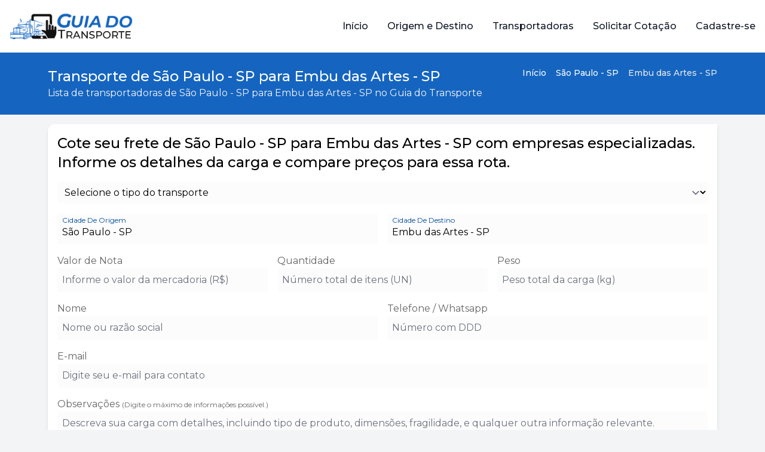

--- FILE ---
content_type: text/html; charset=UTF-8
request_url: https://www.guiadotransporte.com.br/rotas/11-transporte-de-sao-paulo-sp-para-embu-das-artes-sp
body_size: 25339
content:
<!DOCTYPE html>
<html lang="pt-BR">

<head>
  <meta charset="UTF-8">
  <meta name="viewport" content="width=device-width, initial-scale=1.0">
  <meta http-equiv="X-UA-Compatible" content="IE=edge">
  <!-- <meta content="origin" id="mref" name="referrer"> -->

  <!-- Google Tag Manager -->
  <script>
    (function(w, d, s, l, i) {
      w[l] = w[l] || [];
      w[l].push({
        'gtm.start': new Date().getTime(),
        event: 'gtm.js'
      });
      var f = d.getElementsByTagName(s)[0],
        j = d.createElement(s),
        dl = l != 'dataLayer' ? '&l=' + l : '';
      j.async = true;
      j.src =
        'https://www.googletagmanager.com/gtm.js?id=' + i + dl;
      f.parentNode.insertBefore(j, f);
    })(window, document, 'script', 'dataLayer', 'GTM-PT9XF98');
  </script>
  <!-- End Google Tag Manager -->

  <meta name="robots" content="index,follow">
  <meta name="Language" content="Portuguese">
  <meta name="city" content="São Paulo">
  <meta name="country" content="Brazil">
  <meta name="theme-color" content="#1565C0">
  <meta name="author" content="Guia Do Transporte">

  <meta name="Revisit-After" content="1 day">
  <meta http-equiv="content-language" content="pt-br">
  <meta http-equiv="Content-Type" content="text/html; charset=UTF-8">
  <meta name="csrf-token" content="jntf1mQzWPQcxpyOwIlvj2OAaxPF4QVnQWTdjFa2">

  <meta property="og:type" content="website">
  <meta property="og:image" content="https://www.guiadotransporte.com.br/img/guia-do-transporte-og.jpg">
  <meta property="og:locale" content="pt_BR">
  <meta property="og:site_name" content="Guia do Transporte">
  <meta property="og:url" content="https://www.guiadotransporte.com.br/rotas/11-transporte-de-sao-paulo-sp-para-embu-das-artes-sp">
  <meta property="og:title" content="Guia do Transporte - Encontre a Transportadora Ideal para Sua Carga" />
  <meta property="og:description" content="Busque, compare e solicite orçamentos com transportadoras confiáveis de todo o Brasil. Rápido, fácil e sem compromisso!" />

  <link rel="shortcut icon" href="https://www.guiadotransporte.com.br/img/favicon.png" type="image/x-icon">

  <link rel="preconnect" href="https://fonts.googleapis.com" />
  <link rel="preconnect" href="https://fonts.gstatic.com" crossorigin />
  <link
    href="https://fonts.googleapis.com/css2?family=Montserrat:ital,wght@0,100..900;1,100..900&family=Poppins:ital,wght@0,100;0,200;0,300;0,400;0,500;0,600;0,700;0,800;0,900;1,100;1,200;1,300;1,400;1,500;1,600;1,700;1,800;1,900&display=swap"
    rel="stylesheet" />

  <title>Transporte de São Paulo - SP para Embu das Artes - SP</title>
<meta name="description" content="As melhores transportadoras de São Paulo - SP para Embu das Artes - SP estão aqui. Receba orçamentos rápidos e economize no frete.">
<link rel="canonical" href="https://www.guiadotransporte.com.br/rotas/11-transporte-de-sao-paulo-sp-para-embu-das-artes-sp" />
<style>
  body {
    background-color: #f3f4f6;
  }
</style>
<script type="application/ld+json">
  {
    "@context": "https://schema.org",
    "@type": "Service",
    "serviceType": "Transporte de cargas e mudanças de São Paulo para Embu das Artes",
    "provider": {
      "@type": "Organization",
      "name": "Guia do Transporte",
      "url": "https://www.guiadotransporte.com.br/rotas/11-transporte-de-sao-paulo-sp-para-embu-das-artes-sp"
    },
    "areaServed": [{
        "@type": "City",
        "name": "São Paulo",
        "addressRegion": "SP",
        "addressCountry": "BR"
      },
      {
        "@type": "City",
        "name": "Embu das Artes",
        "addressRegion": "SP",
        "addressCountry": "BR"
      }
    ],
    "description": "Solicite cotações com transportadoras que realizam mudanças e fretes da cidade de São Paulo para o Embu das Artes. Serviço rápido e gratuito.",
    "audience": {
      "@type": "Audience",
      "audienceType": "Empresas e pessoas físicas"
    }
  }
</script>
<script type="application/ld+json">
  {
    "@context": "https://schema.org",
    "@type": "FAQPage",
    "mainEntity": [
        {
            "@type": "Question",
            "name": "Como contratar transporte de São Paulo - SP para Embu das Artes - SP pelo Guia do Transporte?",
            "acceptedAnswer": {
                "@type": "Answer",
                "text": "No Guia do Transporte, você solicita uma cotação grátis em poucos cliques. Informe origem, destino e dados da carga e o sistema envia seu pedido para transportadoras e caminhoneiros autônomos verificados que atendem a rota São Paulo - SP → Embu das Artes - SP."
            }
        },
        {
            "@type": "Question",
            "name": "Quais transportadoras fazem o trajeto entre São Paulo - SP e Embu das Artes - SP?",
            "acceptedAnswer": {
                "@type": "Answer",
                "text": "Diversas transportadoras homologadas no portal realizam fretes entre São Paulo - SP e Embu das Artes - SP. Compare valores, prazos e tipos de veículos para contratar a empresa que melhor atende o seu negócio."
            }
        },
        {
            "@type": "Question",
            "name": "Quanto custa o frete de São Paulo - SP para Embu das Artes - SP?",
            "acceptedAnswer": {
                "@type": "Answer",
                "text": "O valor depende de peso, volume, tipo de carga e urgência. Solicite uma cotação grátis para receber propostas personalizadas de frete rodoviário e escolher a opção mais vantajosa."
            }
        },
        {
            "@type": "Question",
            "name": "Qual o prazo médio para entrega entre São Paulo - SP e Embu das Artes - SP?",
            "acceptedAnswer": {
                "@type": "Answer",
                "text": "Em média, o frete leva de 4 a 7 dias úteis, mas o prazo pode variar conforme o modal contratado e as condições da rota. Também existem serviços expressos para entregas urgentes."
            }
        },
        {
            "@type": "Question",
            "name": "Posso enviar pequenas cargas de São Paulo - SP para Embu das Artes - SP?",
            "acceptedAnswer": {
                "@type": "Answer",
                "text": "Sim. Há várias transportadoras que oferecem carga fracionada nessa rota, permitindo o envio de volumes menores com custo reduzido e agilidade na entrega."
            }
        },
        {
            "@type": "Question",
            "name": "O transporte de São Paulo - SP para Embu das Artes - SP tem seguro de carga?",
            "acceptedAnswer": {
                "@type": "Answer",
                "text": "A maioria das empresas inclui o seguro obrigatório, garantindo indenização em caso de danos, perdas ou extravios. Sempre confirme a cobertura ao receber a proposta."
            }
        },
        {
            "@type": "Question",
            "name": "Como comparar transportadoras e preços de frete nessa rota?",
            "acceptedAnswer": {
                "@type": "Answer",
                "text": "Acesse a página da rota São Paulo - SP → Embu das Artes - SP, clique em “Solicitar cotação grátis” e preencha o formulário. Em instantes você receberá múltiplas propostas para comparar preços e prazos."
            }
        },
        {
            "@type": "Question",
            "name": "Posso contratar caminhoneiro autônomo para o frete de São Paulo - SP para Embu das Artes - SP?",
            "acceptedAnswer": {
                "@type": "Answer",
                "text": "Pode sim. O Guia do Transporte também conecta você a caminhoneiros autônomos com RNTRC ativo que realizam fretes diretos entre São Paulo - SP e Embu das Artes - SP, com flexibilidade e bom custo-benefício."
            }
        },
        {
            "@type": "Question",
            "name": "As transportadoras fazem o frete de volta de Embu das Artes - SP para São Paulo - SP?",
            "acceptedAnswer": {
                "@type": "Answer",
                "text": "Muitas empresas oferecem frete de retorno (Embu das Artes - SP → São Paulo - SP) com tarifas reduzidas, aproveitando caminhões que estão voltando. Pergunte sobre essa possibilidade nas cotações."
            }
        },
        {
            "@type": "Question",
            "name": "Por que usar o Guia do Transporte para frete de São Paulo - SP para Embu das Artes - SP?",
            "acceptedAnswer": {
                "@type": "Answer",
                "text": "Porque você faz uma única solicitação e recebe várias ofertas de empresas confiáveis que atuam na rota. É a forma mais rápida, segura e econômica de contratar frete rodoviário no Brasil."
            }
        }
    ]
}
</script>
  <style>
    .progress-container {
      width: 100%;
      height: 16px;
      background: #ddd;
      border-radius: 10px;
      overflow: hidden;
      margin: 10px 0;
    }

    .progress-bar {
      width: 0%;
      height: 100%;
      background: #1565C0;
      transition: width 1s ease-in-out;
    }
  </style>
  
  <link rel="preload" as="style" href="https://www.guiadotransporte.com.br/build/assets/site-vJM00YYF.css" /><link rel="modulepreload" href="https://www.guiadotransporte.com.br/build/assets/autocomplete-BoarqEva.js" /><link rel="stylesheet" href="https://www.guiadotransporte.com.br/build/assets/site-vJM00YYF.css" /><script type="module" src="https://www.guiadotransporte.com.br/build/assets/autocomplete-BoarqEva.js"></script>
<script>
     window.addEventListener('load', () => window.setTimeout(() => {
        const makeLink = (asset) => {
            const link = document.createElement('link')

            Object.keys(asset).forEach((attribute) => {
                link.setAttribute(attribute, asset[attribute])
            })

            return link
        }

        const loadNext = (assets, count) => window.setTimeout(() => {
            if (count > assets.length) {
                count = assets.length

                if (count === 0) {
                    return
                }
            }

            const fragment = new DocumentFragment

            while (count > 0) {
                const link = makeLink(assets.shift())
                fragment.append(link)
                count--

                if (assets.length) {
                    link.onload = () => loadNext(assets, 1)
                    link.onerror = () => loadNext(assets, 1)
                }
            }

            document.head.append(fragment)
        })

        loadNext([], 3)
    }))
</script>
</head>

<body>
  <!-- Google Tag Manager (noscript) -->
  <noscript><iframe src="https://www.googletagmanager.com/ns.html?id=GTM-PT9XF98"
      height="0" width="0" style="display:none;visibility:hidden"></iframe></noscript>
  <!-- End Google Tag Manager (noscript) -->
  <nav class="bg-white border-gray-200">
  <div class="max-w-screen-xl flex flex-wrap items-center justify-between mx-auto p-4">
    <a href="https://www.guiadotransporte.com.br" class="flex items-center space-x-3 rtl:space-x-reverse">
      <img src="https://www.guiadotransporte.com.br/img/guia-do-transporte.png" class="h-14" alt="Flowbite Logo" />
    </a>
    <button data-collapse-toggle="navbar-default" type="button" class="inline-flex items-center p-2 w-10 h-10 justify-center text-sm text-gray-500 rounded-lg md:hidden hover:bg-gray-100 focus:outline-none focus:ring-2 focus:ring-gray-200" aria-controls="navbar-default" aria-expanded="false" onclick="toggleNavbar()">
      <span class="sr-only">Open main menu</span>
      <iconify-icon class="text-4xl text-gray-700" icon="solar:hamburger-menu-outline" noobserver></iconify-icon>
    </button>
    <div class="  w-full md:block md:w-auto" id="navbar-default">
      <ul class="font-medium flex flex-col p-4 md:p-0 mt-4 border border-gray-100 rounded-lg bg-white md:flex-row md:space-x-8 rtl:space-x-reverse md:mt-0 md:border-0 text-center">
        <li>
          <a href="https://www.guiadotransporte.com.br" class="block py-2 px-3 text-gray-900 rounded-sm hover:bg-guiadotransporte hover:text-white md:hover:bg-transparent md:border-0 md:hover:text-blue-700 md:p-0" aria-current="page">Início</a>
        </li>
        <li>
          <a href="https://www.guiadotransporte.com.br/cotacao-transportadora/origem-e-destino" class="block py-2 px-3 text-gray-900 rounded-sm hover:bg-guiadotransporte hover:text-white md:hover:bg-transparent md:border-0 md:hover:text-blue-700 md:p-0">Origem e Destino</a>
        </li>
        <li>
          <a href="https://www.guiadotransporte.com.br/transportadoras" class="block py-2 px-3 text-gray-900 rounded-sm hover:bg-guiadotransporte hover:text-white md:hover:bg-transparent md:border-0 md:hover:text-blue-700 md:p-0">Transportadoras</a>
        </li>
        <li>
          <a href="https://www.guiadotransporte.com.br/solicitar-cotacao" class="block py-2 px-3 text-gray-900 rounded-sm hover:bg-guiadotransporte hover:text-white md:hover:bg-transparent md:border-0 md:hover:text-blue-700 md:p-0">Solicitar Cotação</a>
        </li>
        <li>
          <a target="_blank" href="https://cargas.com.br/cadastrar" class="block py-2 px-3 text-gray-900 rounded-sm hover:bg-guiadotransporte hover:text-white md:hover:bg-transparent md:border-0 md:hover:text-blue-700 md:p-0">Cadastre-se</a>
        </li>
      </ul>
    </div>
  </div>
</nav>


  
<div class="bg-guiadotransporte py-6 text-white mb-4">
  <div class="container mx-auto flex flex-col md:flex-row items-start">
    <div>
      <h1 class="text-xl md:text-2xl font-medium">Transporte de São Paulo - SP para Embu das Artes - SP
      </h1>
      <h2 class="text-gray-100 text-sm md:text-base">Lista de transportadoras de São Paulo - SP para Embu das Artes - SP no Guia do Transporte</h2>
    </div>
    <nav class="ms-auto flex" aria-label="Breadcrumb">
      <ol class="inline-flex items-center space-x-1 md:space-x-2 rtl:space-x-reverse">
        <li class="inline-flex items-center">
          <a href="https://www.guiadotransporte.com.br" class="inline-flex items-center text-sm font-medium text-white hover:text-black">
            <iconify-icon class="text-xl" icon="material-symbols-light:home" noobserver></iconify-icon>
            Início
          </a>
        </li>
        <li>
          <div class="flex items-center">
            <iconify-icon class="text-xl" icon="material-symbols:chevron-right-rounded" noobserver></iconify-icon>
            <a href="https://www.guiadotransporte.com.br/transportadoras/sao-paulo-sp" class="ms-1 text-sm font-medium text-white hover:text-black md:ms-2 whitespace-nowrap">São Paulo - SP</a>
          </div>
        </li>
                <li aria-current="page">
          <div class="flex items-center">
            <iconify-icon class="text-xl" icon="material-symbols:chevron-right-rounded" noobserver></iconify-icon>
            <span class="ms-1 text-sm font-medium text-gray-200 md:ms-2 ">Embu das Artes - SP</span>
          </div>
        </li>
              </ol>
    </nav>
  </div>

</div><main>
  <section class="container mx-auto">
    <form action="https://www.guiadotransporte.com.br/solicitar-cotacao" method="POST" class="grid grid-cols-12 gap-2 md:gap-4 p-2 md:p-4 shadow-md rounded-tl-xl rounded-br-xl my-4 bg-white">
    <input type="hidden" name="_token" value="jntf1mQzWPQcxpyOwIlvj2OAaxPF4QVnQWTdjFa2" autocomplete="off">    <input type="hidden" name="from" value="Guia Do Transporte">
    <input type="hidden" name="url" value="https://www.guiadotransporte.com.br/rotas/11-transporte-de-sao-paulo-sp-para-embu-das-artes-sp">
    <div class="col-span-12 ">
      <h3 class=" text-lg font-medium md:text-2xl">
        Cote seu frete de São Paulo - SP para Embu das Artes - SP com empresas especializadas.
    Informe os detalhes da carga e compare preços para essa rota.
      </h3>
    </div>

    <div class="col-span-12 input-default">
      <select name="type" id="type" required>
        <option value="">Selecione o tipo do transporte</option>
        <option value="1" >Transporte de Carga</option>
        <option value="3" >Transporte de Mudança</option>
        <option value="4" >Transporte de Veículo</option>
      </select>
      <span id="type-span" class="hidden text-red-600 text-sm font-medium">Primeiro selecione o Tipo</span>
    </div>

    <div class="col-span-6">
      <div class=" autocomplete input-container">
        <input type="text" id="origin" name="origin" placeholder=" " value="São Paulo - SP" required>
        <label class="text-xs md:text-base" for="origin">Cidade De Origem</label>
      </div>
          </div>
    <div class="col-span-6">
      <div class="col-span-6 autocomplete input-container">
        <input type="text" id="destination" name="destination" placeholder=" " value="Embu das Artes - SP" required>
        <label class="text-xs md:text-base" for="destination">Cidade De Destino</label>
      </div>
          </div>

    <div class="col-span-4 input-default" id="note_cost_div">
      <label class="text-xs md:text-base" for="note_cost">Valor de Nota</label>
      <input type="text" id="note_cost" name="note_cost" placeholder="Informe o valor da mercadoria (R$)" value="">
          </div>

    <div class="col-span-4 input-default" id="quantity_div">
      <label class="text-xs md:text-base" for="quantity">Quantidade</label>
      <input type="text" id="quantity" name="quantity" placeholder="Número total de itens (UN)" value="">
          </div>

    <div class="col-span-4 input-default" id="weight_div">
      <label class="text-xs md:text-base" for="weight">Peso</label>
      <input type="text" id="weight" name="weight" placeholder="Peso total da carga (kg)" value="">
          </div>

    <div class="col-span-6 input-default">
      <label class="text-xs md:text-base" for="name">Nome</label>
      <input type="text" id="name" name="name" placeholder="Nome ou razão social" value="" required>
          </div>

    <div class="col-span-6 input-default">
      <label class="text-xs md:text-base" for="phone">Telefone / Whatsapp</label>
      <input type="text" id="phone" name="phone" placeholder="Número com DDD" value="">
          </div>

    <div class="col-span-12 input-default">
      <label class="text-xs md:text-base" for="email">E-mail</label>
      <input type="text" id="email" name="email" placeholder="Digite seu e-mail para contato" value="">
          </div>

    <div class="col-span-12 input-default">
      <label class="text-xs md:text-base" for="description">Observações <span class="text-xs">(Digite o máximo de informações possível.)</span></label>
      <textarea type="text" id="description" name="description" rows="3" placeholder="Descreva sua carga com detalhes, incluindo tipo de produto, dimensões, fragilidade, e qualquer outra informação relevante." required></textarea>
          </div>

    <div class="col-span-12">
      <button type="submit" id="submit" class="bg-guiadotransporte text-white w-full p-4 rounded-md hover:-translate-y-1 hover:bg-blue-600 duration-300">Solicitar Cotação</button>
    </div>

  </form>
        </section>
  <section class="container mx-auto py-4">

    <div class="grid grid-cols-12 gap-4">
      <div class="col-span-12 md:col-span-9">
        <div class="bg-gradient-to-b from-white to-transparent md:bg-none rounded-md p-2">
          <h3 class="font-semibold text-xl md:text-2xl">As Melhores Transportadoras de São Paulo - SP para Embu das Artes - SP</h3>
          <p class="text-sm">As melhores transportadoras de São Paulo - SP para Embu das Artes - SP estão no Guia Do Transporte. Com empresas verificadas, você garante segurança, rapidez e um ótimo custo-benefício para o transporte da sua carga. Solicite sua cotação gratuita e receba orçamentos em poucos minutos.</p>
        </div>
        <div class="flex flex-col gap-4 my-4">

    <article class="bg-[#fffaea] border-l-4 shadow-md hover:shadow-2xl duration-300 border-orange-500 p-2 md:p-4 flex flex-col relative hover:-translate-y-1 rounded-tl-xl rounded-br-xl">
  <a href="https://www.guiadotransporte.com.br/transportadora/porto-seguro-transportadora" class="hidden md:block absolute md:top-32 md:right-4 text-sm font-semibold border border-guiadotransporte text-gray-800 bg-white px-4 py-1 rounded-sm">Ver Perfil</a>
  <div class="absolute top-0 left-0">
    <iconify-icon class="text-guiadotransporte md:hidden" icon="material-symbols:verified" noobserver></iconify-icon>
  </div>
  <div class="flex flex-col md:flex-row gap-3">
    <a href="https://www.guiadotransporte.com.br/transportadora/porto-seguro-transportadora" class="flex flex-row gap-1 md:gap-2 ">
      <img class="rounded-full md:rounded-md bg-guiadamudanca border-b-2 md:border-orange-500 bg-white w-16 h-16 md:w-36 md:h-36 shadow-md hover:shadow-xl object-contain" src="/storage/company/logo/porto-seguro-transportadora-653.jpeg" alt="Logo da Transportadora PORTO SEGURO TRANSPORTADORA" loading="lazy">

      <div class="md:hidden">
        <h4 class="text-lg font-semibold truncate ">PORTO SEGURO TRANSP... </h4>
        <h5 class="text-sm text-red-500 font-medium">Transporte de Mudança e cargas fracion...</h5>
      </div>
    </a>
    <div class="flex flex-col">
      <a href="https://www.guiadotransporte.com.br/transportadora/porto-seguro-transportadora" class="hidden md:block">
        <h4 class="text-xl font-semibold flex items-center gap-2">
          PORTO SEGURO TRANSPORTADORA
          <iconify-icon class="text-guiadotransporte hidden md:block" icon="material-symbols:verified" noobserver></iconify-icon>
        </h4>
        <h5 class="text-sm text-red-500 font-medium">Transporte de Mudança e cargas fracionadas para todo Brasil</h5>
      </a>
      <div class="flex flex-row gap-4">
        <a target="_blank" rel="nofollow noopener noreferrer" href="https://wa.me/5511981786900?text=Olá%20*PORTO SEGURO TRANSPORTADORA*,%20vim%20através%20do%20*Guia%20do%20Transporte*%20e%20gostaria%20de%20fazer%20uma%20cotação" class="flex items-center text-sm md:text-base hover:text-whatsapp gap-1"><iconify-icon class="text-whatsapp" icon="ic:baseline-whatsapp" noobserver></iconify-icon><span>(11) 9 8178-6900</span></a>
                <a target="_blank" rel="nofollow noopener noreferrer" href="tel:1140031343" class="flex items-center text-sm md:text-base hover:text-guiadotransporte gap-1"><iconify-icon class="text-guiadotransporte" icon="mdi:phone-outline" noobserver></iconify-icon> <span>(11) 4003-1343</span></a>
              </div>
      <a target="_blank" rel="nofollow noopener noreferrer" href="mailto:comercial3@portosegurocargas.com.br?subject=Orçamento de frete&body=Olá, gostaria de solicitar um orçamento para transporte." class="flex items-center text-sm md:text-base hover:text-guiadotransporte gap-1 mt-1"><iconify-icon class="text-guiadotransporte" icon="material-symbols-light:mail-outline" noobserver></iconify-icon> <span>comercial3@portosegurocargas.com.br</span></a>
            <a target="_blank" rel="nofollow noopener noreferrer" href="https://portosegurocargas.com.br" class="flex items-center text-sm md:text-base hover:text-gray-500 gap-1 mt-1"><iconify-icon class="text-gray-500" icon="mdi:web" noobserver></iconify-icon><span>portosegurocargas.com.br</span></a>
            <div onclick="showLess(4872)" id="less-4872" class="flex items-center text-sm mt-auto text-gray-500 hover:text-gray-400 gap-1 cursor-pointer"><iconify-icon icon="carbon:subtract" noobserver></iconify-icon><span>Ver Menos Informações</span></div>
      <div onclick="showMore(4872)" id="more-4872" class="hidden flex items-center text-sm mt-auto text-gray-500 hover:text-gray-400 gap-1 cursor-pointer"><iconify-icon icon="material-symbols:add" noobserver></iconify-icon><span>Ver Mais Informações</span></div>
    </div>
  </div>
  <div class="pt-2 mt-2 border-t" id="show-4872">
    <p class="flex flex-row items-center text-xs md:text-sm text-gray-700 gap-1">
      <iconify-icon icon="material-symbols:location-on-outline" noobserver></iconify-icon>
      Rua Soldado Romeu Coco, 109 - Parque Novo Mundo, São Paulo - SP, 02186-090
    </p>
    <p class="text-xs md:text-sm mt-1">
      Há mais de 15 anos, levamos mais que encomendas entregamos histórias, conquistas e realizações. Somos uma transportadora especializada em cargas fracionadas e dedicadas, atendendo todo o Brasil com compromisso e eficiência.
Como funciona? É simples:...
    </p>
  </div>
</article>    <article class="bg-[#fffaea] border-l-4 shadow-md hover:shadow-2xl duration-300 border-orange-500 p-2 md:p-4 flex flex-col relative hover:-translate-y-1 rounded-tl-xl rounded-br-xl">
  <a href="https://www.guiadotransporte.com.br/transportadora/glp-transportes" class="hidden md:block absolute md:top-32 md:right-4 text-sm font-semibold border border-guiadotransporte text-gray-800 bg-white px-4 py-1 rounded-sm">Ver Perfil</a>
  <div class="absolute top-0 left-0">
    <iconify-icon class="text-guiadotransporte md:hidden" icon="material-symbols:verified" noobserver></iconify-icon>
  </div>
  <div class="flex flex-col md:flex-row gap-3">
    <a href="https://www.guiadotransporte.com.br/transportadora/glp-transportes" class="flex flex-row gap-1 md:gap-2 ">
      <img class="rounded-full md:rounded-md bg-guiadamudanca border-b-2 md:border-orange-500 bg-white w-16 h-16 md:w-36 md:h-36 shadow-md hover:shadow-xl object-contain" src="/storage/company/logo/log-tex-global-ltda.jpg" alt="Logo da Transportadora LOG TEC GLOBAL LTDA" loading="lazy">

      <div class="md:hidden">
        <h4 class="text-lg font-semibold truncate ">LOG TEC GLOBAL LTDA </h4>
        <h5 class="text-sm text-red-500 font-medium"></h5>
      </div>
    </a>
    <div class="flex flex-col">
      <a href="https://www.guiadotransporte.com.br/transportadora/glp-transportes" class="hidden md:block">
        <h4 class="text-xl font-semibold flex items-center gap-2">
          LOG TEC GLOBAL LTDA
          <iconify-icon class="text-guiadotransporte hidden md:block" icon="material-symbols:verified" noobserver></iconify-icon>
        </h4>
        <h5 class="text-sm text-red-500 font-medium"></h5>
      </a>
      <div class="flex flex-row gap-4">
        <a target="_blank" rel="nofollow noopener noreferrer" href="https://wa.me/5511968355218?text=Olá%20*LOG TEC GLOBAL LTDA*,%20vim%20através%20do%20*Guia%20do%20Transporte*%20e%20gostaria%20de%20fazer%20uma%20cotação" class="flex items-center text-sm md:text-base hover:text-whatsapp gap-1"><iconify-icon class="text-whatsapp" icon="ic:baseline-whatsapp" noobserver></iconify-icon><span>(11) 9 6835-5218</span></a>
                <a target="_blank" rel="nofollow noopener noreferrer" href="tel:11968355218" class="flex items-center text-sm md:text-base hover:text-guiadotransporte gap-1"><iconify-icon class="text-guiadotransporte" icon="mdi:phone-outline" noobserver></iconify-icon> <span>(11) 9 6835-5218</span></a>
              </div>
      <a target="_blank" rel="nofollow noopener noreferrer" href="mailto:comercial@logtecglobal.com?subject=Orçamento de frete&body=Olá, gostaria de solicitar um orçamento para transporte." class="flex items-center text-sm md:text-base hover:text-guiadotransporte gap-1 mt-1"><iconify-icon class="text-guiadotransporte" icon="material-symbols-light:mail-outline" noobserver></iconify-icon> <span>comercial@logtecglobal.com</span></a>
            <a target="_blank" rel="nofollow noopener noreferrer" href="https://www.logtecglobal.com" class="flex items-center text-sm md:text-base hover:text-gray-500 gap-1 mt-1"><iconify-icon class="text-gray-500" icon="mdi:web" noobserver></iconify-icon><span>www.logtecglobal.com</span></a>
            <div onclick="showLess(4867)" id="less-4867" class="flex items-center text-sm mt-auto text-gray-500 hover:text-gray-400 gap-1 cursor-pointer"><iconify-icon icon="carbon:subtract" noobserver></iconify-icon><span>Ver Menos Informações</span></div>
      <div onclick="showMore(4867)" id="more-4867" class="hidden flex items-center text-sm mt-auto text-gray-500 hover:text-gray-400 gap-1 cursor-pointer"><iconify-icon icon="material-symbols:add" noobserver></iconify-icon><span>Ver Mais Informações</span></div>
    </div>
  </div>
  <div class="pt-2 mt-2 border-t" id="show-4867">
    <p class="flex flex-row items-center text-xs md:text-sm text-gray-700 gap-1">
      <iconify-icon icon="material-symbols:location-on-outline" noobserver></iconify-icon>
      Rua Professora Maria José Barone Fernandes, 701 - Vila Maria, São Paulo - SP, 02117-022
    </p>
    <p class="text-xs md:text-sm mt-1">
      Temos a missão de ser referência no transporte de cargas e encomendas expressas para todas cidades brasileiras.

Nossa equipe de atendimento trabalha em conjunto, e esse ajuste fino entre os colaboradores nos permite manter o atendimento em ordem e...
    </p>
  </div>
</article>    <article class="bg-[#fffaea] border-l-4 shadow-md hover:shadow-2xl duration-300 border-orange-500 p-2 md:p-4 flex flex-col relative hover:-translate-y-1 rounded-tl-xl rounded-br-xl">
  <a href="https://www.guiadotransporte.com.br/transportadora/exclusiva-cargas" class="hidden md:block absolute md:top-32 md:right-4 text-sm font-semibold border border-guiadotransporte text-gray-800 bg-white px-4 py-1 rounded-sm">Ver Perfil</a>
  <div class="absolute top-0 left-0">
    <iconify-icon class="text-guiadotransporte md:hidden" icon="material-symbols:verified" noobserver></iconify-icon>
  </div>
  <div class="flex flex-col md:flex-row gap-3">
    <a href="https://www.guiadotransporte.com.br/transportadora/exclusiva-cargas" class="flex flex-row gap-1 md:gap-2 ">
      <img class="rounded-full md:rounded-md bg-guiadamudanca border-b-2 md:border-orange-500 bg-white w-16 h-16 md:w-36 md:h-36 shadow-md hover:shadow-xl object-contain" src="/storage/company/logo/exclusiva-cargas-384.png" alt="Logo da Transportadora EXCLUSIVA CARGAS" loading="lazy">

      <div class="md:hidden">
        <h4 class="text-lg font-semibold truncate ">EXCLUSIVA CARGAS </h4>
        <h5 class="text-sm text-red-500 font-medium">Especializada em cargas fracionadas, a...</h5>
      </div>
    </a>
    <div class="flex flex-col">
      <a href="https://www.guiadotransporte.com.br/transportadora/exclusiva-cargas" class="hidden md:block">
        <h4 class="text-xl font-semibold flex items-center gap-2">
          EXCLUSIVA CARGAS
          <iconify-icon class="text-guiadotransporte hidden md:block" icon="material-symbols:verified" noobserver></iconify-icon>
        </h4>
        <h5 class="text-sm text-red-500 font-medium">Especializada em cargas fracionadas, atuando com qualidade e agilidade.</h5>
      </a>
      <div class="flex flex-row gap-4">
        <a target="_blank" rel="nofollow noopener noreferrer" href="https://wa.me/5511992490616?text=Olá%20*EXCLUSIVA CARGAS*,%20vim%20através%20do%20*Guia%20do%20Transporte*%20e%20gostaria%20de%20fazer%20uma%20cotação" class="flex items-center text-sm md:text-base hover:text-whatsapp gap-1"><iconify-icon class="text-whatsapp" icon="ic:baseline-whatsapp" noobserver></iconify-icon><span>(11) 9 9249-0616</span></a>
                <a target="_blank" rel="nofollow noopener noreferrer" href="tel:1140034735" class="flex items-center text-sm md:text-base hover:text-guiadotransporte gap-1"><iconify-icon class="text-guiadotransporte" icon="mdi:phone-outline" noobserver></iconify-icon> <span>(11) 4003-4735</span></a>
              </div>
      <a target="_blank" rel="nofollow noopener noreferrer" href="mailto:comercial3@excargas.com.br?subject=Orçamento de frete&body=Olá, gostaria de solicitar um orçamento para transporte." class="flex items-center text-sm md:text-base hover:text-guiadotransporte gap-1 mt-1"><iconify-icon class="text-guiadotransporte" icon="material-symbols-light:mail-outline" noobserver></iconify-icon> <span>comercial3@excargas.com.br</span></a>
            <a target="_blank" rel="nofollow noopener noreferrer" href="https://www.excargas.com.br" class="flex items-center text-sm md:text-base hover:text-gray-500 gap-1 mt-1"><iconify-icon class="text-gray-500" icon="mdi:web" noobserver></iconify-icon><span>www.excargas.com.br</span></a>
            <div onclick="showLess(4830)" id="less-4830" class="flex items-center text-sm mt-auto text-gray-500 hover:text-gray-400 gap-1 cursor-pointer"><iconify-icon icon="carbon:subtract" noobserver></iconify-icon><span>Ver Menos Informações</span></div>
      <div onclick="showMore(4830)" id="more-4830" class="hidden flex items-center text-sm mt-auto text-gray-500 hover:text-gray-400 gap-1 cursor-pointer"><iconify-icon icon="material-symbols:add" noobserver></iconify-icon><span>Ver Mais Informações</span></div>
    </div>
  </div>
  <div class="pt-2 mt-2 border-t" id="show-4830">
    <p class="flex flex-row items-center text-xs md:text-sm text-gray-700 gap-1">
      <iconify-icon icon="material-symbols:location-on-outline" noobserver></iconify-icon>
      Rua Carmina Ianetta Fanganiello, 177 - Parque Novo Mundo, São Paulo - SP, 02181-100
    </p>
    <p class="text-xs md:text-sm mt-1">
      Estamos prontos para atender qualquer necessidade com agilidade, mantendo o compromisso com a confiança, pontualidade e a satisfação de nossos clientes. O serviço de transporte EXCLUSIVA garante que sua mercadoria seja entregue no local e horário def...
    </p>
  </div>
</article>  
    <article class="bg-[#fffaea] border-l-4 shadow-md hover:shadow-2xl duration-300 border-orange-500 p-2 md:p-4 flex flex-col relative hover:-translate-y-1 rounded-tl-xl rounded-br-xl">
  <a href="https://www.guiadotransporte.com.br/transportadora/cometa-cargas" class="hidden md:block absolute md:top-32 md:right-4 text-sm font-semibold border border-guiadotransporte text-gray-800 bg-white px-4 py-1 rounded-sm">Ver Perfil</a>
  <div class="absolute top-0 left-0">
    <iconify-icon class="text-guiadotransporte md:hidden" icon="material-symbols:verified" noobserver></iconify-icon>
  </div>
  <div class="flex flex-col md:flex-row gap-3">
    <a href="https://www.guiadotransporte.com.br/transportadora/cometa-cargas" class="flex flex-row gap-1 md:gap-2 ">
      <img class="rounded-full md:rounded-md bg-guiadamudanca border-b-2 md:border-orange-500 bg-white w-16 h-16 md:w-36 md:h-36 shadow-md hover:shadow-xl object-contain" src="/storage/company/logo/cometa-cargas-516.png" alt="Logo da Transportadora COMETA CARGAS" loading="lazy">

      <div class="md:hidden">
        <h4 class="text-lg font-semibold truncate ">COMETA CARGAS </h4>
        <h5 class="text-sm text-red-500 font-medium"></h5>
      </div>
    </a>
    <div class="flex flex-col">
      <a href="https://www.guiadotransporte.com.br/transportadora/cometa-cargas" class="hidden md:block">
        <h4 class="text-xl font-semibold flex items-center gap-2">
          COMETA CARGAS
          <iconify-icon class="text-guiadotransporte hidden md:block" icon="material-symbols:verified" noobserver></iconify-icon>
        </h4>
        <h5 class="text-sm text-red-500 font-medium"></h5>
      </a>
      <div class="flex flex-row gap-4">
        <a target="_blank" rel="nofollow noopener noreferrer" href="https://wa.me/5511915152639?text=Olá%20*COMETA CARGAS*,%20vim%20através%20do%20*Guia%20do%20Transporte*%20e%20gostaria%20de%20fazer%20uma%20cotação" class="flex items-center text-sm md:text-base hover:text-whatsapp gap-1"><iconify-icon class="text-whatsapp" icon="ic:baseline-whatsapp" noobserver></iconify-icon><span>(11) 9 1515-2639</span></a>
                <a target="_blank" rel="nofollow noopener noreferrer" href="tel:1140030952" class="flex items-center text-sm md:text-base hover:text-guiadotransporte gap-1"><iconify-icon class="text-guiadotransporte" icon="mdi:phone-outline" noobserver></iconify-icon> <span>(11) 4003-0952</span></a>
              </div>
      <a target="_blank" rel="nofollow noopener noreferrer" href="mailto:cotacao@cometacargas.com.br?subject=Orçamento de frete&body=Olá, gostaria de solicitar um orçamento para transporte." class="flex items-center text-sm md:text-base hover:text-guiadotransporte gap-1 mt-1"><iconify-icon class="text-guiadotransporte" icon="material-symbols-light:mail-outline" noobserver></iconify-icon> <span>cotacao@cometacargas.com.br</span></a>
            <a target="_blank" rel="nofollow noopener noreferrer" href="https://www.cometacargas.com.br" class="flex items-center text-sm md:text-base hover:text-gray-500 gap-1 mt-1"><iconify-icon class="text-gray-500" icon="mdi:web" noobserver></iconify-icon><span>www.cometacargas.com.br</span></a>
            <div onclick="showLess(4825)" id="less-4825" class="flex items-center text-sm mt-auto text-gray-500 hover:text-gray-400 gap-1 cursor-pointer"><iconify-icon icon="carbon:subtract" noobserver></iconify-icon><span>Ver Menos Informações</span></div>
      <div onclick="showMore(4825)" id="more-4825" class="hidden flex items-center text-sm mt-auto text-gray-500 hover:text-gray-400 gap-1 cursor-pointer"><iconify-icon icon="material-symbols:add" noobserver></iconify-icon><span>Ver Mais Informações</span></div>
    </div>
  </div>
  <div class="pt-2 mt-2 border-t" id="show-4825">
    <p class="flex flex-row items-center text-xs md:text-sm text-gray-700 gap-1">
      <iconify-icon icon="material-symbols:location-on-outline" noobserver></iconify-icon>
      Rua Carmina Ianetta Fanganiello, 177 - Parque Novo Mundo, São Paulo - SP, 02181-100
    </p>
    <p class="text-xs md:text-sm mt-1">
      A Cometa Cargas é uma transportadora estrategicamente com sede na região de São Paulo, possui frota própria e profissionais capacitados para oferecer qualidade e agilidade, prevendo variações de oferta na frota e identificando rotas ociosas. Dessa fo...
    </p>
  </div>
</article>    <article class="bg-[#fffaea] border-l-4 shadow-md hover:shadow-2xl duration-300 border-orange-500 p-2 md:p-4 flex flex-col relative hover:-translate-y-1 rounded-tl-xl rounded-br-xl">
  <a href="https://www.guiadotransporte.com.br/transportadora/nos-transportes" class="hidden md:block absolute md:top-32 md:right-4 text-sm font-semibold border border-guiadotransporte text-gray-800 bg-white px-4 py-1 rounded-sm">Ver Perfil</a>
  <div class="absolute top-0 left-0">
    <iconify-icon class="text-guiadotransporte md:hidden" icon="material-symbols:verified" noobserver></iconify-icon>
  </div>
  <div class="flex flex-col md:flex-row gap-3">
    <a href="https://www.guiadotransporte.com.br/transportadora/nos-transportes" class="flex flex-row gap-1 md:gap-2 ">
      <img class="rounded-full md:rounded-md bg-guiadamudanca border-b-2 md:border-orange-500 bg-white w-16 h-16 md:w-36 md:h-36 shadow-md hover:shadow-xl object-contain" src="/storage/company/logo/nos-transportes.jpg" alt="Logo da Transportadora NÓS TRANSPORTES" loading="lazy">

      <div class="md:hidden">
        <h4 class="text-lg font-semibold truncate ">NÓS TRANSPORTES </h4>
        <h5 class="text-sm text-red-500 font-medium"></h5>
      </div>
    </a>
    <div class="flex flex-col">
      <a href="https://www.guiadotransporte.com.br/transportadora/nos-transportes" class="hidden md:block">
        <h4 class="text-xl font-semibold flex items-center gap-2">
          NÓS TRANSPORTES
          <iconify-icon class="text-guiadotransporte hidden md:block" icon="material-symbols:verified" noobserver></iconify-icon>
        </h4>
        <h5 class="text-sm text-red-500 font-medium"></h5>
      </a>
      <div class="flex flex-row gap-4">
        <a target="_blank" rel="nofollow noopener noreferrer" href="https://wa.me/5511934460132?text=Olá%20*NÓS TRANSPORTES*,%20vim%20através%20do%20*Guia%20do%20Transporte*%20e%20gostaria%20de%20fazer%20uma%20cotação" class="flex items-center text-sm md:text-base hover:text-whatsapp gap-1"><iconify-icon class="text-whatsapp" icon="ic:baseline-whatsapp" noobserver></iconify-icon><span>(11) 9 3446-0132</span></a>
                <a target="_blank" rel="nofollow noopener noreferrer" href="tel:1129676767" class="flex items-center text-sm md:text-base hover:text-guiadotransporte gap-1"><iconify-icon class="text-guiadotransporte" icon="mdi:phone-outline" noobserver></iconify-icon> <span>(11) 2967-6767</span></a>
              </div>
      <a target="_blank" rel="nofollow noopener noreferrer" href="mailto:Comercial@nostransportes.com.br?subject=Orçamento de frete&body=Olá, gostaria de solicitar um orçamento para transporte." class="flex items-center text-sm md:text-base hover:text-guiadotransporte gap-1 mt-1"><iconify-icon class="text-guiadotransporte" icon="material-symbols-light:mail-outline" noobserver></iconify-icon> <span>Comercial@nostransportes.com.br</span></a>
            <a target="_blank" rel="nofollow noopener noreferrer" href="https://www.nostransportes.com.br" class="flex items-center text-sm md:text-base hover:text-gray-500 gap-1 mt-1"><iconify-icon class="text-gray-500" icon="mdi:web" noobserver></iconify-icon><span>www.nostransportes.com.br</span></a>
            <div onclick="showLess(4926)" id="less-4926" class="flex items-center text-sm mt-auto text-gray-500 hover:text-gray-400 gap-1 cursor-pointer"><iconify-icon icon="carbon:subtract" noobserver></iconify-icon><span>Ver Menos Informações</span></div>
      <div onclick="showMore(4926)" id="more-4926" class="hidden flex items-center text-sm mt-auto text-gray-500 hover:text-gray-400 gap-1 cursor-pointer"><iconify-icon icon="material-symbols:add" noobserver></iconify-icon><span>Ver Mais Informações</span></div>
    </div>
  </div>
  <div class="pt-2 mt-2 border-t" id="show-4926">
    <p class="flex flex-row items-center text-xs md:text-sm text-gray-700 gap-1">
      <iconify-icon icon="material-symbols:location-on-outline" noobserver></iconify-icon>
      Rua Joaquim Faustino, 83 - Jardim Andarai, São Paulo - SP, 02168-010
    </p>
    <p class="text-xs md:text-sm mt-1">
      
    </p>
  </div>
</article>    <article class="bg-[#fffaea] border-l-4 shadow-md hover:shadow-2xl duration-300 border-orange-500 p-2 md:p-4 flex flex-col relative hover:-translate-y-1 rounded-tl-xl rounded-br-xl">
  <a href="https://www.guiadotransporte.com.br/transportadora/amazon-logistica" class="hidden md:block absolute md:top-32 md:right-4 text-sm font-semibold border border-guiadotransporte text-gray-800 bg-white px-4 py-1 rounded-sm">Ver Perfil</a>
  <div class="absolute top-0 left-0">
    <iconify-icon class="text-guiadotransporte md:hidden" icon="material-symbols:verified" noobserver></iconify-icon>
  </div>
  <div class="flex flex-col md:flex-row gap-3">
    <a href="https://www.guiadotransporte.com.br/transportadora/amazon-logistica" class="flex flex-row gap-1 md:gap-2 ">
      <img class="rounded-full md:rounded-md bg-guiadamudanca border-b-2 md:border-orange-500 bg-white w-16 h-16 md:w-36 md:h-36 shadow-md hover:shadow-xl object-contain" src="/storage/company/logo/amazon-logistica-635.png" alt="Logo da Transportadora AMAZON LOGÍSTICA" loading="lazy">

      <div class="md:hidden">
        <h4 class="text-lg font-semibold truncate ">AMAZON LOGÍSTICA </h4>
        <h5 class="text-sm text-red-500 font-medium">Transporte fracionado, dedicado e muda...</h5>
      </div>
    </a>
    <div class="flex flex-col">
      <a href="https://www.guiadotransporte.com.br/transportadora/amazon-logistica" class="hidden md:block">
        <h4 class="text-xl font-semibold flex items-center gap-2">
          AMAZON LOGÍSTICA
          <iconify-icon class="text-guiadotransporte hidden md:block" icon="material-symbols:verified" noobserver></iconify-icon>
        </h4>
        <h5 class="text-sm text-red-500 font-medium">Transporte fracionado, dedicado e mudança para todo o Brasil</h5>
      </a>
      <div class="flex flex-row gap-4">
        <a target="_blank" rel="nofollow noopener noreferrer" href="https://wa.me/554891810495?text=Olá%20*AMAZON LOGÍSTICA*,%20vim%20através%20do%20*Guia%20do%20Transporte*%20e%20gostaria%20de%20fazer%20uma%20cotação" class="flex items-center text-sm md:text-base hover:text-whatsapp gap-1"><iconify-icon class="text-whatsapp" icon="ic:baseline-whatsapp" noobserver></iconify-icon><span>(48) 9181-0495</span></a>
                <a target="_blank" rel="nofollow noopener noreferrer" href="tel:1140030498" class="flex items-center text-sm md:text-base hover:text-guiadotransporte gap-1"><iconify-icon class="text-guiadotransporte" icon="mdi:phone-outline" noobserver></iconify-icon> <span>(11) 4003-0498</span></a>
              </div>
      <a target="_blank" rel="nofollow noopener noreferrer" href="mailto:comercial1@amazonlogistica.com.br?subject=Orçamento de frete&body=Olá, gostaria de solicitar um orçamento para transporte." class="flex items-center text-sm md:text-base hover:text-guiadotransporte gap-1 mt-1"><iconify-icon class="text-guiadotransporte" icon="material-symbols-light:mail-outline" noobserver></iconify-icon> <span>comercial1@amazonlogistica.com.br</span></a>
            <a target="_blank" rel="nofollow noopener noreferrer" href="https://amazonlogistica.com.br" class="flex items-center text-sm md:text-base hover:text-gray-500 gap-1 mt-1"><iconify-icon class="text-gray-500" icon="mdi:web" noobserver></iconify-icon><span>amazonlogistica.com.br</span></a>
            <div onclick="showLess(4833)" id="less-4833" class="flex items-center text-sm mt-auto text-gray-500 hover:text-gray-400 gap-1 cursor-pointer"><iconify-icon icon="carbon:subtract" noobserver></iconify-icon><span>Ver Menos Informações</span></div>
      <div onclick="showMore(4833)" id="more-4833" class="hidden flex items-center text-sm mt-auto text-gray-500 hover:text-gray-400 gap-1 cursor-pointer"><iconify-icon icon="material-symbols:add" noobserver></iconify-icon><span>Ver Mais Informações</span></div>
    </div>
  </div>
  <div class="pt-2 mt-2 border-t" id="show-4833">
    <p class="flex flex-row items-center text-xs md:text-sm text-gray-700 gap-1">
      <iconify-icon icon="material-symbols:location-on-outline" noobserver></iconify-icon>
      Rua Soldado Cristovão Morais Garcia, 252 - Parque Novo Mundo, São Paulo - SP, 02187-090
    </p>
    <p class="text-xs md:text-sm mt-1">
      
    </p>
  </div>
</article>    <article class="bg-[#fffaea] border-l-4 shadow-md hover:shadow-2xl duration-300 border-orange-500 p-2 md:p-4 flex flex-col relative hover:-translate-y-1 rounded-tl-xl rounded-br-xl">
  <a href="https://www.guiadotransporte.com.br/transportadora/24k-transportes" class="hidden md:block absolute md:top-32 md:right-4 text-sm font-semibold border border-guiadotransporte text-gray-800 bg-white px-4 py-1 rounded-sm">Ver Perfil</a>
  <div class="absolute top-0 left-0">
    <iconify-icon class="text-guiadotransporte md:hidden" icon="material-symbols:verified" noobserver></iconify-icon>
  </div>
  <div class="flex flex-col md:flex-row gap-3">
    <a href="https://www.guiadotransporte.com.br/transportadora/24k-transportes" class="flex flex-row gap-1 md:gap-2 ">
      <img class="rounded-full md:rounded-md bg-guiadamudanca border-b-2 md:border-orange-500 bg-white w-16 h-16 md:w-36 md:h-36 shadow-md hover:shadow-xl object-contain" src="/storage/company/logo/24k-transportes-485.png" alt="Logo da Transportadora 24K TRANSPORTES" loading="lazy">

      <div class="md:hidden">
        <h4 class="text-lg font-semibold truncate ">24K TRANSPORTES </h4>
        <h5 class="text-sm text-red-500 font-medium"></h5>
      </div>
    </a>
    <div class="flex flex-col">
      <a href="https://www.guiadotransporte.com.br/transportadora/24k-transportes" class="hidden md:block">
        <h4 class="text-xl font-semibold flex items-center gap-2">
          24K TRANSPORTES
          <iconify-icon class="text-guiadotransporte hidden md:block" icon="material-symbols:verified" noobserver></iconify-icon>
        </h4>
        <h5 class="text-sm text-red-500 font-medium"></h5>
      </a>
      <div class="flex flex-row gap-4">
        <a target="_blank" rel="nofollow noopener noreferrer" href="https://wa.me/5511940028182?text=Olá%20*24K TRANSPORTES*,%20vim%20através%20do%20*Guia%20do%20Transporte*%20e%20gostaria%20de%20fazer%20uma%20cotação" class="flex items-center text-sm md:text-base hover:text-whatsapp gap-1"><iconify-icon class="text-whatsapp" icon="ic:baseline-whatsapp" noobserver></iconify-icon><span>(11) 9 4002-8182</span></a>
                <a target="_blank" rel="nofollow noopener noreferrer" href="tel:11951972111" class="flex items-center text-sm md:text-base hover:text-guiadotransporte gap-1"><iconify-icon class="text-guiadotransporte" icon="mdi:phone-outline" noobserver></iconify-icon> <span>(11) 9 5197-2111</span></a>
              </div>
      <a target="_blank" rel="nofollow noopener noreferrer" href="mailto:comercial@24ktransportes.com?subject=Orçamento de frete&body=Olá, gostaria de solicitar um orçamento para transporte." class="flex items-center text-sm md:text-base hover:text-guiadotransporte gap-1 mt-1"><iconify-icon class="text-guiadotransporte" icon="material-symbols-light:mail-outline" noobserver></iconify-icon> <span>comercial@24ktransportes.com</span></a>
            <a target="_blank" rel="nofollow noopener noreferrer" href="https://24ktransportes.com" class="flex items-center text-sm md:text-base hover:text-gray-500 gap-1 mt-1"><iconify-icon class="text-gray-500" icon="mdi:web" noobserver></iconify-icon><span>24ktransportes.com</span></a>
            <div onclick="showLess(4539)" id="less-4539" class="flex items-center text-sm mt-auto text-gray-500 hover:text-gray-400 gap-1 cursor-pointer"><iconify-icon icon="carbon:subtract" noobserver></iconify-icon><span>Ver Menos Informações</span></div>
      <div onclick="showMore(4539)" id="more-4539" class="hidden flex items-center text-sm mt-auto text-gray-500 hover:text-gray-400 gap-1 cursor-pointer"><iconify-icon icon="material-symbols:add" noobserver></iconify-icon><span>Ver Mais Informações</span></div>
    </div>
  </div>
  <div class="pt-2 mt-2 border-t" id="show-4539">
    <p class="flex flex-row items-center text-xs md:text-sm text-gray-700 gap-1">
      <iconify-icon icon="material-symbols:location-on-outline" noobserver></iconify-icon>
      Rua Astorga, 90 - Vila Guilhermina, São Paulo - SP, 03542-000
    </p>
    <p class="text-xs md:text-sm mt-1">
      Conheça um pouco mais da 24K TRANSPORTES. Acreditamos que a honestidade, ética e competência garantem a excelência do nosso trabalho e principalmente a satisfação dos nossos clientes.
    </p>
  </div>
</article>    <article class="bg-[#fffaea] border-l-4 shadow-md hover:shadow-2xl duration-300 border-orange-500 p-2 md:p-4 flex flex-col relative hover:-translate-y-1 rounded-tl-xl rounded-br-xl">
  <a href="https://www.guiadotransporte.com.br/transportadora/krs-logistica-e-transporte-ltda" class="hidden md:block absolute md:top-32 md:right-4 text-sm font-semibold border border-guiadotransporte text-gray-800 bg-white px-4 py-1 rounded-sm">Ver Perfil</a>
  <div class="absolute top-0 left-0">
    <iconify-icon class="text-guiadotransporte md:hidden" icon="material-symbols:verified" noobserver></iconify-icon>
  </div>
  <div class="flex flex-col md:flex-row gap-3">
    <a href="https://www.guiadotransporte.com.br/transportadora/krs-logistica-e-transporte-ltda" class="flex flex-row gap-1 md:gap-2 ">
      <img class="rounded-full md:rounded-md bg-guiadamudanca border-b-2 md:border-orange-500 bg-white w-16 h-16 md:w-36 md:h-36 shadow-md hover:shadow-xl object-contain" src="/storage/company/logo/krs-logistica-e-transporte-ltda.png" alt="Logo da Transportadora KRS LOGISTICA E TRANSPORTE LTDA" loading="lazy">

      <div class="md:hidden">
        <h4 class="text-lg font-semibold truncate ">KRS LOGISTICA E TRA... </h4>
        <h5 class="text-sm text-red-500 font-medium"></h5>
      </div>
    </a>
    <div class="flex flex-col">
      <a href="https://www.guiadotransporte.com.br/transportadora/krs-logistica-e-transporte-ltda" class="hidden md:block">
        <h4 class="text-xl font-semibold flex items-center gap-2">
          KRS LOGISTICA E TRANSPORTE LTDA
          <iconify-icon class="text-guiadotransporte hidden md:block" icon="material-symbols:verified" noobserver></iconify-icon>
        </h4>
        <h5 class="text-sm text-red-500 font-medium"></h5>
      </a>
      <div class="flex flex-row gap-4">
        <a target="_blank" rel="nofollow noopener noreferrer" href="https://wa.me/5511996479712?text=Olá%20*KRS LOGISTICA E TRANSPORTE LTDA*,%20vim%20através%20do%20*Guia%20do%20Transporte*%20e%20gostaria%20de%20fazer%20uma%20cotação" class="flex items-center text-sm md:text-base hover:text-whatsapp gap-1"><iconify-icon class="text-whatsapp" icon="ic:baseline-whatsapp" noobserver></iconify-icon><span>(11) 9 9647-9712</span></a>
                <a target="_blank" rel="nofollow noopener noreferrer" href="tel:11996479712" class="flex items-center text-sm md:text-base hover:text-guiadotransporte gap-1"><iconify-icon class="text-guiadotransporte" icon="mdi:phone-outline" noobserver></iconify-icon> <span>(11) 9 9647-9712</span></a>
              </div>
      <a target="_blank" rel="nofollow noopener noreferrer" href="mailto:Comercial2@krstrans.com.br?subject=Orçamento de frete&body=Olá, gostaria de solicitar um orçamento para transporte." class="flex items-center text-sm md:text-base hover:text-guiadotransporte gap-1 mt-1"><iconify-icon class="text-guiadotransporte" icon="material-symbols-light:mail-outline" noobserver></iconify-icon> <span>Comercial2@krstrans.com.br</span></a>
            <a target="_blank" rel="nofollow noopener noreferrer" href="https://Krstrans.com.br" class="flex items-center text-sm md:text-base hover:text-gray-500 gap-1 mt-1"><iconify-icon class="text-gray-500" icon="mdi:web" noobserver></iconify-icon><span>Krstrans.com.br</span></a>
            <div onclick="showLess(4920)" id="less-4920" class="flex items-center text-sm mt-auto text-gray-500 hover:text-gray-400 gap-1 cursor-pointer"><iconify-icon icon="carbon:subtract" noobserver></iconify-icon><span>Ver Menos Informações</span></div>
      <div onclick="showMore(4920)" id="more-4920" class="hidden flex items-center text-sm mt-auto text-gray-500 hover:text-gray-400 gap-1 cursor-pointer"><iconify-icon icon="material-symbols:add" noobserver></iconify-icon><span>Ver Mais Informações</span></div>
    </div>
  </div>
  <div class="pt-2 mt-2 border-t" id="show-4920">
    <p class="flex flex-row items-center text-xs md:text-sm text-gray-700 gap-1">
      <iconify-icon icon="material-symbols:location-on-outline" noobserver></iconify-icon>
      Rua Sargento Manuel Chagas, 470 - Parque Novo Mundo, São Paulo - SP, 02179-040
    </p>
    <p class="text-xs md:text-sm mt-1">
      
    </p>
  </div>
</article>    <article class="bg-[#fffaea] border-l-4 shadow-md hover:shadow-2xl duration-300 border-orange-500 p-2 md:p-4 flex flex-col relative hover:-translate-y-1 rounded-tl-xl rounded-br-xl">
  <a href="https://www.guiadotransporte.com.br/transportadora/jobren-transportes" class="hidden md:block absolute md:top-32 md:right-4 text-sm font-semibold border border-guiadotransporte text-gray-800 bg-white px-4 py-1 rounded-sm">Ver Perfil</a>
  <div class="absolute top-0 left-0">
    <iconify-icon class="text-guiadotransporte md:hidden" icon="material-symbols:verified" noobserver></iconify-icon>
  </div>
  <div class="flex flex-col md:flex-row gap-3">
    <a href="https://www.guiadotransporte.com.br/transportadora/jobren-transportes" class="flex flex-row gap-1 md:gap-2 ">
      <img class="rounded-full md:rounded-md bg-guiadamudanca border-b-2 md:border-orange-500 bg-white w-16 h-16 md:w-36 md:h-36 shadow-md hover:shadow-xl object-contain" src="/storage/company/logo/jobren-transportes-944.png" alt="Logo da Transportadora JOBREN TRANSPORTES" loading="lazy">

      <div class="md:hidden">
        <h4 class="text-lg font-semibold truncate ">JOBREN TRANSPORTES </h4>
        <h5 class="text-sm text-red-500 font-medium"></h5>
      </div>
    </a>
    <div class="flex flex-col">
      <a href="https://www.guiadotransporte.com.br/transportadora/jobren-transportes" class="hidden md:block">
        <h4 class="text-xl font-semibold flex items-center gap-2">
          JOBREN TRANSPORTES
          <iconify-icon class="text-guiadotransporte hidden md:block" icon="material-symbols:verified" noobserver></iconify-icon>
        </h4>
        <h5 class="text-sm text-red-500 font-medium"></h5>
      </a>
      <div class="flex flex-row gap-4">
        <a target="_blank" rel="nofollow noopener noreferrer" href="https://wa.me/5511971307759?text=Olá%20*JOBREN TRANSPORTES*,%20vim%20através%20do%20*Guia%20do%20Transporte*%20e%20gostaria%20de%20fazer%20uma%20cotação" class="flex items-center text-sm md:text-base hover:text-whatsapp gap-1"><iconify-icon class="text-whatsapp" icon="ic:baseline-whatsapp" noobserver></iconify-icon><span>(11) 9 7130-7759</span></a>
                <a target="_blank" rel="nofollow noopener noreferrer" href="tel:11971307759" class="flex items-center text-sm md:text-base hover:text-guiadotransporte gap-1"><iconify-icon class="text-guiadotransporte" icon="mdi:phone-outline" noobserver></iconify-icon> <span>(11) 9 7130-7759</span></a>
              </div>
      <a target="_blank" rel="nofollow noopener noreferrer" href="mailto:contato@jobrentransportadora.com.br?subject=Orçamento de frete&body=Olá, gostaria de solicitar um orçamento para transporte." class="flex items-center text-sm md:text-base hover:text-guiadotransporte gap-1 mt-1"><iconify-icon class="text-guiadotransporte" icon="material-symbols-light:mail-outline" noobserver></iconify-icon> <span>contato@jobrentransportadora.com.br</span></a>
            <a target="_blank" rel="nofollow noopener noreferrer" href="https://jobrentransportadora.com.br" class="flex items-center text-sm md:text-base hover:text-gray-500 gap-1 mt-1"><iconify-icon class="text-gray-500" icon="mdi:web" noobserver></iconify-icon><span>jobrentransportadora.com.br</span></a>
            <div onclick="showLess(4880)" id="less-4880" class="flex items-center text-sm mt-auto text-gray-500 hover:text-gray-400 gap-1 cursor-pointer"><iconify-icon icon="carbon:subtract" noobserver></iconify-icon><span>Ver Menos Informações</span></div>
      <div onclick="showMore(4880)" id="more-4880" class="hidden flex items-center text-sm mt-auto text-gray-500 hover:text-gray-400 gap-1 cursor-pointer"><iconify-icon icon="material-symbols:add" noobserver></iconify-icon><span>Ver Mais Informações</span></div>
    </div>
  </div>
  <div class="pt-2 mt-2 border-t" id="show-4880">
    <p class="flex flex-row items-center text-xs md:text-sm text-gray-700 gap-1">
      <iconify-icon icon="material-symbols:location-on-outline" noobserver></iconify-icon>
      Rua Doutor Vidal Reis, 25 - Parque Novo Mundo, São Paulo - SP, 02181-000
    </p>
    <p class="text-xs md:text-sm mt-1">
      
    </p>
  </div>
</article>    <article class="bg-[#fffaea] border-l-4 shadow-md hover:shadow-2xl duration-300 border-orange-500 p-2 md:p-4 flex flex-col relative hover:-translate-y-1 rounded-tl-xl rounded-br-xl">
  <a href="https://www.guiadotransporte.com.br/transportadora/azul-cargas" class="hidden md:block absolute md:top-32 md:right-4 text-sm font-semibold border border-guiadotransporte text-gray-800 bg-white px-4 py-1 rounded-sm">Ver Perfil</a>
  <div class="absolute top-0 left-0">
    <iconify-icon class="text-guiadotransporte md:hidden" icon="material-symbols:verified" noobserver></iconify-icon>
  </div>
  <div class="flex flex-col md:flex-row gap-3">
    <a href="https://www.guiadotransporte.com.br/transportadora/azul-cargas" class="flex flex-row gap-1 md:gap-2 ">
      <img class="rounded-full md:rounded-md bg-guiadamudanca border-b-2 md:border-orange-500 bg-white w-16 h-16 md:w-36 md:h-36 shadow-md hover:shadow-xl object-contain" src="/storage/company/logo/azul-cargas-710.webp" alt="Logo da Transportadora AZUL CARGAS" loading="lazy">

      <div class="md:hidden">
        <h4 class="text-lg font-semibold truncate ">AZUL CARGAS </h4>
        <h5 class="text-sm text-red-500 font-medium">Fretes fracionados e exclusivos com os...</h5>
      </div>
    </a>
    <div class="flex flex-col">
      <a href="https://www.guiadotransporte.com.br/transportadora/azul-cargas" class="hidden md:block">
        <h4 class="text-xl font-semibold flex items-center gap-2">
          AZUL CARGAS
          <iconify-icon class="text-guiadotransporte hidden md:block" icon="material-symbols:verified" noobserver></iconify-icon>
        </h4>
        <h5 class="text-sm text-red-500 font-medium">Fretes fracionados e exclusivos com os melhores prazos de entrega, confira nossos preços.</h5>
      </a>
      <div class="flex flex-row gap-4">
        <a target="_blank" rel="nofollow noopener noreferrer" href="https://wa.me/5511985146877?text=Olá%20*AZUL CARGAS*,%20vim%20através%20do%20*Guia%20do%20Transporte*%20e%20gostaria%20de%20fazer%20uma%20cotação" class="flex items-center text-sm md:text-base hover:text-whatsapp gap-1"><iconify-icon class="text-whatsapp" icon="ic:baseline-whatsapp" noobserver></iconify-icon><span>(11) 9 8514-6877</span></a>
                <a target="_blank" rel="nofollow noopener noreferrer" href="tel:11985146877" class="flex items-center text-sm md:text-base hover:text-guiadotransporte gap-1"><iconify-icon class="text-guiadotransporte" icon="mdi:phone-outline" noobserver></iconify-icon> <span>(11) 9 8514-6877</span></a>
              </div>
      <a target="_blank" rel="nofollow noopener noreferrer" href="mailto:comercial5@azulcargas.com.br?subject=Orçamento de frete&body=Olá, gostaria de solicitar um orçamento para transporte." class="flex items-center text-sm md:text-base hover:text-guiadotransporte gap-1 mt-1"><iconify-icon class="text-guiadotransporte" icon="material-symbols-light:mail-outline" noobserver></iconify-icon> <span>comercial5@azulcargas.com.br</span></a>
            <a target="_blank" rel="nofollow noopener noreferrer" href="https://azulcargas.com.br" class="flex items-center text-sm md:text-base hover:text-gray-500 gap-1 mt-1"><iconify-icon class="text-gray-500" icon="mdi:web" noobserver></iconify-icon><span>azulcargas.com.br</span></a>
            <div onclick="showLess(4855)" id="less-4855" class="flex items-center text-sm mt-auto text-gray-500 hover:text-gray-400 gap-1 cursor-pointer"><iconify-icon icon="carbon:subtract" noobserver></iconify-icon><span>Ver Menos Informações</span></div>
      <div onclick="showMore(4855)" id="more-4855" class="hidden flex items-center text-sm mt-auto text-gray-500 hover:text-gray-400 gap-1 cursor-pointer"><iconify-icon icon="material-symbols:add" noobserver></iconify-icon><span>Ver Mais Informações</span></div>
    </div>
  </div>
  <div class="pt-2 mt-2 border-t" id="show-4855">
    <p class="flex flex-row items-center text-xs md:text-sm text-gray-700 gap-1">
      <iconify-icon icon="material-symbols:location-on-outline" noobserver></iconify-icon>
      Rua Soldado Romeu Coco, 109 - Parque Novo Mundo, São Paulo - SP, 02186-090
    </p>
    <p class="text-xs md:text-sm mt-1">
      Nós trabalhamos para que sua carga chegue ao destino com o máximo de segurança possível. Com todas diretrizes de seguranças. Adotamos uma Política de Ética para fornecer diretrizes de conduta específicas para nossos funcionários. Nossa visão é ser a ...
    </p>
  </div>
</article>    <article class="bg-[#fffaea] border-l-4 shadow-md hover:shadow-2xl duration-300 border-orange-500 p-2 md:p-4 flex flex-col relative hover:-translate-y-1 rounded-tl-xl rounded-br-xl">
  <a href="https://www.guiadotransporte.com.br/transportadora/existencial-cargas" class="hidden md:block absolute md:top-32 md:right-4 text-sm font-semibold border border-guiadotransporte text-gray-800 bg-white px-4 py-1 rounded-sm">Ver Perfil</a>
  <div class="absolute top-0 left-0">
    <iconify-icon class="text-guiadotransporte md:hidden" icon="material-symbols:verified" noobserver></iconify-icon>
  </div>
  <div class="flex flex-col md:flex-row gap-3">
    <a href="https://www.guiadotransporte.com.br/transportadora/existencial-cargas" class="flex flex-row gap-1 md:gap-2 ">
      <img class="rounded-full md:rounded-md bg-guiadamudanca border-b-2 md:border-orange-500 bg-white w-16 h-16 md:w-36 md:h-36 shadow-md hover:shadow-xl object-contain" src="/storage/company/logo/existencial-cargas-518.png" alt="Logo da Transportadora EXISTENCIAL CARGAS" loading="lazy">

      <div class="md:hidden">
        <h4 class="text-lg font-semibold truncate ">EXISTENCIAL CARGAS </h4>
        <h5 class="text-sm text-red-500 font-medium"></h5>
      </div>
    </a>
    <div class="flex flex-col">
      <a href="https://www.guiadotransporte.com.br/transportadora/existencial-cargas" class="hidden md:block">
        <h4 class="text-xl font-semibold flex items-center gap-2">
          EXISTENCIAL CARGAS
          <iconify-icon class="text-guiadotransporte hidden md:block" icon="material-symbols:verified" noobserver></iconify-icon>
        </h4>
        <h5 class="text-sm text-red-500 font-medium"></h5>
      </a>
      <div class="flex flex-row gap-4">
        <a target="_blank" rel="nofollow noopener noreferrer" href="https://wa.me/5511950486522?text=Olá%20*EXISTENCIAL CARGAS*,%20vim%20através%20do%20*Guia%20do%20Transporte*%20e%20gostaria%20de%20fazer%20uma%20cotação" class="flex items-center text-sm md:text-base hover:text-whatsapp gap-1"><iconify-icon class="text-whatsapp" icon="ic:baseline-whatsapp" noobserver></iconify-icon><span>(11) 9 5048-6522</span></a>
              </div>
      <a target="_blank" rel="nofollow noopener noreferrer" href="mailto:comercial@existencialcargas.com.br?subject=Orçamento de frete&body=Olá, gostaria de solicitar um orçamento para transporte." class="flex items-center text-sm md:text-base hover:text-guiadotransporte gap-1 mt-1"><iconify-icon class="text-guiadotransporte" icon="material-symbols-light:mail-outline" noobserver></iconify-icon> <span>comercial@existencialcargas.com.br</span></a>
            <a target="_blank" rel="nofollow noopener noreferrer" href="https://existencialcargas.com.br" class="flex items-center text-sm md:text-base hover:text-gray-500 gap-1 mt-1"><iconify-icon class="text-gray-500" icon="mdi:web" noobserver></iconify-icon><span>existencialcargas.com.br</span></a>
            <div onclick="showLess(4883)" id="less-4883" class="flex items-center text-sm mt-auto text-gray-500 hover:text-gray-400 gap-1 cursor-pointer"><iconify-icon icon="carbon:subtract" noobserver></iconify-icon><span>Ver Menos Informações</span></div>
      <div onclick="showMore(4883)" id="more-4883" class="hidden flex items-center text-sm mt-auto text-gray-500 hover:text-gray-400 gap-1 cursor-pointer"><iconify-icon icon="material-symbols:add" noobserver></iconify-icon><span>Ver Mais Informações</span></div>
    </div>
  </div>
  <div class="pt-2 mt-2 border-t" id="show-4883">
    <p class="flex flex-row items-center text-xs md:text-sm text-gray-700 gap-1">
      <iconify-icon icon="material-symbols:location-on-outline" noobserver></iconify-icon>
      Rua Sargento José Pessoto Sobrinho, 48 - Parque Novo Mundo, São Paulo - SP, 02178-000
    </p>
    <p class="text-xs md:text-sm mt-1">
      
    </p>
  </div>
</article>    <article class="bg-[#fffaea] border-l-4 shadow-md hover:shadow-2xl duration-300 border-orange-500 p-2 md:p-4 flex flex-col relative hover:-translate-y-1 rounded-tl-xl rounded-br-xl">
  <a href="https://www.guiadotransporte.com.br/transportadora/expresso-esfera-transportes-e-logistica-ltda" class="hidden md:block absolute md:top-32 md:right-4 text-sm font-semibold border border-guiadotransporte text-gray-800 bg-white px-4 py-1 rounded-sm">Ver Perfil</a>
  <div class="absolute top-0 left-0">
    <iconify-icon class="text-guiadotransporte md:hidden" icon="material-symbols:verified" noobserver></iconify-icon>
  </div>
  <div class="flex flex-col md:flex-row gap-3">
    <a href="https://www.guiadotransporte.com.br/transportadora/expresso-esfera-transportes-e-logistica-ltda" class="flex flex-row gap-1 md:gap-2 ">
      <img class="rounded-full md:rounded-md bg-guiadamudanca border-b-2 md:border-orange-500 bg-white w-16 h-16 md:w-36 md:h-36 shadow-md hover:shadow-xl object-contain" src="/storage/company/logo/expresso-esfera-transportes-e-logistica-ltda-605.jpeg" alt="Logo da Transportadora EXPRESSO ESFERA TRANSPORTES E LOGISTICA LTDA" loading="lazy">

      <div class="md:hidden">
        <h4 class="text-lg font-semibold truncate ">EXPRESSO ESFERA TRA... </h4>
        <h5 class="text-sm text-red-500 font-medium"></h5>
      </div>
    </a>
    <div class="flex flex-col">
      <a href="https://www.guiadotransporte.com.br/transportadora/expresso-esfera-transportes-e-logistica-ltda" class="hidden md:block">
        <h4 class="text-xl font-semibold flex items-center gap-2">
          EXPRESSO ESFERA TRANSPORTES E LOGISTICA LTDA
          <iconify-icon class="text-guiadotransporte hidden md:block" icon="material-symbols:verified" noobserver></iconify-icon>
        </h4>
        <h5 class="text-sm text-red-500 font-medium"></h5>
      </a>
      <div class="flex flex-row gap-4">
        <a target="_blank" rel="nofollow noopener noreferrer" href="https://wa.me/5511932697721?text=Olá%20*EXPRESSO ESFERA TRANSPORTES E LOGISTICA LTDA*,%20vim%20através%20do%20*Guia%20do%20Transporte*%20e%20gostaria%20de%20fazer%20uma%20cotação" class="flex items-center text-sm md:text-base hover:text-whatsapp gap-1"><iconify-icon class="text-whatsapp" icon="ic:baseline-whatsapp" noobserver></iconify-icon><span>(11) 9 3269-7721</span></a>
                <a target="_blank" rel="nofollow noopener noreferrer" href="tel:1142601249" class="flex items-center text-sm md:text-base hover:text-guiadotransporte gap-1"><iconify-icon class="text-guiadotransporte" icon="mdi:phone-outline" noobserver></iconify-icon> <span>(11) 4260-1249</span></a>
              </div>
      <a target="_blank" rel="nofollow noopener noreferrer" href="mailto:Comercial@expressoesfera.com.br?subject=Orçamento de frete&body=Olá, gostaria de solicitar um orçamento para transporte." class="flex items-center text-sm md:text-base hover:text-guiadotransporte gap-1 mt-1"><iconify-icon class="text-guiadotransporte" icon="material-symbols-light:mail-outline" noobserver></iconify-icon> <span>Comercial@expressoesfera.com.br</span></a>
            <div onclick="showLess(4863)" id="less-4863" class="flex items-center text-sm mt-auto text-gray-500 hover:text-gray-400 gap-1 cursor-pointer"><iconify-icon icon="carbon:subtract" noobserver></iconify-icon><span>Ver Menos Informações</span></div>
      <div onclick="showMore(4863)" id="more-4863" class="hidden flex items-center text-sm mt-auto text-gray-500 hover:text-gray-400 gap-1 cursor-pointer"><iconify-icon icon="material-symbols:add" noobserver></iconify-icon><span>Ver Mais Informações</span></div>
    </div>
  </div>
  <div class="pt-2 mt-2 border-t" id="show-4863">
    <p class="flex flex-row items-center text-xs md:text-sm text-gray-700 gap-1">
      <iconify-icon icon="material-symbols:location-on-outline" noobserver></iconify-icon>
      Rua Soldado Almir Bernardino, 210 - Parque Novo Mundo, São Paulo - SP, 02187-070
    </p>
    <p class="text-xs md:text-sm mt-1">
      
    </p>
  </div>
</article>    <article class="bg-[#fffaea] border-l-4 shadow-md hover:shadow-2xl duration-300 border-orange-500 p-2 md:p-4 flex flex-col relative hover:-translate-y-1 rounded-tl-xl rounded-br-xl">
  <a href="https://www.guiadotransporte.com.br/transportadora/dutra-cargas" class="hidden md:block absolute md:top-32 md:right-4 text-sm font-semibold border border-guiadotransporte text-gray-800 bg-white px-4 py-1 rounded-sm">Ver Perfil</a>
  <div class="absolute top-0 left-0">
    <iconify-icon class="text-guiadotransporte md:hidden" icon="material-symbols:verified" noobserver></iconify-icon>
  </div>
  <div class="flex flex-col md:flex-row gap-3">
    <a href="https://www.guiadotransporte.com.br/transportadora/dutra-cargas" class="flex flex-row gap-1 md:gap-2 ">
      <img class="rounded-full md:rounded-md bg-guiadamudanca border-b-2 md:border-orange-500 bg-white w-16 h-16 md:w-36 md:h-36 shadow-md hover:shadow-xl object-contain" src="/storage/company/logo/dutra-cargas-125.png" alt="Logo da Transportadora DUTRA CARGAS" loading="lazy">

      <div class="md:hidden">
        <h4 class="text-lg font-semibold truncate ">DUTRA CARGAS </h4>
        <h5 class="text-sm text-red-500 font-medium"></h5>
      </div>
    </a>
    <div class="flex flex-col">
      <a href="https://www.guiadotransporte.com.br/transportadora/dutra-cargas" class="hidden md:block">
        <h4 class="text-xl font-semibold flex items-center gap-2">
          DUTRA CARGAS
          <iconify-icon class="text-guiadotransporte hidden md:block" icon="material-symbols:verified" noobserver></iconify-icon>
        </h4>
        <h5 class="text-sm text-red-500 font-medium"></h5>
      </a>
      <div class="flex flex-row gap-4">
        <a target="_blank" rel="nofollow noopener noreferrer" href="https://wa.me/5511970263973?text=Olá%20*DUTRA CARGAS*,%20vim%20através%20do%20*Guia%20do%20Transporte*%20e%20gostaria%20de%20fazer%20uma%20cotação" class="flex items-center text-sm md:text-base hover:text-whatsapp gap-1"><iconify-icon class="text-whatsapp" icon="ic:baseline-whatsapp" noobserver></iconify-icon><span>(11) 9 7026-3973</span></a>
                <a target="_blank" rel="nofollow noopener noreferrer" href="tel:1137770762" class="flex items-center text-sm md:text-base hover:text-guiadotransporte gap-1"><iconify-icon class="text-guiadotransporte" icon="mdi:phone-outline" noobserver></iconify-icon> <span>(11) 3777-0762</span></a>
              </div>
      <a target="_blank" rel="nofollow noopener noreferrer" href="mailto:Comercial2@dutracargas.com.br?subject=Orçamento de frete&body=Olá, gostaria de solicitar um orçamento para transporte." class="flex items-center text-sm md:text-base hover:text-guiadotransporte gap-1 mt-1"><iconify-icon class="text-guiadotransporte" icon="material-symbols-light:mail-outline" noobserver></iconify-icon> <span>Comercial2@dutracargas.com.br</span></a>
            <a target="_blank" rel="nofollow noopener noreferrer" href="https://dutracargas.com.br" class="flex items-center text-sm md:text-base hover:text-gray-500 gap-1 mt-1"><iconify-icon class="text-gray-500" icon="mdi:web" noobserver></iconify-icon><span>dutracargas.com.br</span></a>
            <div onclick="showLess(4837)" id="less-4837" class="flex items-center text-sm mt-auto text-gray-500 hover:text-gray-400 gap-1 cursor-pointer"><iconify-icon icon="carbon:subtract" noobserver></iconify-icon><span>Ver Menos Informações</span></div>
      <div onclick="showMore(4837)" id="more-4837" class="hidden flex items-center text-sm mt-auto text-gray-500 hover:text-gray-400 gap-1 cursor-pointer"><iconify-icon icon="material-symbols:add" noobserver></iconify-icon><span>Ver Mais Informações</span></div>
    </div>
  </div>
  <div class="pt-2 mt-2 border-t" id="show-4837">
    <p class="flex flex-row items-center text-xs md:text-sm text-gray-700 gap-1">
      <iconify-icon icon="material-symbols:location-on-outline" noobserver></iconify-icon>
      Rua Soldado Romeu Coco, 109 - Parque Novo Mundo, São Paulo - SP, 02186-090
    </p>
    <p class="text-xs md:text-sm mt-1">
      
    </p>
  </div>
</article>    <article class="bg-[#fffaea] border-l-4 shadow-md hover:shadow-2xl duration-300 border-orange-500 p-2 md:p-4 flex flex-col relative hover:-translate-y-1 rounded-tl-xl rounded-br-xl">
  <a href="https://www.guiadotransporte.com.br/transportadora/expresso-nordestino" class="hidden md:block absolute md:top-32 md:right-4 text-sm font-semibold border border-guiadotransporte text-gray-800 bg-white px-4 py-1 rounded-sm">Ver Perfil</a>
  <div class="absolute top-0 left-0">
    <iconify-icon class="text-guiadotransporte md:hidden" icon="material-symbols:verified" noobserver></iconify-icon>
  </div>
  <div class="flex flex-col md:flex-row gap-3">
    <a href="https://www.guiadotransporte.com.br/transportadora/expresso-nordestino" class="flex flex-row gap-1 md:gap-2 ">
      <img class="rounded-full md:rounded-md bg-guiadamudanca border-b-2 md:border-orange-500 bg-white w-16 h-16 md:w-36 md:h-36 shadow-md hover:shadow-xl object-contain" src="/storage/company/logo/expresso-nordestino.png" alt="Logo da Transportadora Expresso Nordestino" loading="lazy">

      <div class="md:hidden">
        <h4 class="text-lg font-semibold truncate ">Expresso Nordestino </h4>
        <h5 class="text-sm text-red-500 font-medium"></h5>
      </div>
    </a>
    <div class="flex flex-col">
      <a href="https://www.guiadotransporte.com.br/transportadora/expresso-nordestino" class="hidden md:block">
        <h4 class="text-xl font-semibold flex items-center gap-2">
          Expresso Nordestino
          <iconify-icon class="text-guiadotransporte hidden md:block" icon="material-symbols:verified" noobserver></iconify-icon>
        </h4>
        <h5 class="text-sm text-red-500 font-medium"></h5>
      </a>
      <div class="flex flex-row gap-4">
        <a target="_blank" rel="nofollow noopener noreferrer" href="https://wa.me/5583991067331?text=Olá%20*Expresso Nordestino*,%20vim%20através%20do%20*Guia%20do%20Transporte*%20e%20gostaria%20de%20fazer%20uma%20cotação" class="flex items-center text-sm md:text-base hover:text-whatsapp gap-1"><iconify-icon class="text-whatsapp" icon="ic:baseline-whatsapp" noobserver></iconify-icon><span>(83) 9 9106-7331</span></a>
                <a target="_blank" rel="nofollow noopener noreferrer" href="tel:83991067331" class="flex items-center text-sm md:text-base hover:text-guiadotransporte gap-1"><iconify-icon class="text-guiadotransporte" icon="mdi:phone-outline" noobserver></iconify-icon> <span>(83) 9 9106-7331</span></a>
              </div>
      <a target="_blank" rel="nofollow noopener noreferrer" href="mailto:comercial@expressonordestino.com?subject=Orçamento de frete&body=Olá, gostaria de solicitar um orçamento para transporte." class="flex items-center text-sm md:text-base hover:text-guiadotransporte gap-1 mt-1"><iconify-icon class="text-guiadotransporte" icon="material-symbols-light:mail-outline" noobserver></iconify-icon> <span>comercial@expressonordestino.com</span></a>
            <a target="_blank" rel="nofollow noopener noreferrer" href="https://expressonordestino.com" class="flex items-center text-sm md:text-base hover:text-gray-500 gap-1 mt-1"><iconify-icon class="text-gray-500" icon="mdi:web" noobserver></iconify-icon><span>expressonordestino.com</span></a>
            <div onclick="showLess(4909)" id="less-4909" class="flex items-center text-sm mt-auto text-gray-500 hover:text-gray-400 gap-1 cursor-pointer"><iconify-icon icon="carbon:subtract" noobserver></iconify-icon><span>Ver Menos Informações</span></div>
      <div onclick="showMore(4909)" id="more-4909" class="hidden flex items-center text-sm mt-auto text-gray-500 hover:text-gray-400 gap-1 cursor-pointer"><iconify-icon icon="material-symbols:add" noobserver></iconify-icon><span>Ver Mais Informações</span></div>
    </div>
  </div>
  <div class="pt-2 mt-2 border-t" id="show-4909">
    <p class="flex flex-row items-center text-xs md:text-sm text-gray-700 gap-1">
      <iconify-icon icon="material-symbols:location-on-outline" noobserver></iconify-icon>
      Rua Sargento José Pessoto Sobrinho, 42 - Parque Novo Mundo, São Paulo - SP, 02178-000
    </p>
    <p class="text-xs md:text-sm mt-1">
      Soluções logísticas sob medida para quem valoriza eficiência e compromisso.
Mais do que transporte, a Expresso Nordestino é parceira na sua jornada logística.

Com forte atuação no setor de transportes, oferecemos soluções completas, seguras e per...
    </p>
  </div>
</article>    <article class="bg-[#fffaea] border-l-4 shadow-md hover:shadow-2xl duration-300 border-orange-500 p-2 md:p-4 flex flex-col relative hover:-translate-y-1 rounded-tl-xl rounded-br-xl">
  <a href="https://www.guiadotransporte.com.br/transportadora/frete-brasil-transportes" class="hidden md:block absolute md:top-32 md:right-4 text-sm font-semibold border border-guiadotransporte text-gray-800 bg-white px-4 py-1 rounded-sm">Ver Perfil</a>
  <div class="absolute top-0 left-0">
    <iconify-icon class="text-guiadotransporte md:hidden" icon="material-symbols:verified" noobserver></iconify-icon>
  </div>
  <div class="flex flex-col md:flex-row gap-3">
    <a href="https://www.guiadotransporte.com.br/transportadora/frete-brasil-transportes" class="flex flex-row gap-1 md:gap-2 ">
      <img class="rounded-full md:rounded-md bg-guiadamudanca border-b-2 md:border-orange-500 bg-white w-16 h-16 md:w-36 md:h-36 shadow-md hover:shadow-xl object-contain" src="/storage/company/logo/frete-brasil-transportes-336.png" alt="Logo da Transportadora Frete Brasil Transportes" loading="lazy">

      <div class="md:hidden">
        <h4 class="text-lg font-semibold truncate ">Frete Brasil Transp... </h4>
        <h5 class="text-sm text-red-500 font-medium"></h5>
      </div>
    </a>
    <div class="flex flex-col">
      <a href="https://www.guiadotransporte.com.br/transportadora/frete-brasil-transportes" class="hidden md:block">
        <h4 class="text-xl font-semibold flex items-center gap-2">
          Frete Brasil Transportes
          <iconify-icon class="text-guiadotransporte hidden md:block" icon="material-symbols:verified" noobserver></iconify-icon>
        </h4>
        <h5 class="text-sm text-red-500 font-medium"></h5>
      </a>
      <div class="flex flex-row gap-4">
        <a target="_blank" rel="nofollow noopener noreferrer" href="https://wa.me/551137778408?text=Olá%20*Frete Brasil Transportes*,%20vim%20através%20do%20*Guia%20do%20Transporte*%20e%20gostaria%20de%20fazer%20uma%20cotação" class="flex items-center text-sm md:text-base hover:text-whatsapp gap-1"><iconify-icon class="text-whatsapp" icon="ic:baseline-whatsapp" noobserver></iconify-icon><span>(11) 3777-8408</span></a>
                <a target="_blank" rel="nofollow noopener noreferrer" href="tel:1137778408" class="flex items-center text-sm md:text-base hover:text-guiadotransporte gap-1"><iconify-icon class="text-guiadotransporte" icon="mdi:phone-outline" noobserver></iconify-icon> <span>(11) 3777-8408</span></a>
              </div>
      <a target="_blank" rel="nofollow noopener noreferrer" href="mailto:comercial2@fretebrasiltransporte.com.br?subject=Orçamento de frete&body=Olá, gostaria de solicitar um orçamento para transporte." class="flex items-center text-sm md:text-base hover:text-guiadotransporte gap-1 mt-1"><iconify-icon class="text-guiadotransporte" icon="material-symbols-light:mail-outline" noobserver></iconify-icon> <span>comercial2@fretebrasiltransporte.com.br</span></a>
            <a target="_blank" rel="nofollow noopener noreferrer" href="https://fretebrasiltransporte.com.br" class="flex items-center text-sm md:text-base hover:text-gray-500 gap-1 mt-1"><iconify-icon class="text-gray-500" icon="mdi:web" noobserver></iconify-icon><span>fretebrasiltransporte.com.br</span></a>
            <div onclick="showLess(4845)" id="less-4845" class="flex items-center text-sm mt-auto text-gray-500 hover:text-gray-400 gap-1 cursor-pointer"><iconify-icon icon="carbon:subtract" noobserver></iconify-icon><span>Ver Menos Informações</span></div>
      <div onclick="showMore(4845)" id="more-4845" class="hidden flex items-center text-sm mt-auto text-gray-500 hover:text-gray-400 gap-1 cursor-pointer"><iconify-icon icon="material-symbols:add" noobserver></iconify-icon><span>Ver Mais Informações</span></div>
    </div>
  </div>
  <div class="pt-2 mt-2 border-t" id="show-4845">
    <p class="flex flex-row items-center text-xs md:text-sm text-gray-700 gap-1">
      <iconify-icon icon="material-symbols:location-on-outline" noobserver></iconify-icon>
      Rua Sargento José Pessoto Sobrinho, 48 - Parque Novo Mundo, São Paulo - SP, 02178-000
    </p>
    <p class="text-xs md:text-sm mt-1">
      Realizamos entregas para todo o Brasil de forma rápida e segura. Com diversas opções de fretes, oferecemos as melhores escolhas para atender a todos os tipos de solicitações de nossos clientes. Faça um orçamento gratuito que lhe mandaremos o melhor v...
    </p>
  </div>
</article>    <article class="bg-[#fffaea] border-l-4 shadow-md hover:shadow-2xl duration-300 border-orange-500 p-2 md:p-4 flex flex-col relative hover:-translate-y-1 rounded-tl-xl rounded-br-xl">
  <a href="https://www.guiadotransporte.com.br/transportadora/rd-express" class="hidden md:block absolute md:top-32 md:right-4 text-sm font-semibold border border-guiadotransporte text-gray-800 bg-white px-4 py-1 rounded-sm">Ver Perfil</a>
  <div class="absolute top-0 left-0">
    <iconify-icon class="text-guiadotransporte md:hidden" icon="material-symbols:verified" noobserver></iconify-icon>
  </div>
  <div class="flex flex-col md:flex-row gap-3">
    <a href="https://www.guiadotransporte.com.br/transportadora/rd-express" class="flex flex-row gap-1 md:gap-2 ">
      <img class="rounded-full md:rounded-md bg-guiadamudanca border-b-2 md:border-orange-500 bg-white w-16 h-16 md:w-36 md:h-36 shadow-md hover:shadow-xl object-contain" src="/storage/company/logo/rd-express-144.jpeg" alt="Logo da Transportadora R&amp;D EXPRESS" loading="lazy">

      <div class="md:hidden">
        <h4 class="text-lg font-semibold truncate ">R&amp;D EXPRESS </h4>
        <h5 class="text-sm text-red-500 font-medium"></h5>
      </div>
    </a>
    <div class="flex flex-col">
      <a href="https://www.guiadotransporte.com.br/transportadora/rd-express" class="hidden md:block">
        <h4 class="text-xl font-semibold flex items-center gap-2">
          R&amp;D EXPRESS
          <iconify-icon class="text-guiadotransporte hidden md:block" icon="material-symbols:verified" noobserver></iconify-icon>
        </h4>
        <h5 class="text-sm text-red-500 font-medium"></h5>
      </a>
      <div class="flex flex-row gap-4">
        <a target="_blank" rel="nofollow noopener noreferrer" href="https://wa.me/5511973332996?text=Olá%20*R&amp;D EXPRESS*,%20vim%20através%20do%20*Guia%20do%20Transporte*%20e%20gostaria%20de%20fazer%20uma%20cotação" class="flex items-center text-sm md:text-base hover:text-whatsapp gap-1"><iconify-icon class="text-whatsapp" icon="ic:baseline-whatsapp" noobserver></iconify-icon><span>(11) 9 7333-2996</span></a>
                <a target="_blank" rel="nofollow noopener noreferrer" href="tel:1137773106" class="flex items-center text-sm md:text-base hover:text-guiadotransporte gap-1"><iconify-icon class="text-guiadotransporte" icon="mdi:phone-outline" noobserver></iconify-icon> <span>(11) 3777-3106</span></a>
              </div>
      <a target="_blank" rel="nofollow noopener noreferrer" href="mailto:comercial@rdtransporteslogistica.com.br?subject=Orçamento de frete&body=Olá, gostaria de solicitar um orçamento para transporte." class="flex items-center text-sm md:text-base hover:text-guiadotransporte gap-1 mt-1"><iconify-icon class="text-guiadotransporte" icon="material-symbols-light:mail-outline" noobserver></iconify-icon> <span>comercial@rdtransporteslogistica.com.br</span></a>
            <a target="_blank" rel="nofollow noopener noreferrer" href="https://www.rdtransporteslogistica.com.br" class="flex items-center text-sm md:text-base hover:text-gray-500 gap-1 mt-1"><iconify-icon class="text-gray-500" icon="mdi:web" noobserver></iconify-icon><span>www.rdtransporteslogistica.com.br</span></a>
            <div onclick="showLess(4857)" id="less-4857" class="flex items-center text-sm mt-auto text-gray-500 hover:text-gray-400 gap-1 cursor-pointer"><iconify-icon icon="carbon:subtract" noobserver></iconify-icon><span>Ver Menos Informações</span></div>
      <div onclick="showMore(4857)" id="more-4857" class="hidden flex items-center text-sm mt-auto text-gray-500 hover:text-gray-400 gap-1 cursor-pointer"><iconify-icon icon="material-symbols:add" noobserver></iconify-icon><span>Ver Mais Informações</span></div>
    </div>
  </div>
  <div class="pt-2 mt-2 border-t" id="show-4857">
    <p class="flex flex-row items-center text-xs md:text-sm text-gray-700 gap-1">
      <iconify-icon icon="material-symbols:location-on-outline" noobserver></iconify-icon>
      Rua Soldado Almir Bernardino, 210 - Parque Novo Mundo, São Paulo - SP, 02187-070
    </p>
    <p class="text-xs md:text-sm mt-1">
      A R&amp;D Transportes Logistica atua em todo o território nacional com excelência em transporte rodoviário de cargas fracionadas e dedicadas. Com foco em resultados concretos, oferecemos atendimento sob medida e soluções logísticas inteligentes que geram...
    </p>
  </div>
</article>    <article class="bg-[#fffaea] border-l-4 shadow-md hover:shadow-2xl duration-300 border-orange-500 p-2 md:p-4 flex flex-col relative hover:-translate-y-1 rounded-tl-xl rounded-br-xl">
  <a href="https://www.guiadotransporte.com.br/transportadora/expresso-rotas-brasil-ltda" class="hidden md:block absolute md:top-32 md:right-4 text-sm font-semibold border border-guiadotransporte text-gray-800 bg-white px-4 py-1 rounded-sm">Ver Perfil</a>
  <div class="absolute top-0 left-0">
    <iconify-icon class="text-guiadotransporte md:hidden" icon="material-symbols:verified" noobserver></iconify-icon>
  </div>
  <div class="flex flex-col md:flex-row gap-3">
    <a href="https://www.guiadotransporte.com.br/transportadora/expresso-rotas-brasil-ltda" class="flex flex-row gap-1 md:gap-2 ">
      <img class="rounded-full md:rounded-md bg-guiadamudanca border-b-2 md:border-orange-500 bg-white w-16 h-16 md:w-36 md:h-36 shadow-md hover:shadow-xl object-contain" src="/storage/company/logo/expresso-rotas-brasil-ltda.png" alt="Logo da Transportadora EXPRESSO ROTAS BRASIL LTDA" loading="lazy">

      <div class="md:hidden">
        <h4 class="text-lg font-semibold truncate ">EXPRESSO ROTAS BRAS... </h4>
        <h5 class="text-sm text-red-500 font-medium">Transporte rápido e seguro para todo o...</h5>
      </div>
    </a>
    <div class="flex flex-col">
      <a href="https://www.guiadotransporte.com.br/transportadora/expresso-rotas-brasil-ltda" class="hidden md:block">
        <h4 class="text-xl font-semibold flex items-center gap-2">
          EXPRESSO ROTAS BRASIL LTDA
          <iconify-icon class="text-guiadotransporte hidden md:block" icon="material-symbols:verified" noobserver></iconify-icon>
        </h4>
        <h5 class="text-sm text-red-500 font-medium">Transporte rápido e seguro para todo o Brasil</h5>
      </a>
      <div class="flex flex-row gap-4">
        <a target="_blank" rel="nofollow noopener noreferrer" href="https://wa.me/5511947258973?text=Olá%20*EXPRESSO ROTAS BRASIL LTDA*,%20vim%20através%20do%20*Guia%20do%20Transporte*%20e%20gostaria%20de%20fazer%20uma%20cotação" class="flex items-center text-sm md:text-base hover:text-whatsapp gap-1"><iconify-icon class="text-whatsapp" icon="ic:baseline-whatsapp" noobserver></iconify-icon><span>(11) 9 4725-8973</span></a>
                <a target="_blank" rel="nofollow noopener noreferrer" href="tel:11947258973" class="flex items-center text-sm md:text-base hover:text-guiadotransporte gap-1"><iconify-icon class="text-guiadotransporte" icon="mdi:phone-outline" noobserver></iconify-icon> <span>(11) 9 4725-8973</span></a>
              </div>
      <a target="_blank" rel="nofollow noopener noreferrer" href="mailto:comercial@expressorotasbrasil.com.br?subject=Orçamento de frete&body=Olá, gostaria de solicitar um orçamento para transporte." class="flex items-center text-sm md:text-base hover:text-guiadotransporte gap-1 mt-1"><iconify-icon class="text-guiadotransporte" icon="material-symbols-light:mail-outline" noobserver></iconify-icon> <span>comercial@expressorotasbrasil.com.br</span></a>
            <a target="_blank" rel="nofollow noopener noreferrer" href="https://expressorotasbrasil.com.br" class="flex items-center text-sm md:text-base hover:text-gray-500 gap-1 mt-1"><iconify-icon class="text-gray-500" icon="mdi:web" noobserver></iconify-icon><span>expressorotasbrasil.com.br</span></a>
            <div onclick="showLess(4932)" id="less-4932" class="flex items-center text-sm mt-auto text-gray-500 hover:text-gray-400 gap-1 cursor-pointer"><iconify-icon icon="carbon:subtract" noobserver></iconify-icon><span>Ver Menos Informações</span></div>
      <div onclick="showMore(4932)" id="more-4932" class="hidden flex items-center text-sm mt-auto text-gray-500 hover:text-gray-400 gap-1 cursor-pointer"><iconify-icon icon="material-symbols:add" noobserver></iconify-icon><span>Ver Mais Informações</span></div>
    </div>
  </div>
  <div class="pt-2 mt-2 border-t" id="show-4932">
    <p class="flex flex-row items-center text-xs md:text-sm text-gray-700 gap-1">
      <iconify-icon icon="material-symbols:location-on-outline" noobserver></iconify-icon>
      Avenida Paulista, 1471 - Bela Vista, São Paulo - SP, 01311-927
    </p>
    <p class="text-xs md:text-sm mt-1">
      Na Expresso Rotas Brasil, nossa missão é garantir soluções ágeis e seguras em transporte de cargas. Trabalhamos para ser referência no setor, oferecendo atendimento próximo, prazos confiáveis e total segurança em cada entrega.
    </p>
  </div>
</article>    <article class="bg-[#fffaea] border-l-4 shadow-md hover:shadow-2xl duration-300 border-orange-500 p-2 md:p-4 flex flex-col relative hover:-translate-y-1 rounded-tl-xl rounded-br-xl">
  <a href="https://www.guiadotransporte.com.br/transportadora/rumo-cargo" class="hidden md:block absolute md:top-32 md:right-4 text-sm font-semibold border border-guiadotransporte text-gray-800 bg-white px-4 py-1 rounded-sm">Ver Perfil</a>
  <div class="absolute top-0 left-0">
    <iconify-icon class="text-guiadotransporte md:hidden" icon="material-symbols:verified" noobserver></iconify-icon>
  </div>
  <div class="flex flex-col md:flex-row gap-3">
    <a href="https://www.guiadotransporte.com.br/transportadora/rumo-cargo" class="flex flex-row gap-1 md:gap-2 ">
      <img class="rounded-full md:rounded-md bg-guiadamudanca border-b-2 md:border-orange-500 bg-white w-16 h-16 md:w-36 md:h-36 shadow-md hover:shadow-xl object-contain" src="/storage/company/logo/rumo-cargo.svg" alt="Logo da Transportadora Rumo Cargo" loading="lazy">

      <div class="md:hidden">
        <h4 class="text-lg font-semibold truncate ">Rumo Cargo </h4>
        <h5 class="text-sm text-red-500 font-medium">Transporte com agilidade, segurança e ...</h5>
      </div>
    </a>
    <div class="flex flex-col">
      <a href="https://www.guiadotransporte.com.br/transportadora/rumo-cargo" class="hidden md:block">
        <h4 class="text-xl font-semibold flex items-center gap-2">
          Rumo Cargo
          <iconify-icon class="text-guiadotransporte hidden md:block" icon="material-symbols:verified" noobserver></iconify-icon>
        </h4>
        <h5 class="text-sm text-red-500 font-medium">Transporte com agilidade, segurança e total confiança.</h5>
      </a>
      <div class="flex flex-row gap-4">
        <a target="_blank" rel="nofollow noopener noreferrer" href="https://wa.me/5511980408732?text=Olá%20*Rumo Cargo*,%20vim%20através%20do%20*Guia%20do%20Transporte*%20e%20gostaria%20de%20fazer%20uma%20cotação" class="flex items-center text-sm md:text-base hover:text-whatsapp gap-1"><iconify-icon class="text-whatsapp" icon="ic:baseline-whatsapp" noobserver></iconify-icon><span>(11) 9 8040-8732</span></a>
                <a target="_blank" rel="nofollow noopener noreferrer" href="tel:11980408732" class="flex items-center text-sm md:text-base hover:text-guiadotransporte gap-1"><iconify-icon class="text-guiadotransporte" icon="mdi:phone-outline" noobserver></iconify-icon> <span>(11) 9 8040-8732</span></a>
              </div>
      <a target="_blank" rel="nofollow noopener noreferrer" href="mailto:comercial@rumocargo.com.br?subject=Orçamento de frete&body=Olá, gostaria de solicitar um orçamento para transporte." class="flex items-center text-sm md:text-base hover:text-guiadotransporte gap-1 mt-1"><iconify-icon class="text-guiadotransporte" icon="material-symbols-light:mail-outline" noobserver></iconify-icon> <span>comercial@rumocargo.com.br</span></a>
            <a target="_blank" rel="nofollow noopener noreferrer" href="https://rumocargo.com.br" class="flex items-center text-sm md:text-base hover:text-gray-500 gap-1 mt-1"><iconify-icon class="text-gray-500" icon="mdi:web" noobserver></iconify-icon><span>rumocargo.com.br</span></a>
            <div onclick="showLess(4928)" id="less-4928" class="flex items-center text-sm mt-auto text-gray-500 hover:text-gray-400 gap-1 cursor-pointer"><iconify-icon icon="carbon:subtract" noobserver></iconify-icon><span>Ver Menos Informações</span></div>
      <div onclick="showMore(4928)" id="more-4928" class="hidden flex items-center text-sm mt-auto text-gray-500 hover:text-gray-400 gap-1 cursor-pointer"><iconify-icon icon="material-symbols:add" noobserver></iconify-icon><span>Ver Mais Informações</span></div>
    </div>
  </div>
  <div class="pt-2 mt-2 border-t" id="show-4928">
    <p class="flex flex-row items-center text-xs md:text-sm text-gray-700 gap-1">
      <iconify-icon icon="material-symbols:location-on-outline" noobserver></iconify-icon>
      Rua sargento José pesoto sobrinho 42, 4 - Parque Novo Mundo, São Paulo - SP, 02186-090
    </p>
    <p class="text-xs md:text-sm mt-1">
      Com mais de uma década de experiência no setor, a Rumo Cargo é referência em transporte rodoviário de cargas no Brasil. Trabalhamos com agilidade, responsabilidade e segurança, oferecendo soluções logísticas que se adaptam às necessidades de cada cli...
    </p>
  </div>
</article>    <article class="bg-[#fffaea] border-l-4 shadow-md hover:shadow-2xl duration-300 border-orange-500 p-2 md:p-4 flex flex-col relative hover:-translate-y-1 rounded-tl-xl rounded-br-xl">
  <a href="https://www.guiadotransporte.com.br/transportadora/interlog-cargas" class="hidden md:block absolute md:top-32 md:right-4 text-sm font-semibold border border-guiadotransporte text-gray-800 bg-white px-4 py-1 rounded-sm">Ver Perfil</a>
  <div class="absolute top-0 left-0">
    <iconify-icon class="text-guiadotransporte md:hidden" icon="material-symbols:verified" noobserver></iconify-icon>
  </div>
  <div class="flex flex-col md:flex-row gap-3">
    <a href="https://www.guiadotransporte.com.br/transportadora/interlog-cargas" class="flex flex-row gap-1 md:gap-2 ">
      <img class="rounded-full md:rounded-md bg-guiadamudanca border-b-2 md:border-orange-500 bg-white w-16 h-16 md:w-36 md:h-36 shadow-md hover:shadow-xl object-contain" src="/storage/company/logo/interlog-cargas-611.jpeg" alt="Logo da Transportadora Ativa cargas" loading="lazy">

      <div class="md:hidden">
        <h4 class="text-lg font-semibold truncate ">Ativa cargas </h4>
        <h5 class="text-sm text-red-500 font-medium">Frete fracionado exclusivo e mudança p...</h5>
      </div>
    </a>
    <div class="flex flex-col">
      <a href="https://www.guiadotransporte.com.br/transportadora/interlog-cargas" class="hidden md:block">
        <h4 class="text-xl font-semibold flex items-center gap-2">
          Ativa cargas
          <iconify-icon class="text-guiadotransporte hidden md:block" icon="material-symbols:verified" noobserver></iconify-icon>
        </h4>
        <h5 class="text-sm text-red-500 font-medium">Frete fracionado exclusivo e mudança para todo Brasil.</h5>
      </a>
      <div class="flex flex-row gap-4">
        <a target="_blank" rel="nofollow noopener noreferrer" href="https://wa.me/5511981405436?text=Olá%20*Ativa cargas*,%20vim%20através%20do%20*Guia%20do%20Transporte*%20e%20gostaria%20de%20fazer%20uma%20cotação" class="flex items-center text-sm md:text-base hover:text-whatsapp gap-1"><iconify-icon class="text-whatsapp" icon="ic:baseline-whatsapp" noobserver></iconify-icon><span>(11) 9 8140-5436</span></a>
                <a target="_blank" rel="nofollow noopener noreferrer" href="tel:11981405436" class="flex items-center text-sm md:text-base hover:text-guiadotransporte gap-1"><iconify-icon class="text-guiadotransporte" icon="mdi:phone-outline" noobserver></iconify-icon> <span>(11) 9 8140-5436</span></a>
              </div>
      <a target="_blank" rel="nofollow noopener noreferrer" href="mailto:Comercial2@ativacargas.com.br?subject=Orçamento de frete&body=Olá, gostaria de solicitar um orçamento para transporte." class="flex items-center text-sm md:text-base hover:text-guiadotransporte gap-1 mt-1"><iconify-icon class="text-guiadotransporte" icon="material-symbols-light:mail-outline" noobserver></iconify-icon> <span>Comercial2@ativacargas.com.br</span></a>
            <a target="_blank" rel="nofollow noopener noreferrer" href="https://Ativacargas.com.br" class="flex items-center text-sm md:text-base hover:text-gray-500 gap-1 mt-1"><iconify-icon class="text-gray-500" icon="mdi:web" noobserver></iconify-icon><span>Ativacargas.com.br</span></a>
            <div onclick="showLess(4829)" id="less-4829" class="flex items-center text-sm mt-auto text-gray-500 hover:text-gray-400 gap-1 cursor-pointer"><iconify-icon icon="carbon:subtract" noobserver></iconify-icon><span>Ver Menos Informações</span></div>
      <div onclick="showMore(4829)" id="more-4829" class="hidden flex items-center text-sm mt-auto text-gray-500 hover:text-gray-400 gap-1 cursor-pointer"><iconify-icon icon="material-symbols:add" noobserver></iconify-icon><span>Ver Mais Informações</span></div>
    </div>
  </div>
  <div class="pt-2 mt-2 border-t" id="show-4829">
    <p class="flex flex-row items-center text-xs md:text-sm text-gray-700 gap-1">
      <iconify-icon icon="material-symbols:location-on-outline" noobserver></iconify-icon>
      R. Sd. Cristóvão Morais García, 252 - Parque Novo Mundo, São Paulo - SP, 02187-090
    </p>
    <p class="text-xs md:text-sm mt-1">
      A transportadora ativa Cargas é uma transportadora nacional de cargas, sendo a melhor opção para o envio da sua carga e encomendas para mudanças, fretes, eventos, entre outros. Proporcionando sempre o melhor conforto, qualidade e garantia de seguranç...
    </p>
  </div>
</article>    <article class="bg-[#fffaea] border-l-4 shadow-md hover:shadow-2xl duration-300 border-orange-500 p-2 md:p-4 flex flex-col relative hover:-translate-y-1 rounded-tl-xl rounded-br-xl">
  <a href="https://www.guiadotransporte.com.br/transportadora/meta-cargas" class="hidden md:block absolute md:top-32 md:right-4 text-sm font-semibold border border-guiadotransporte text-gray-800 bg-white px-4 py-1 rounded-sm">Ver Perfil</a>
  <div class="absolute top-0 left-0">
    <iconify-icon class="text-guiadotransporte md:hidden" icon="material-symbols:verified" noobserver></iconify-icon>
  </div>
  <div class="flex flex-col md:flex-row gap-3">
    <a href="https://www.guiadotransporte.com.br/transportadora/meta-cargas" class="flex flex-row gap-1 md:gap-2 ">
      <img class="rounded-full md:rounded-md bg-guiadamudanca border-b-2 md:border-orange-500 bg-white w-16 h-16 md:w-36 md:h-36 shadow-md hover:shadow-xl object-contain" src="/storage/company/logo/meta-cargas.png" alt="Logo da Transportadora Meta Cargas" loading="lazy">

      <div class="md:hidden">
        <h4 class="text-lg font-semibold truncate ">Meta Cargas </h4>
        <h5 class="text-sm text-red-500 font-medium"></h5>
      </div>
    </a>
    <div class="flex flex-col">
      <a href="https://www.guiadotransporte.com.br/transportadora/meta-cargas" class="hidden md:block">
        <h4 class="text-xl font-semibold flex items-center gap-2">
          Meta Cargas
          <iconify-icon class="text-guiadotransporte hidden md:block" icon="material-symbols:verified" noobserver></iconify-icon>
        </h4>
        <h5 class="text-sm text-red-500 font-medium"></h5>
      </a>
      <div class="flex flex-row gap-4">
        <a target="_blank" rel="nofollow noopener noreferrer" href="https://wa.me/5545988341972?text=Olá%20*Meta Cargas*,%20vim%20através%20do%20*Guia%20do%20Transporte*%20e%20gostaria%20de%20fazer%20uma%20cotação" class="flex items-center text-sm md:text-base hover:text-whatsapp gap-1"><iconify-icon class="text-whatsapp" icon="ic:baseline-whatsapp" noobserver></iconify-icon><span>(45) 9 8834-1972</span></a>
                <a target="_blank" rel="nofollow noopener noreferrer" href="tel:45988341972" class="flex items-center text-sm md:text-base hover:text-guiadotransporte gap-1"><iconify-icon class="text-guiadotransporte" icon="mdi:phone-outline" noobserver></iconify-icon> <span>(45) 9 8834-1972</span></a>
              </div>
      <a target="_blank" rel="nofollow noopener noreferrer" href="mailto:comercial@metacargas.com.br?subject=Orçamento de frete&body=Olá, gostaria de solicitar um orçamento para transporte." class="flex items-center text-sm md:text-base hover:text-guiadotransporte gap-1 mt-1"><iconify-icon class="text-guiadotransporte" icon="material-symbols-light:mail-outline" noobserver></iconify-icon> <span>comercial@metacargas.com.br</span></a>
            <a target="_blank" rel="nofollow noopener noreferrer" href="https://metacargas.com.br" class="flex items-center text-sm md:text-base hover:text-gray-500 gap-1 mt-1"><iconify-icon class="text-gray-500" icon="mdi:web" noobserver></iconify-icon><span>metacargas.com.br</span></a>
            <div onclick="showLess(4898)" id="less-4898" class="flex items-center text-sm mt-auto text-gray-500 hover:text-gray-400 gap-1 cursor-pointer"><iconify-icon icon="carbon:subtract" noobserver></iconify-icon><span>Ver Menos Informações</span></div>
      <div onclick="showMore(4898)" id="more-4898" class="hidden flex items-center text-sm mt-auto text-gray-500 hover:text-gray-400 gap-1 cursor-pointer"><iconify-icon icon="material-symbols:add" noobserver></iconify-icon><span>Ver Mais Informações</span></div>
    </div>
  </div>
  <div class="pt-2 mt-2 border-t" id="show-4898">
    <p class="flex flex-row items-center text-xs md:text-sm text-gray-700 gap-1">
      <iconify-icon icon="material-symbols:location-on-outline" noobserver></iconify-icon>
      Avenida das Palmeiras, 18 - Jardim dos Buritis, Aparecida de Goiânia - GO, 74923-585
    </p>
    <p class="text-xs md:text-sm mt-1">
      Atuando há anos no setor de transportes e mudanças, nossa empresa nasceu com o compromisso de entregar mais do que um serviço entregamos tranquilidade, agilidade e confiança para quem precisa se mover com segurança.

Contamos com uma equipe treinad...
    </p>
  </div>
</article>    <article class="bg-[#fffaea] border-l-4 shadow-md hover:shadow-2xl duration-300 border-orange-500 p-2 md:p-4 flex flex-col relative hover:-translate-y-1 rounded-tl-xl rounded-br-xl">
  <a href="https://www.guiadotransporte.com.br/transportadora/azaf-transportes" class="hidden md:block absolute md:top-32 md:right-4 text-sm font-semibold border border-guiadotransporte text-gray-800 bg-white px-4 py-1 rounded-sm">Ver Perfil</a>
  <div class="absolute top-0 left-0">
    <iconify-icon class="text-guiadotransporte md:hidden" icon="material-symbols:verified" noobserver></iconify-icon>
  </div>
  <div class="flex flex-col md:flex-row gap-3">
    <a href="https://www.guiadotransporte.com.br/transportadora/azaf-transportes" class="flex flex-row gap-1 md:gap-2 ">
      <img class="rounded-full md:rounded-md bg-guiadamudanca border-b-2 md:border-orange-500 bg-white w-16 h-16 md:w-36 md:h-36 shadow-md hover:shadow-xl object-contain" src="/storage/company/logo/azaf-transportes-613.png" alt="Logo da Transportadora AZAF TRANSPORTES" loading="lazy">

      <div class="md:hidden">
        <h4 class="text-lg font-semibold truncate ">AZAF TRANSPORTES </h4>
        <h5 class="text-sm text-red-500 font-medium"></h5>
      </div>
    </a>
    <div class="flex flex-col">
      <a href="https://www.guiadotransporte.com.br/transportadora/azaf-transportes" class="hidden md:block">
        <h4 class="text-xl font-semibold flex items-center gap-2">
          AZAF TRANSPORTES
          <iconify-icon class="text-guiadotransporte hidden md:block" icon="material-symbols:verified" noobserver></iconify-icon>
        </h4>
        <h5 class="text-sm text-red-500 font-medium"></h5>
      </a>
      <div class="flex flex-row gap-4">
        <a target="_blank" rel="nofollow noopener noreferrer" href="https://wa.me/5511958840559?text=Olá%20*AZAF TRANSPORTES*,%20vim%20através%20do%20*Guia%20do%20Transporte*%20e%20gostaria%20de%20fazer%20uma%20cotação" class="flex items-center text-sm md:text-base hover:text-whatsapp gap-1"><iconify-icon class="text-whatsapp" icon="ic:baseline-whatsapp" noobserver></iconify-icon><span>(11) 9 5884-0559</span></a>
                <a target="_blank" rel="nofollow noopener noreferrer" href="tel:1129541302" class="flex items-center text-sm md:text-base hover:text-guiadotransporte gap-1"><iconify-icon class="text-guiadotransporte" icon="mdi:phone-outline" noobserver></iconify-icon> <span>(11) 2954-1302</span></a>
              </div>
      <a target="_blank" rel="nofollow noopener noreferrer" href="mailto:cotacao@azaftransportes.com.br?subject=Orçamento de frete&body=Olá, gostaria de solicitar um orçamento para transporte." class="flex items-center text-sm md:text-base hover:text-guiadotransporte gap-1 mt-1"><iconify-icon class="text-guiadotransporte" icon="material-symbols-light:mail-outline" noobserver></iconify-icon> <span>cotacao@azaftransportes.com.br</span></a>
            <a target="_blank" rel="nofollow noopener noreferrer" href="https://azaftransportes.com.br" class="flex items-center text-sm md:text-base hover:text-gray-500 gap-1 mt-1"><iconify-icon class="text-gray-500" icon="mdi:web" noobserver></iconify-icon><span>azaftransportes.com.br</span></a>
            <div onclick="showLess(4850)" id="less-4850" class="flex items-center text-sm mt-auto text-gray-500 hover:text-gray-400 gap-1 cursor-pointer"><iconify-icon icon="carbon:subtract" noobserver></iconify-icon><span>Ver Menos Informações</span></div>
      <div onclick="showMore(4850)" id="more-4850" class="hidden flex items-center text-sm mt-auto text-gray-500 hover:text-gray-400 gap-1 cursor-pointer"><iconify-icon icon="material-symbols:add" noobserver></iconify-icon><span>Ver Mais Informações</span></div>
    </div>
  </div>
  <div class="pt-2 mt-2 border-t" id="show-4850">
    <p class="flex flex-row items-center text-xs md:text-sm text-gray-700 gap-1">
      <iconify-icon icon="material-symbols:location-on-outline" noobserver></iconify-icon>
      Rua Cabo Romeu Casagrande, 633 - Parque Novo Mundo, São Paulo - SP, 02180-060
    </p>
    <p class="text-xs md:text-sm mt-1">
      A Azaf Transportes é especializada no transporte de cargas e atua com eficiência em entregas para todo o Brasil. Com foco em agilidade, segurança e comprometimento, oferecemos soluções logísticas sob medida para atender diferentes demandas, garantind...
    </p>
  </div>
</article>    <article class="bg-[#fffaea] border-l-4 shadow-md hover:shadow-2xl duration-300 border-orange-500 p-2 md:p-4 flex flex-col relative hover:-translate-y-1 rounded-tl-xl rounded-br-xl">
  <a href="https://www.guiadotransporte.com.br/transportadora/real-brasil-cargas" class="hidden md:block absolute md:top-32 md:right-4 text-sm font-semibold border border-guiadotransporte text-gray-800 bg-white px-4 py-1 rounded-sm">Ver Perfil</a>
  <div class="absolute top-0 left-0">
    <iconify-icon class="text-guiadotransporte md:hidden" icon="material-symbols:verified" noobserver></iconify-icon>
  </div>
  <div class="flex flex-col md:flex-row gap-3">
    <a href="https://www.guiadotransporte.com.br/transportadora/real-brasil-cargas" class="flex flex-row gap-1 md:gap-2 ">
      <img class="rounded-full md:rounded-md bg-guiadamudanca border-b-2 md:border-orange-500 bg-white w-16 h-16 md:w-36 md:h-36 shadow-md hover:shadow-xl object-contain" src="/storage/company/logo/real-brasil-cargas-937.png" alt="Logo da Transportadora REAL BRASIL CARGAS" loading="lazy">

      <div class="md:hidden">
        <h4 class="text-lg font-semibold truncate ">REAL BRASIL CARGAS </h4>
        <h5 class="text-sm text-red-500 font-medium">Nós da REAL BRASIL CARGAS estamos foca...</h5>
      </div>
    </a>
    <div class="flex flex-col">
      <a href="https://www.guiadotransporte.com.br/transportadora/real-brasil-cargas" class="hidden md:block">
        <h4 class="text-xl font-semibold flex items-center gap-2">
          REAL BRASIL CARGAS
          <iconify-icon class="text-guiadotransporte hidden md:block" icon="material-symbols:verified" noobserver></iconify-icon>
        </h4>
        <h5 class="text-sm text-red-500 font-medium">Nós da REAL BRASIL CARGAS estamos focados em oferecer aos nossos clientes um atendimento diferenciado</h5>
      </a>
      <div class="flex flex-row gap-4">
        <a target="_blank" rel="nofollow noopener noreferrer" href="https://wa.me/5511999621389?text=Olá%20*REAL BRASIL CARGAS*,%20vim%20através%20do%20*Guia%20do%20Transporte*%20e%20gostaria%20de%20fazer%20uma%20cotação" class="flex items-center text-sm md:text-base hover:text-whatsapp gap-1"><iconify-icon class="text-whatsapp" icon="ic:baseline-whatsapp" noobserver></iconify-icon><span>(11) 9 9962-1389</span></a>
                <a target="_blank" rel="nofollow noopener noreferrer" href="tel:1126130058" class="flex items-center text-sm md:text-base hover:text-guiadotransporte gap-1"><iconify-icon class="text-guiadotransporte" icon="mdi:phone-outline" noobserver></iconify-icon> <span>(11) 2613-0058</span></a>
              </div>
      <a target="_blank" rel="nofollow noopener noreferrer" href="mailto:comercial@realbrasilcargas.com?subject=Orçamento de frete&body=Olá, gostaria de solicitar um orçamento para transporte." class="flex items-center text-sm md:text-base hover:text-guiadotransporte gap-1 mt-1"><iconify-icon class="text-guiadotransporte" icon="material-symbols-light:mail-outline" noobserver></iconify-icon> <span>comercial@realbrasilcargas.com</span></a>
            <a target="_blank" rel="nofollow noopener noreferrer" href="https://realbrasilcargas.com.br" class="flex items-center text-sm md:text-base hover:text-gray-500 gap-1 mt-1"><iconify-icon class="text-gray-500" icon="mdi:web" noobserver></iconify-icon><span>realbrasilcargas.com.br</span></a>
            <div onclick="showLess(4847)" id="less-4847" class="flex items-center text-sm mt-auto text-gray-500 hover:text-gray-400 gap-1 cursor-pointer"><iconify-icon icon="carbon:subtract" noobserver></iconify-icon><span>Ver Menos Informações</span></div>
      <div onclick="showMore(4847)" id="more-4847" class="hidden flex items-center text-sm mt-auto text-gray-500 hover:text-gray-400 gap-1 cursor-pointer"><iconify-icon icon="material-symbols:add" noobserver></iconify-icon><span>Ver Mais Informações</span></div>
    </div>
  </div>
  <div class="pt-2 mt-2 border-t" id="show-4847">
    <p class="flex flex-row items-center text-xs md:text-sm text-gray-700 gap-1">
      <iconify-icon icon="material-symbols:location-on-outline" noobserver></iconify-icon>
      R. Terceiro Srg. João Lopes Filho, 270 - Parque Novo Mundo, São Paulo - SP, 02178-010
    </p>
    <p class="text-xs md:text-sm mt-1">
      Nós da REAL BRASIL CARGAS estamos focados em oferecer aos nossos clientes um atendimento diferenciado, prezando sempre uma boa relação com o cliente, para que o mesmo se sinta seguro e convicto de que fez uma excelente escolha em contar com nossos se...
    </p>
  </div>
</article>    <article class="bg-[#fffaea] border-l-4 shadow-md hover:shadow-2xl duration-300 border-orange-500 p-2 md:p-4 flex flex-col relative hover:-translate-y-1 rounded-tl-xl rounded-br-xl">
  <a href="https://www.guiadotransporte.com.br/transportadora/pratas-log" class="hidden md:block absolute md:top-32 md:right-4 text-sm font-semibold border border-guiadotransporte text-gray-800 bg-white px-4 py-1 rounded-sm">Ver Perfil</a>
  <div class="absolute top-0 left-0">
    <iconify-icon class="text-guiadotransporte md:hidden" icon="material-symbols:verified" noobserver></iconify-icon>
  </div>
  <div class="flex flex-col md:flex-row gap-3">
    <a href="https://www.guiadotransporte.com.br/transportadora/pratas-log" class="flex flex-row gap-1 md:gap-2 ">
      <img class="rounded-full md:rounded-md bg-guiadamudanca border-b-2 md:border-orange-500 bg-white w-16 h-16 md:w-36 md:h-36 shadow-md hover:shadow-xl object-contain" src="/storage/company/logo/pratas-log-113.jpeg" alt="Logo da Transportadora PRATA&#039;S LOG" loading="lazy">

      <div class="md:hidden">
        <h4 class="text-lg font-semibold truncate ">PRATA&#039;S LOG </h4>
        <h5 class="text-sm text-red-500 font-medium"></h5>
      </div>
    </a>
    <div class="flex flex-col">
      <a href="https://www.guiadotransporte.com.br/transportadora/pratas-log" class="hidden md:block">
        <h4 class="text-xl font-semibold flex items-center gap-2">
          PRATA&#039;S LOG
          <iconify-icon class="text-guiadotransporte hidden md:block" icon="material-symbols:verified" noobserver></iconify-icon>
        </h4>
        <h5 class="text-sm text-red-500 font-medium"></h5>
      </a>
      <div class="flex flex-row gap-4">
        <a target="_blank" rel="nofollow noopener noreferrer" href="https://wa.me/5511989016745?text=Olá%20*PRATA&#039;S LOG*,%20vim%20através%20do%20*Guia%20do%20Transporte*%20e%20gostaria%20de%20fazer%20uma%20cotação" class="flex items-center text-sm md:text-base hover:text-whatsapp gap-1"><iconify-icon class="text-whatsapp" icon="ic:baseline-whatsapp" noobserver></iconify-icon><span>(11) 9 8901-6745</span></a>
                <a target="_blank" rel="nofollow noopener noreferrer" href="tel:1146391851" class="flex items-center text-sm md:text-base hover:text-guiadotransporte gap-1"><iconify-icon class="text-guiadotransporte" icon="mdi:phone-outline" noobserver></iconify-icon> <span>(11) 4639-1851</span></a>
              </div>
      <a target="_blank" rel="nofollow noopener noreferrer" href="mailto:Cotacoes@prataslog.com.br?subject=Orçamento de frete&body=Olá, gostaria de solicitar um orçamento para transporte." class="flex items-center text-sm md:text-base hover:text-guiadotransporte gap-1 mt-1"><iconify-icon class="text-guiadotransporte" icon="material-symbols-light:mail-outline" noobserver></iconify-icon> <span>Cotacoes@prataslog.com.br</span></a>
            <a target="_blank" rel="nofollow noopener noreferrer" href="https://Prataslog.com.br" class="flex items-center text-sm md:text-base hover:text-gray-500 gap-1 mt-1"><iconify-icon class="text-gray-500" icon="mdi:web" noobserver></iconify-icon><span>Prataslog.com.br</span></a>
            <div onclick="showLess(4590)" id="less-4590" class="flex items-center text-sm mt-auto text-gray-500 hover:text-gray-400 gap-1 cursor-pointer"><iconify-icon icon="carbon:subtract" noobserver></iconify-icon><span>Ver Menos Informações</span></div>
      <div onclick="showMore(4590)" id="more-4590" class="hidden flex items-center text-sm mt-auto text-gray-500 hover:text-gray-400 gap-1 cursor-pointer"><iconify-icon icon="material-symbols:add" noobserver></iconify-icon><span>Ver Mais Informações</span></div>
    </div>
  </div>
  <div class="pt-2 mt-2 border-t" id="show-4590">
    <p class="flex flex-row items-center text-xs md:text-sm text-gray-700 gap-1">
      <iconify-icon icon="material-symbols:location-on-outline" noobserver></iconify-icon>
      Rua Ary Barroso, 50 - VILA JAU, Poá - SP, 08559-210
    </p>
    <p class="text-xs md:text-sm mt-1">
      
    </p>
  </div>
</article>    <article class="bg-[#fffaea] border-l-4 shadow-md hover:shadow-2xl duration-300 border-orange-500 p-2 md:p-4 flex flex-col relative hover:-translate-y-1 rounded-tl-xl rounded-br-xl">
  <a href="https://www.guiadotransporte.com.br/transportadora/unoex-logistica" class="hidden md:block absolute md:top-32 md:right-4 text-sm font-semibold border border-guiadotransporte text-gray-800 bg-white px-4 py-1 rounded-sm">Ver Perfil</a>
  <div class="absolute top-0 left-0">
    <iconify-icon class="text-guiadotransporte md:hidden" icon="material-symbols:verified" noobserver></iconify-icon>
  </div>
  <div class="flex flex-col md:flex-row gap-3">
    <a href="https://www.guiadotransporte.com.br/transportadora/unoex-logistica" class="flex flex-row gap-1 md:gap-2 ">
      <img class="rounded-full md:rounded-md bg-guiadamudanca border-b-2 md:border-orange-500 bg-white w-16 h-16 md:w-36 md:h-36 shadow-md hover:shadow-xl object-contain" src="/storage/company/logo/unoex-logistica-300.jpeg" alt="Logo da Transportadora UNOEX LOGISTICA" loading="lazy">

      <div class="md:hidden">
        <h4 class="text-lg font-semibold truncate ">UNOEX LOGISTICA </h4>
        <h5 class="text-sm text-red-500 font-medium"></h5>
      </div>
    </a>
    <div class="flex flex-col">
      <a href="https://www.guiadotransporte.com.br/transportadora/unoex-logistica" class="hidden md:block">
        <h4 class="text-xl font-semibold flex items-center gap-2">
          UNOEX LOGISTICA
          <iconify-icon class="text-guiadotransporte hidden md:block" icon="material-symbols:verified" noobserver></iconify-icon>
        </h4>
        <h5 class="text-sm text-red-500 font-medium"></h5>
      </a>
      <div class="flex flex-row gap-4">
        <a target="_blank" rel="nofollow noopener noreferrer" href="https://wa.me/5511911905076?text=Olá%20*UNOEX LOGISTICA*,%20vim%20através%20do%20*Guia%20do%20Transporte*%20e%20gostaria%20de%20fazer%20uma%20cotação" class="flex items-center text-sm md:text-base hover:text-whatsapp gap-1"><iconify-icon class="text-whatsapp" icon="ic:baseline-whatsapp" noobserver></iconify-icon><span>(11) 9 1190-5076</span></a>
                <a target="_blank" rel="nofollow noopener noreferrer" href="tel:11911905076" class="flex items-center text-sm md:text-base hover:text-guiadotransporte gap-1"><iconify-icon class="text-guiadotransporte" icon="mdi:phone-outline" noobserver></iconify-icon> <span>(11) 9 1190-5076</span></a>
              </div>
      <a target="_blank" rel="nofollow noopener noreferrer" href="mailto:comercial@unoexlogistica.com.br?subject=Orçamento de frete&body=Olá, gostaria de solicitar um orçamento para transporte." class="flex items-center text-sm md:text-base hover:text-guiadotransporte gap-1 mt-1"><iconify-icon class="text-guiadotransporte" icon="material-symbols-light:mail-outline" noobserver></iconify-icon> <span>comercial@unoexlogistica.com.br</span></a>
            <a target="_blank" rel="nofollow noopener noreferrer" href="https://unoexlogistica.com.br" class="flex items-center text-sm md:text-base hover:text-gray-500 gap-1 mt-1"><iconify-icon class="text-gray-500" icon="mdi:web" noobserver></iconify-icon><span>unoexlogistica.com.br</span></a>
            <div onclick="showLess(4888)" id="less-4888" class="flex items-center text-sm mt-auto text-gray-500 hover:text-gray-400 gap-1 cursor-pointer"><iconify-icon icon="carbon:subtract" noobserver></iconify-icon><span>Ver Menos Informações</span></div>
      <div onclick="showMore(4888)" id="more-4888" class="hidden flex items-center text-sm mt-auto text-gray-500 hover:text-gray-400 gap-1 cursor-pointer"><iconify-icon icon="material-symbols:add" noobserver></iconify-icon><span>Ver Mais Informações</span></div>
    </div>
  </div>
  <div class="pt-2 mt-2 border-t" id="show-4888">
    <p class="flex flex-row items-center text-xs md:text-sm text-gray-700 gap-1">
      <iconify-icon icon="material-symbols:location-on-outline" noobserver></iconify-icon>
      Rua Terceiro-Sargento-Aeronáutica João Lopes Filho, 270 - Parque Novo Mundo, São Paulo - SP, 02178-010
    </p>
    <p class="text-xs md:text-sm mt-1">
      
    </p>
  </div>
</article>    <article class="bg-[#fffaea] border-l-4 shadow-md hover:shadow-2xl duration-300 border-orange-500 p-2 md:p-4 flex flex-col relative hover:-translate-y-1 rounded-tl-xl rounded-br-xl">
  <a href="https://www.guiadotransporte.com.br/transportadora/global-cargas" class="hidden md:block absolute md:top-32 md:right-4 text-sm font-semibold border border-guiadotransporte text-gray-800 bg-white px-4 py-1 rounded-sm">Ver Perfil</a>
  <div class="absolute top-0 left-0">
    <iconify-icon class="text-guiadotransporte md:hidden" icon="material-symbols:verified" noobserver></iconify-icon>
  </div>
  <div class="flex flex-col md:flex-row gap-3">
    <a href="https://www.guiadotransporte.com.br/transportadora/global-cargas" class="flex flex-row gap-1 md:gap-2 ">
      <img class="rounded-full md:rounded-md bg-guiadamudanca border-b-2 md:border-orange-500 bg-white w-16 h-16 md:w-36 md:h-36 shadow-md hover:shadow-xl object-contain" src="/storage/company/logo/global-cargas-750.png" alt="Logo da Transportadora GLOBAL CARGAS" loading="lazy">

      <div class="md:hidden">
        <h4 class="text-lg font-semibold truncate ">GLOBAL CARGAS </h4>
        <h5 class="text-sm text-red-500 font-medium">Logística sem fronteiras, qualidade em...</h5>
      </div>
    </a>
    <div class="flex flex-col">
      <a href="https://www.guiadotransporte.com.br/transportadora/global-cargas" class="hidden md:block">
        <h4 class="text-xl font-semibold flex items-center gap-2">
          GLOBAL CARGAS
          <iconify-icon class="text-guiadotransporte hidden md:block" icon="material-symbols:verified" noobserver></iconify-icon>
        </h4>
        <h5 class="text-sm text-red-500 font-medium">Logística sem fronteiras, qualidade em transporte tem aqui! Faça sua cotação e confira os preços!</h5>
      </a>
      <div class="flex flex-row gap-4">
        <a target="_blank" rel="nofollow noopener noreferrer" href="https://wa.me/5511959556221?text=Olá%20*GLOBAL CARGAS*,%20vim%20através%20do%20*Guia%20do%20Transporte*%20e%20gostaria%20de%20fazer%20uma%20cotação" class="flex items-center text-sm md:text-base hover:text-whatsapp gap-1"><iconify-icon class="text-whatsapp" icon="ic:baseline-whatsapp" noobserver></iconify-icon><span>(11) 9 5955-6221</span></a>
                <a target="_blank" rel="nofollow noopener noreferrer" href="tel:11959556221" class="flex items-center text-sm md:text-base hover:text-guiadotransporte gap-1"><iconify-icon class="text-guiadotransporte" icon="mdi:phone-outline" noobserver></iconify-icon> <span>(11) 9 5955-6221</span></a>
              </div>
      <a target="_blank" rel="nofollow noopener noreferrer" href="mailto:comercial@globalfrete.com.br?subject=Orçamento de frete&body=Olá, gostaria de solicitar um orçamento para transporte." class="flex items-center text-sm md:text-base hover:text-guiadotransporte gap-1 mt-1"><iconify-icon class="text-guiadotransporte" icon="material-symbols-light:mail-outline" noobserver></iconify-icon> <span>comercial@globalfrete.com.br</span></a>
            <a target="_blank" rel="nofollow noopener noreferrer" href="https://globalfrete.com.br" class="flex items-center text-sm md:text-base hover:text-gray-500 gap-1 mt-1"><iconify-icon class="text-gray-500" icon="mdi:web" noobserver></iconify-icon><span>globalfrete.com.br</span></a>
            <div onclick="showLess(4834)" id="less-4834" class="flex items-center text-sm mt-auto text-gray-500 hover:text-gray-400 gap-1 cursor-pointer"><iconify-icon icon="carbon:subtract" noobserver></iconify-icon><span>Ver Menos Informações</span></div>
      <div onclick="showMore(4834)" id="more-4834" class="hidden flex items-center text-sm mt-auto text-gray-500 hover:text-gray-400 gap-1 cursor-pointer"><iconify-icon icon="material-symbols:add" noobserver></iconify-icon><span>Ver Mais Informações</span></div>
    </div>
  </div>
  <div class="pt-2 mt-2 border-t" id="show-4834">
    <p class="flex flex-row items-center text-xs md:text-sm text-gray-700 gap-1">
      <iconify-icon icon="material-symbols:location-on-outline" noobserver></iconify-icon>
      Rua Soldado Romeu Coco, 109 - Parque Novo Mundo, São Paulo - SP, 02186-090
    </p>
    <p class="text-xs md:text-sm mt-1">
      Logística sem fronteiras, qualidade em transporte tem aqui! Faça sua cotação e confira os preços!
    </p>
  </div>
</article>    <article class="bg-[#fffaea] border-l-4 shadow-md hover:shadow-2xl duration-300 border-orange-500 p-2 md:p-4 flex flex-col relative hover:-translate-y-1 rounded-tl-xl rounded-br-xl">
  <a href="https://www.guiadotransporte.com.br/transportadora/marinho-almeida-ltda" class="hidden md:block absolute md:top-32 md:right-4 text-sm font-semibold border border-guiadotransporte text-gray-800 bg-white px-4 py-1 rounded-sm">Ver Perfil</a>
  <div class="absolute top-0 left-0">
    <iconify-icon class="text-guiadotransporte md:hidden" icon="material-symbols:verified" noobserver></iconify-icon>
  </div>
  <div class="flex flex-col md:flex-row gap-3">
    <a href="https://www.guiadotransporte.com.br/transportadora/marinho-almeida-ltda" class="flex flex-row gap-1 md:gap-2 ">
      <img class="rounded-full md:rounded-md bg-guiadamudanca border-b-2 md:border-orange-500 bg-white w-16 h-16 md:w-36 md:h-36 shadow-md hover:shadow-xl object-contain" src="/storage/company/logo/marinho-almeida-ltda.jpg" alt="Logo da Transportadora MARINHO &amp; ALMEIDA LTDA" loading="lazy">

      <div class="md:hidden">
        <h4 class="text-lg font-semibold truncate ">MARINHO &amp; ALMEIDA L... </h4>
        <h5 class="text-sm text-red-500 font-medium"></h5>
      </div>
    </a>
    <div class="flex flex-col">
      <a href="https://www.guiadotransporte.com.br/transportadora/marinho-almeida-ltda" class="hidden md:block">
        <h4 class="text-xl font-semibold flex items-center gap-2">
          MARINHO &amp; ALMEIDA LTDA
          <iconify-icon class="text-guiadotransporte hidden md:block" icon="material-symbols:verified" noobserver></iconify-icon>
        </h4>
        <h5 class="text-sm text-red-500 font-medium"></h5>
      </a>
      <div class="flex flex-row gap-4">
        <a target="_blank" rel="nofollow noopener noreferrer" href="https://wa.me/5511913145992?text=Olá%20*MARINHO &amp; ALMEIDA LTDA*,%20vim%20através%20do%20*Guia%20do%20Transporte*%20e%20gostaria%20de%20fazer%20uma%20cotação" class="flex items-center text-sm md:text-base hover:text-whatsapp gap-1"><iconify-icon class="text-whatsapp" icon="ic:baseline-whatsapp" noobserver></iconify-icon><span>(11) 9 1314-5992</span></a>
                <a target="_blank" rel="nofollow noopener noreferrer" href="tel:11913145992" class="flex items-center text-sm md:text-base hover:text-guiadotransporte gap-1"><iconify-icon class="text-guiadotransporte" icon="mdi:phone-outline" noobserver></iconify-icon> <span>(11) 9 1314-5992</span></a>
              </div>
      <a target="_blank" rel="nofollow noopener noreferrer" href="mailto:Comercial@marinhoealmeida.com.br?subject=Orçamento de frete&body=Olá, gostaria de solicitar um orçamento para transporte." class="flex items-center text-sm md:text-base hover:text-guiadotransporte gap-1 mt-1"><iconify-icon class="text-guiadotransporte" icon="material-symbols-light:mail-outline" noobserver></iconify-icon> <span>Comercial@marinhoealmeida.com.br</span></a>
            <a target="_blank" rel="nofollow noopener noreferrer" href="https://marinhoealmeida.com.br" class="flex items-center text-sm md:text-base hover:text-gray-500 gap-1 mt-1"><iconify-icon class="text-gray-500" icon="mdi:web" noobserver></iconify-icon><span>marinhoealmeida.com.br</span></a>
            <div onclick="showLess(4897)" id="less-4897" class="flex items-center text-sm mt-auto text-gray-500 hover:text-gray-400 gap-1 cursor-pointer"><iconify-icon icon="carbon:subtract" noobserver></iconify-icon><span>Ver Menos Informações</span></div>
      <div onclick="showMore(4897)" id="more-4897" class="hidden flex items-center text-sm mt-auto text-gray-500 hover:text-gray-400 gap-1 cursor-pointer"><iconify-icon icon="material-symbols:add" noobserver></iconify-icon><span>Ver Mais Informações</span></div>
    </div>
  </div>
  <div class="pt-2 mt-2 border-t" id="show-4897">
    <p class="flex flex-row items-center text-xs md:text-sm text-gray-700 gap-1">
      <iconify-icon icon="material-symbols:location-on-outline" noobserver></iconify-icon>
      Rua Sargento José Pessoto Sobrinho, 42 - Parque Novo Mundo, São Paulo - SP, 02178-000
    </p>
    <p class="text-xs md:text-sm mt-1">
      Nossos serviços de transporte rodoviário abrangentes asseguram entregas eficientes de porta a porta em todo o território brasileiro, garantindo um serviço mais eficaz, reduzindo prazos e custos. Com uma frota moderna e uma equipe altamente capacitada...
    </p>
  </div>
</article>    <article class="bg-[#fffaea] border-l-4 shadow-md hover:shadow-2xl duration-300 border-orange-500 p-2 md:p-4 flex flex-col relative hover:-translate-y-1 rounded-tl-xl rounded-br-xl">
  <a href="https://www.guiadotransporte.com.br/transportadora/sued-logistica" class="hidden md:block absolute md:top-32 md:right-4 text-sm font-semibold border border-guiadotransporte text-gray-800 bg-white px-4 py-1 rounded-sm">Ver Perfil</a>
  <div class="absolute top-0 left-0">
    <iconify-icon class="text-guiadotransporte md:hidden" icon="material-symbols:verified" noobserver></iconify-icon>
  </div>
  <div class="flex flex-col md:flex-row gap-3">
    <a href="https://www.guiadotransporte.com.br/transportadora/sued-logistica" class="flex flex-row gap-1 md:gap-2 ">
      <img class="rounded-full md:rounded-md bg-guiadamudanca border-b-2 md:border-orange-500 bg-white w-16 h-16 md:w-36 md:h-36 shadow-md hover:shadow-xl object-contain" src="/storage/company/logo/sued-logistica-778.jpeg" alt="Logo da Transportadora SUED LOGISTICA" loading="lazy">

      <div class="md:hidden">
        <h4 class="text-lg font-semibold truncate ">SUED LOGISTICA </h4>
        <h5 class="text-sm text-red-500 font-medium"></h5>
      </div>
    </a>
    <div class="flex flex-col">
      <a href="https://www.guiadotransporte.com.br/transportadora/sued-logistica" class="hidden md:block">
        <h4 class="text-xl font-semibold flex items-center gap-2">
          SUED LOGISTICA
          <iconify-icon class="text-guiadotransporte hidden md:block" icon="material-symbols:verified" noobserver></iconify-icon>
        </h4>
        <h5 class="text-sm text-red-500 font-medium"></h5>
      </a>
      <div class="flex flex-row gap-4">
        <a target="_blank" rel="nofollow noopener noreferrer" href="https://wa.me/5511930043856?text=Olá%20*SUED LOGISTICA*,%20vim%20através%20do%20*Guia%20do%20Transporte*%20e%20gostaria%20de%20fazer%20uma%20cotação" class="flex items-center text-sm md:text-base hover:text-whatsapp gap-1"><iconify-icon class="text-whatsapp" icon="ic:baseline-whatsapp" noobserver></iconify-icon><span>(11) 9 3004-3856</span></a>
                <a target="_blank" rel="nofollow noopener noreferrer" href="tel:1150437807" class="flex items-center text-sm md:text-base hover:text-guiadotransporte gap-1"><iconify-icon class="text-guiadotransporte" icon="mdi:phone-outline" noobserver></iconify-icon> <span>(11) 5043-7807</span></a>
              </div>
      <a target="_blank" rel="nofollow noopener noreferrer" href="mailto:Comercial@suedlogistica.com?subject=Orçamento de frete&body=Olá, gostaria de solicitar um orçamento para transporte." class="flex items-center text-sm md:text-base hover:text-guiadotransporte gap-1 mt-1"><iconify-icon class="text-guiadotransporte" icon="material-symbols-light:mail-outline" noobserver></iconify-icon> <span>Comercial@suedlogistica.com</span></a>
            <div onclick="showLess(4851)" id="less-4851" class="flex items-center text-sm mt-auto text-gray-500 hover:text-gray-400 gap-1 cursor-pointer"><iconify-icon icon="carbon:subtract" noobserver></iconify-icon><span>Ver Menos Informações</span></div>
      <div onclick="showMore(4851)" id="more-4851" class="hidden flex items-center text-sm mt-auto text-gray-500 hover:text-gray-400 gap-1 cursor-pointer"><iconify-icon icon="material-symbols:add" noobserver></iconify-icon><span>Ver Mais Informações</span></div>
    </div>
  </div>
  <div class="pt-2 mt-2 border-t" id="show-4851">
    <p class="flex flex-row items-center text-xs md:text-sm text-gray-700 gap-1">
      <iconify-icon icon="material-symbols:location-on-outline" noobserver></iconify-icon>
      Rua Soldado Eurípedes Rodrigues Lima, 36 - Parque Novo Mundo, São Paulo - SP, 02178-030
    </p>
    <p class="text-xs md:text-sm mt-1">
      
    </p>
  </div>
</article>    <article class="bg-[#fffaea] border-l-4 shadow-md hover:shadow-2xl duration-300 border-orange-500 p-2 md:p-4 flex flex-col relative hover:-translate-y-1 rounded-tl-xl rounded-br-xl">
  <a href="https://www.guiadotransporte.com.br/transportadora/primordial-cargas" class="hidden md:block absolute md:top-32 md:right-4 text-sm font-semibold border border-guiadotransporte text-gray-800 bg-white px-4 py-1 rounded-sm">Ver Perfil</a>
  <div class="absolute top-0 left-0">
    <iconify-icon class="text-guiadotransporte md:hidden" icon="material-symbols:verified" noobserver></iconify-icon>
  </div>
  <div class="flex flex-col md:flex-row gap-3">
    <a href="https://www.guiadotransporte.com.br/transportadora/primordial-cargas" class="flex flex-row gap-1 md:gap-2 ">
      <img class="rounded-full md:rounded-md bg-guiadamudanca border-b-2 md:border-orange-500 bg-white w-16 h-16 md:w-36 md:h-36 shadow-md hover:shadow-xl object-contain" src="/storage/company/logo/primordial-cargas-345.png" alt="Logo da Transportadora PRIMORDIAL TRANSPORTES LTDA" loading="lazy">

      <div class="md:hidden">
        <h4 class="text-lg font-semibold truncate ">PRIMORDIAL TRANSPOR... </h4>
        <h5 class="text-sm text-red-500 font-medium"></h5>
      </div>
    </a>
    <div class="flex flex-col">
      <a href="https://www.guiadotransporte.com.br/transportadora/primordial-cargas" class="hidden md:block">
        <h4 class="text-xl font-semibold flex items-center gap-2">
          PRIMORDIAL TRANSPORTES LTDA
          <iconify-icon class="text-guiadotransporte hidden md:block" icon="material-symbols:verified" noobserver></iconify-icon>
        </h4>
        <h5 class="text-sm text-red-500 font-medium"></h5>
      </a>
      <div class="flex flex-row gap-4">
        <a target="_blank" rel="nofollow noopener noreferrer" href="https://wa.me/5511987289235?text=Olá%20*PRIMORDIAL TRANSPORTES LTDA*,%20vim%20através%20do%20*Guia%20do%20Transporte*%20e%20gostaria%20de%20fazer%20uma%20cotação" class="flex items-center text-sm md:text-base hover:text-whatsapp gap-1"><iconify-icon class="text-whatsapp" icon="ic:baseline-whatsapp" noobserver></iconify-icon><span>(11) 9 8728-9235</span></a>
                <a target="_blank" rel="nofollow noopener noreferrer" href="tel:11929544266" class="flex items-center text-sm md:text-base hover:text-guiadotransporte gap-1"><iconify-icon class="text-guiadotransporte" icon="mdi:phone-outline" noobserver></iconify-icon> <span>(11) 9 2954-4266</span></a>
              </div>
      <a target="_blank" rel="nofollow noopener noreferrer" href="mailto:comercial@primordialcargas.com.br?subject=Orçamento de frete&body=Olá, gostaria de solicitar um orçamento para transporte." class="flex items-center text-sm md:text-base hover:text-guiadotransporte gap-1 mt-1"><iconify-icon class="text-guiadotransporte" icon="material-symbols-light:mail-outline" noobserver></iconify-icon> <span>comercial@primordialcargas.com.br</span></a>
            <a target="_blank" rel="nofollow noopener noreferrer" href="https://primordialcargas.com.br" class="flex items-center text-sm md:text-base hover:text-gray-500 gap-1 mt-1"><iconify-icon class="text-gray-500" icon="mdi:web" noobserver></iconify-icon><span>primordialcargas.com.br</span></a>
            <div onclick="showLess(4890)" id="less-4890" class="flex items-center text-sm mt-auto text-gray-500 hover:text-gray-400 gap-1 cursor-pointer"><iconify-icon icon="carbon:subtract" noobserver></iconify-icon><span>Ver Menos Informações</span></div>
      <div onclick="showMore(4890)" id="more-4890" class="hidden flex items-center text-sm mt-auto text-gray-500 hover:text-gray-400 gap-1 cursor-pointer"><iconify-icon icon="material-symbols:add" noobserver></iconify-icon><span>Ver Mais Informações</span></div>
    </div>
  </div>
  <div class="pt-2 mt-2 border-t" id="show-4890">
    <p class="flex flex-row items-center text-xs md:text-sm text-gray-700 gap-1">
      <iconify-icon icon="material-symbols:location-on-outline" noobserver></iconify-icon>
      Rua Soldado Cristóvão Morais Garcia, 196 - Parque Novo Mundo, São Paulo - SP, 02187-090
    </p>
    <p class="text-xs md:text-sm mt-1">
      Desde 2015, dedicamo-nos ao transporte de cargas de pequeno e médio porte em todo o Brasil. Nosso atendimento especializado, disponível 24 horas, fundamenta a confiança de nossos clientes. Nos destacamos pela segurança, rapidez e transparência. Seja ...
    </p>
  </div>
</article>    <article class="bg-[#fffaea] border-l-4 shadow-md hover:shadow-2xl duration-300 border-orange-500 p-2 md:p-4 flex flex-col relative hover:-translate-y-1 rounded-tl-xl rounded-br-xl">
  <a href="https://www.guiadotransporte.com.br/transportadora/leotransporte" class="hidden md:block absolute md:top-32 md:right-4 text-sm font-semibold border border-guiadotransporte text-gray-800 bg-white px-4 py-1 rounded-sm">Ver Perfil</a>
  <div class="absolute top-0 left-0">
    <iconify-icon class="text-guiadotransporte md:hidden" icon="material-symbols:verified" noobserver></iconify-icon>
  </div>
  <div class="flex flex-col md:flex-row gap-3">
    <a href="https://www.guiadotransporte.com.br/transportadora/leotransporte" class="flex flex-row gap-1 md:gap-2 ">
      <img class="rounded-full md:rounded-md bg-guiadamudanca border-b-2 md:border-orange-500 bg-white w-16 h-16 md:w-36 md:h-36 shadow-md hover:shadow-xl object-contain" src="/storage/company/logo/leotransportes-ltda-527.jpeg" alt="Logo da Transportadora LEOTRANSPORTES LTDA" loading="lazy">

      <div class="md:hidden">
        <h4 class="text-lg font-semibold truncate ">LEOTRANSPORTES LTDA </h4>
        <h5 class="text-sm text-red-500 font-medium"></h5>
      </div>
    </a>
    <div class="flex flex-col">
      <a href="https://www.guiadotransporte.com.br/transportadora/leotransporte" class="hidden md:block">
        <h4 class="text-xl font-semibold flex items-center gap-2">
          LEOTRANSPORTES LTDA
          <iconify-icon class="text-guiadotransporte hidden md:block" icon="material-symbols:verified" noobserver></iconify-icon>
        </h4>
        <h5 class="text-sm text-red-500 font-medium"></h5>
      </a>
      <div class="flex flex-row gap-4">
        <a target="_blank" rel="nofollow noopener noreferrer" href="https://wa.me/5511999643181?text=Olá%20*LEOTRANSPORTES LTDA*,%20vim%20através%20do%20*Guia%20do%20Transporte*%20e%20gostaria%20de%20fazer%20uma%20cotação" class="flex items-center text-sm md:text-base hover:text-whatsapp gap-1"><iconify-icon class="text-whatsapp" icon="ic:baseline-whatsapp" noobserver></iconify-icon><span>(11) 9 9964-3181</span></a>
                <a target="_blank" rel="nofollow noopener noreferrer" href="tel:1142880016" class="flex items-center text-sm md:text-base hover:text-guiadotransporte gap-1"><iconify-icon class="text-guiadotransporte" icon="mdi:phone-outline" noobserver></iconify-icon> <span>(11) 4288-0016</span></a>
              </div>
      <a target="_blank" rel="nofollow noopener noreferrer" href="mailto:comercial@leotransportes.com.br?subject=Orçamento de frete&body=Olá, gostaria de solicitar um orçamento para transporte." class="flex items-center text-sm md:text-base hover:text-guiadotransporte gap-1 mt-1"><iconify-icon class="text-guiadotransporte" icon="material-symbols-light:mail-outline" noobserver></iconify-icon> <span>comercial@leotransportes.com.br</span></a>
            <a target="_blank" rel="nofollow noopener noreferrer" href="https://leotransportes.com.br" class="flex items-center text-sm md:text-base hover:text-gray-500 gap-1 mt-1"><iconify-icon class="text-gray-500" icon="mdi:web" noobserver></iconify-icon><span>leotransportes.com.br</span></a>
            <div onclick="showLess(4838)" id="less-4838" class="flex items-center text-sm mt-auto text-gray-500 hover:text-gray-400 gap-1 cursor-pointer"><iconify-icon icon="carbon:subtract" noobserver></iconify-icon><span>Ver Menos Informações</span></div>
      <div onclick="showMore(4838)" id="more-4838" class="hidden flex items-center text-sm mt-auto text-gray-500 hover:text-gray-400 gap-1 cursor-pointer"><iconify-icon icon="material-symbols:add" noobserver></iconify-icon><span>Ver Mais Informações</span></div>
    </div>
  </div>
  <div class="pt-2 mt-2 border-t" id="show-4838">
    <p class="flex flex-row items-center text-xs md:text-sm text-gray-700 gap-1">
      <iconify-icon icon="material-symbols:location-on-outline" noobserver></iconify-icon>
      Rua Sargento Rodoval Cabral Trindade, 163 - Parque Novo Mundo, São Paulo - SP, 02190-040
    </p>
    <p class="text-xs md:text-sm mt-1">
      Nossa trajetória, aliada a um trabalho ético e comprometido, nos permite garantir aos clientes o cumprimento pontual dos prazos e condições acordadas, além de oferecer fretes com excelente custo-benefício em todo o estado de São Paulo.

Contamos co...
    </p>
  </div>
</article>    <article class="bg-[#fffaea] border-l-4 shadow-md hover:shadow-2xl duration-300 border-orange-500 p-2 md:p-4 flex flex-col relative hover:-translate-y-1 rounded-tl-xl rounded-br-xl">
  <a href="https://www.guiadotransporte.com.br/transportadora/fundamental-transportes-e-logistica" class="hidden md:block absolute md:top-32 md:right-4 text-sm font-semibold border border-guiadotransporte text-gray-800 bg-white px-4 py-1 rounded-sm">Ver Perfil</a>
  <div class="absolute top-0 left-0">
    <iconify-icon class="text-guiadotransporte md:hidden" icon="material-symbols:verified" noobserver></iconify-icon>
  </div>
  <div class="flex flex-col md:flex-row gap-3">
    <a href="https://www.guiadotransporte.com.br/transportadora/fundamental-transportes-e-logistica" class="flex flex-row gap-1 md:gap-2 ">
      <img class="rounded-full md:rounded-md bg-guiadamudanca border-b-2 md:border-orange-500 bg-white w-16 h-16 md:w-36 md:h-36 shadow-md hover:shadow-xl object-contain" src="/storage/company/logo/fundamental-transportes-86.jpeg" alt="Logo da Transportadora FUNDAMENTAL TRANSPORTES" loading="lazy">

      <div class="md:hidden">
        <h4 class="text-lg font-semibold truncate ">FUNDAMENTAL TRANSPO... </h4>
        <h5 class="text-sm text-red-500 font-medium"></h5>
      </div>
    </a>
    <div class="flex flex-col">
      <a href="https://www.guiadotransporte.com.br/transportadora/fundamental-transportes-e-logistica" class="hidden md:block">
        <h4 class="text-xl font-semibold flex items-center gap-2">
          FUNDAMENTAL TRANSPORTES
          <iconify-icon class="text-guiadotransporte hidden md:block" icon="material-symbols:verified" noobserver></iconify-icon>
        </h4>
        <h5 class="text-sm text-red-500 font-medium"></h5>
      </a>
      <div class="flex flex-row gap-4">
        <a target="_blank" rel="nofollow noopener noreferrer" href="https://wa.me/5511937638932?text=Olá%20*FUNDAMENTAL TRANSPORTES*,%20vim%20através%20do%20*Guia%20do%20Transporte*%20e%20gostaria%20de%20fazer%20uma%20cotação" class="flex items-center text-sm md:text-base hover:text-whatsapp gap-1"><iconify-icon class="text-whatsapp" icon="ic:baseline-whatsapp" noobserver></iconify-icon><span>(11) 9 3763-8932</span></a>
                <a target="_blank" rel="nofollow noopener noreferrer" href="tel:1129550554" class="flex items-center text-sm md:text-base hover:text-guiadotransporte gap-1"><iconify-icon class="text-guiadotransporte" icon="mdi:phone-outline" noobserver></iconify-icon> <span>(11) 2955-0554</span></a>
              </div>
      <a target="_blank" rel="nofollow noopener noreferrer" href="mailto:comercial@fundamentaltransportes.com.br?subject=Orçamento de frete&body=Olá, gostaria de solicitar um orçamento para transporte." class="flex items-center text-sm md:text-base hover:text-guiadotransporte gap-1 mt-1"><iconify-icon class="text-guiadotransporte" icon="material-symbols-light:mail-outline" noobserver></iconify-icon> <span>comercial@fundamentaltransportes.com.br</span></a>
            <a target="_blank" rel="nofollow noopener noreferrer" href="https://fundamentaltransportes.com.br" class="flex items-center text-sm md:text-base hover:text-gray-500 gap-1 mt-1"><iconify-icon class="text-gray-500" icon="mdi:web" noobserver></iconify-icon><span>fundamentaltransportes.com.br</span></a>
            <div onclick="showLess(4848)" id="less-4848" class="flex items-center text-sm mt-auto text-gray-500 hover:text-gray-400 gap-1 cursor-pointer"><iconify-icon icon="carbon:subtract" noobserver></iconify-icon><span>Ver Menos Informações</span></div>
      <div onclick="showMore(4848)" id="more-4848" class="hidden flex items-center text-sm mt-auto text-gray-500 hover:text-gray-400 gap-1 cursor-pointer"><iconify-icon icon="material-symbols:add" noobserver></iconify-icon><span>Ver Mais Informações</span></div>
    </div>
  </div>
  <div class="pt-2 mt-2 border-t" id="show-4848">
    <p class="flex flex-row items-center text-xs md:text-sm text-gray-700 gap-1">
      <iconify-icon icon="material-symbols:location-on-outline" noobserver></iconify-icon>
      Rua Soldado Cristóvão Morais Garcia, 196 - Parque Novo Mundo, São Paulo - SP, 02187-090
    </p>
    <p class="text-xs md:text-sm mt-1">
      Transportamos cargas de pequeno e grande porte para todo o país. Com nossa experiência adquirida no mercado, somos capazes de buscar constantemente a satisfação de nossos clientes e fornecer serviços de qualidade, alcançando ótimos resultados.

Par...
    </p>
  </div>
</article>    <article class="bg-[#fffaea] border-l-4 shadow-md hover:shadow-2xl duration-300 border-orange-500 p-2 md:p-4 flex flex-col relative hover:-translate-y-1 rounded-tl-xl rounded-br-xl">
  <a href="https://www.guiadotransporte.com.br/transportadora/rapidao-goias" class="hidden md:block absolute md:top-32 md:right-4 text-sm font-semibold border border-guiadotransporte text-gray-800 bg-white px-4 py-1 rounded-sm">Ver Perfil</a>
  <div class="absolute top-0 left-0">
    <iconify-icon class="text-guiadotransporte md:hidden" icon="material-symbols:verified" noobserver></iconify-icon>
  </div>
  <div class="flex flex-col md:flex-row gap-3">
    <a href="https://www.guiadotransporte.com.br/transportadora/rapidao-goias" class="flex flex-row gap-1 md:gap-2 ">
      <img class="rounded-full md:rounded-md bg-guiadamudanca border-b-2 md:border-orange-500 bg-white w-16 h-16 md:w-36 md:h-36 shadow-md hover:shadow-xl object-contain" src="/storage/company/logo/rapidao-goias-725.png" alt="Logo da Transportadora Rapidão Goiás" loading="lazy">

      <div class="md:hidden">
        <h4 class="text-lg font-semibold truncate ">Rapidão Goiás </h4>
        <h5 class="text-sm text-red-500 font-medium"></h5>
      </div>
    </a>
    <div class="flex flex-col">
      <a href="https://www.guiadotransporte.com.br/transportadora/rapidao-goias" class="hidden md:block">
        <h4 class="text-xl font-semibold flex items-center gap-2">
          Rapidão Goiás
          <iconify-icon class="text-guiadotransporte hidden md:block" icon="material-symbols:verified" noobserver></iconify-icon>
        </h4>
        <h5 class="text-sm text-red-500 font-medium"></h5>
      </a>
      <div class="flex flex-row gap-4">
        <a target="_blank" rel="nofollow noopener noreferrer" href="https://wa.me/556281663352?text=Olá%20*Rapidão Goiás*,%20vim%20através%20do%20*Guia%20do%20Transporte*%20e%20gostaria%20de%20fazer%20uma%20cotação" class="flex items-center text-sm md:text-base hover:text-whatsapp gap-1"><iconify-icon class="text-whatsapp" icon="ic:baseline-whatsapp" noobserver></iconify-icon><span>(62) 8166-3352</span></a>
                <a target="_blank" rel="nofollow noopener noreferrer" href="tel:6281663352" class="flex items-center text-sm md:text-base hover:text-guiadotransporte gap-1"><iconify-icon class="text-guiadotransporte" icon="mdi:phone-outline" noobserver></iconify-icon> <span>(62) 8166-3352</span></a>
              </div>
      <a target="_blank" rel="nofollow noopener noreferrer" href="mailto:cargas@rapidaogoias.com.br?subject=Orçamento de frete&body=Olá, gostaria de solicitar um orçamento para transporte." class="flex items-center text-sm md:text-base hover:text-guiadotransporte gap-1 mt-1"><iconify-icon class="text-guiadotransporte" icon="material-symbols-light:mail-outline" noobserver></iconify-icon> <span>cargas@rapidaogoias.com.br</span></a>
            <a target="_blank" rel="nofollow noopener noreferrer" href="https://rapidaogoias.com.br" class="flex items-center text-sm md:text-base hover:text-gray-500 gap-1 mt-1"><iconify-icon class="text-gray-500" icon="mdi:web" noobserver></iconify-icon><span>rapidaogoias.com.br</span></a>
            <div onclick="showLess(4856)" id="less-4856" class="flex items-center text-sm mt-auto text-gray-500 hover:text-gray-400 gap-1 cursor-pointer"><iconify-icon icon="carbon:subtract" noobserver></iconify-icon><span>Ver Menos Informações</span></div>
      <div onclick="showMore(4856)" id="more-4856" class="hidden flex items-center text-sm mt-auto text-gray-500 hover:text-gray-400 gap-1 cursor-pointer"><iconify-icon icon="material-symbols:add" noobserver></iconify-icon><span>Ver Mais Informações</span></div>
    </div>
  </div>
  <div class="pt-2 mt-2 border-t" id="show-4856">
    <p class="flex flex-row items-center text-xs md:text-sm text-gray-700 gap-1">
      <iconify-icon icon="material-symbols:location-on-outline" noobserver></iconify-icon>
      Rua Sargento José Pessoto Sobrinho, 48 - Parque Novo Mundo, São Paulo - SP, 02178-000
    </p>
    <p class="text-xs md:text-sm mt-1">
      Nós atuamos sempre comprometidos com a eficiência, a qualidade e a agilidade. Valorizamos a busca por uma relação duradoura de mão dupla onde nós entregamos confiança e credibilidade para que você tenha grandes resultados e em troca recebemos o seu r...
    </p>
  </div>
</article>    <article class="bg-[#fffaea] border-l-4 shadow-md hover:shadow-2xl duration-300 border-orange-500 p-2 md:p-4 flex flex-col relative hover:-translate-y-1 rounded-tl-xl rounded-br-xl">
  <a href="https://www.guiadotransporte.com.br/transportadora/newlog-transportes" class="hidden md:block absolute md:top-32 md:right-4 text-sm font-semibold border border-guiadotransporte text-gray-800 bg-white px-4 py-1 rounded-sm">Ver Perfil</a>
  <div class="absolute top-0 left-0">
    <iconify-icon class="text-guiadotransporte md:hidden" icon="material-symbols:verified" noobserver></iconify-icon>
  </div>
  <div class="flex flex-col md:flex-row gap-3">
    <a href="https://www.guiadotransporte.com.br/transportadora/newlog-transportes" class="flex flex-row gap-1 md:gap-2 ">
      <img class="rounded-full md:rounded-md bg-guiadamudanca border-b-2 md:border-orange-500 bg-white w-16 h-16 md:w-36 md:h-36 shadow-md hover:shadow-xl object-contain" src="/storage/company/logo/newlog-transportes-726.webp" alt="Logo da Transportadora NEWLOG TRANSPORTES" loading="lazy">

      <div class="md:hidden">
        <h4 class="text-lg font-semibold truncate ">NEWLOG TRANSPORTES </h4>
        <h5 class="text-sm text-red-500 font-medium"></h5>
      </div>
    </a>
    <div class="flex flex-col">
      <a href="https://www.guiadotransporte.com.br/transportadora/newlog-transportes" class="hidden md:block">
        <h4 class="text-xl font-semibold flex items-center gap-2">
          NEWLOG TRANSPORTES
          <iconify-icon class="text-guiadotransporte hidden md:block" icon="material-symbols:verified" noobserver></iconify-icon>
        </h4>
        <h5 class="text-sm text-red-500 font-medium"></h5>
      </a>
      <div class="flex flex-row gap-4">
        <a target="_blank" rel="nofollow noopener noreferrer" href="https://wa.me/5511914981240?text=Olá%20*NEWLOG TRANSPORTES*,%20vim%20através%20do%20*Guia%20do%20Transporte*%20e%20gostaria%20de%20fazer%20uma%20cotação" class="flex items-center text-sm md:text-base hover:text-whatsapp gap-1"><iconify-icon class="text-whatsapp" icon="ic:baseline-whatsapp" noobserver></iconify-icon><span>(11) 9 1498-1240</span></a>
                <a target="_blank" rel="nofollow noopener noreferrer" href="tel:1124880022" class="flex items-center text-sm md:text-base hover:text-guiadotransporte gap-1"><iconify-icon class="text-guiadotransporte" icon="mdi:phone-outline" noobserver></iconify-icon> <span>(11) 2488-0022</span></a>
              </div>
      <a target="_blank" rel="nofollow noopener noreferrer" href="mailto:comercial@newlogtransportes.com?subject=Orçamento de frete&body=Olá, gostaria de solicitar um orçamento para transporte." class="flex items-center text-sm md:text-base hover:text-guiadotransporte gap-1 mt-1"><iconify-icon class="text-guiadotransporte" icon="material-symbols-light:mail-outline" noobserver></iconify-icon> <span>comercial@newlogtransportes.com</span></a>
            <a target="_blank" rel="nofollow noopener noreferrer" href="https://newlogtransportes.com" class="flex items-center text-sm md:text-base hover:text-gray-500 gap-1 mt-1"><iconify-icon class="text-gray-500" icon="mdi:web" noobserver></iconify-icon><span>newlogtransportes.com</span></a>
            <div onclick="showLess(4840)" id="less-4840" class="flex items-center text-sm mt-auto text-gray-500 hover:text-gray-400 gap-1 cursor-pointer"><iconify-icon icon="carbon:subtract" noobserver></iconify-icon><span>Ver Menos Informações</span></div>
      <div onclick="showMore(4840)" id="more-4840" class="hidden flex items-center text-sm mt-auto text-gray-500 hover:text-gray-400 gap-1 cursor-pointer"><iconify-icon icon="material-symbols:add" noobserver></iconify-icon><span>Ver Mais Informações</span></div>
    </div>
  </div>
  <div class="pt-2 mt-2 border-t" id="show-4840">
    <p class="flex flex-row items-center text-xs md:text-sm text-gray-700 gap-1">
      <iconify-icon icon="material-symbols:location-on-outline" noobserver></iconify-icon>
      Rua doutor Vidal  111, 41 - Parque Novo Mundo, São Paulo - SP, 02178-020
    </p>
    <p class="text-xs md:text-sm mt-1">
      
    </p>
  </div>
</article>    <article class="bg-[#fffaea] border-l-4 shadow-md hover:shadow-2xl duration-300 border-orange-500 p-2 md:p-4 flex flex-col relative hover:-translate-y-1 rounded-tl-xl rounded-br-xl">
  <a href="https://www.guiadotransporte.com.br/transportadora/classe-cargas-e-transportes-ltda" class="hidden md:block absolute md:top-32 md:right-4 text-sm font-semibold border border-guiadotransporte text-gray-800 bg-white px-4 py-1 rounded-sm">Ver Perfil</a>
  <div class="absolute top-0 left-0">
    <iconify-icon class="text-guiadotransporte md:hidden" icon="material-symbols:verified" noobserver></iconify-icon>
  </div>
  <div class="flex flex-col md:flex-row gap-3">
    <a href="https://www.guiadotransporte.com.br/transportadora/classe-cargas-e-transportes-ltda" class="flex flex-row gap-1 md:gap-2 ">
      <img class="rounded-full md:rounded-md bg-guiadamudanca border-b-2 md:border-orange-500 bg-white w-16 h-16 md:w-36 md:h-36 shadow-md hover:shadow-xl object-contain" src="/storage/company/logo/classe-cargas-833.png" alt="Logo da Transportadora CLASSE CARGAS" loading="lazy">

      <div class="md:hidden">
        <h4 class="text-lg font-semibold truncate ">CLASSE CARGAS </h4>
        <h5 class="text-sm text-red-500 font-medium"></h5>
      </div>
    </a>
    <div class="flex flex-col">
      <a href="https://www.guiadotransporte.com.br/transportadora/classe-cargas-e-transportes-ltda" class="hidden md:block">
        <h4 class="text-xl font-semibold flex items-center gap-2">
          CLASSE CARGAS
          <iconify-icon class="text-guiadotransporte hidden md:block" icon="material-symbols:verified" noobserver></iconify-icon>
        </h4>
        <h5 class="text-sm text-red-500 font-medium"></h5>
      </a>
      <div class="flex flex-row gap-4">
        <a target="_blank" rel="nofollow noopener noreferrer" href="https://wa.me/5511983260267?text=Olá%20*CLASSE CARGAS*,%20vim%20através%20do%20*Guia%20do%20Transporte*%20e%20gostaria%20de%20fazer%20uma%20cotação" class="flex items-center text-sm md:text-base hover:text-whatsapp gap-1"><iconify-icon class="text-whatsapp" icon="ic:baseline-whatsapp" noobserver></iconify-icon><span>(11) 9 8326-0267</span></a>
                <a target="_blank" rel="nofollow noopener noreferrer" href="tel:1126566070" class="flex items-center text-sm md:text-base hover:text-guiadotransporte gap-1"><iconify-icon class="text-guiadotransporte" icon="mdi:phone-outline" noobserver></iconify-icon> <span>(11) 2656-6070</span></a>
              </div>
      <a target="_blank" rel="nofollow noopener noreferrer" href="mailto:comercial@classetransportes.com.br?subject=Orçamento de frete&body=Olá, gostaria de solicitar um orçamento para transporte." class="flex items-center text-sm md:text-base hover:text-guiadotransporte gap-1 mt-1"><iconify-icon class="text-guiadotransporte" icon="material-symbols-light:mail-outline" noobserver></iconify-icon> <span>comercial@classetransportes.com.br</span></a>
            <a target="_blank" rel="nofollow noopener noreferrer" href="https://www.classetransportes.com.br" class="flex items-center text-sm md:text-base hover:text-gray-500 gap-1 mt-1"><iconify-icon class="text-gray-500" icon="mdi:web" noobserver></iconify-icon><span>www.classetransportes.com.br</span></a>
            <div onclick="showLess(4831)" id="less-4831" class="flex items-center text-sm mt-auto text-gray-500 hover:text-gray-400 gap-1 cursor-pointer"><iconify-icon icon="carbon:subtract" noobserver></iconify-icon><span>Ver Menos Informações</span></div>
      <div onclick="showMore(4831)" id="more-4831" class="hidden flex items-center text-sm mt-auto text-gray-500 hover:text-gray-400 gap-1 cursor-pointer"><iconify-icon icon="material-symbols:add" noobserver></iconify-icon><span>Ver Mais Informações</span></div>
    </div>
  </div>
  <div class="pt-2 mt-2 border-t" id="show-4831">
    <p class="flex flex-row items-center text-xs md:text-sm text-gray-700 gap-1">
      <iconify-icon icon="material-symbols:location-on-outline" noobserver></iconify-icon>
      Rua Dona Maria Quedas, 228 - Jardim Andarai, São Paulo - SP, 02175-010
    </p>
    <p class="text-xs md:text-sm mt-1">
      
    </p>
  </div>
</article>    <article class="bg-[#fffaea] border-l-4 shadow-md hover:shadow-2xl duration-300 border-orange-500 p-2 md:p-4 flex flex-col relative hover:-translate-y-1 rounded-tl-xl rounded-br-xl">
  <a href="https://www.guiadotransporte.com.br/transportadora/byd-logistica" class="hidden md:block absolute md:top-32 md:right-4 text-sm font-semibold border border-guiadotransporte text-gray-800 bg-white px-4 py-1 rounded-sm">Ver Perfil</a>
  <div class="absolute top-0 left-0">
    <iconify-icon class="text-guiadotransporte md:hidden" icon="material-symbols:verified" noobserver></iconify-icon>
  </div>
  <div class="flex flex-col md:flex-row gap-3">
    <a href="https://www.guiadotransporte.com.br/transportadora/byd-logistica" class="flex flex-row gap-1 md:gap-2 ">
      <img class="rounded-full md:rounded-md bg-guiadamudanca border-b-2 md:border-orange-500 bg-white w-16 h-16 md:w-36 md:h-36 shadow-md hover:shadow-xl object-contain" src="/storage/company/logo/julio-simao-transportes.png" alt="Logo da Transportadora Julio Simão Transportes" loading="lazy">

      <div class="md:hidden">
        <h4 class="text-lg font-semibold truncate ">Julio Simão Transpo... </h4>
        <h5 class="text-sm text-red-500 font-medium"></h5>
      </div>
    </a>
    <div class="flex flex-col">
      <a href="https://www.guiadotransporte.com.br/transportadora/byd-logistica" class="hidden md:block">
        <h4 class="text-xl font-semibold flex items-center gap-2">
          Julio Simão Transportes
          <iconify-icon class="text-guiadotransporte hidden md:block" icon="material-symbols:verified" noobserver></iconify-icon>
        </h4>
        <h5 class="text-sm text-red-500 font-medium"></h5>
      </a>
      <div class="flex flex-row gap-4">
        <a target="_blank" rel="nofollow noopener noreferrer" href="https://wa.me/5511963941945?text=Olá%20*Julio Simão Transportes*,%20vim%20através%20do%20*Guia%20do%20Transporte*%20e%20gostaria%20de%20fazer%20uma%20cotação" class="flex items-center text-sm md:text-base hover:text-whatsapp gap-1"><iconify-icon class="text-whatsapp" icon="ic:baseline-whatsapp" noobserver></iconify-icon><span>(11) 9 6394-1945</span></a>
                <a target="_blank" rel="nofollow noopener noreferrer" href="tel:11963941945" class="flex items-center text-sm md:text-base hover:text-guiadotransporte gap-1"><iconify-icon class="text-guiadotransporte" icon="mdi:phone-outline" noobserver></iconify-icon> <span>(11) 9 6394-1945</span></a>
              </div>
      <a target="_blank" rel="nofollow noopener noreferrer" href="mailto:comercial@juliosimaotransportes.com.br?subject=Orçamento de frete&body=Olá, gostaria de solicitar um orçamento para transporte." class="flex items-center text-sm md:text-base hover:text-guiadotransporte gap-1 mt-1"><iconify-icon class="text-guiadotransporte" icon="material-symbols-light:mail-outline" noobserver></iconify-icon> <span>comercial@juliosimaotransportes.com.br</span></a>
            <a target="_blank" rel="nofollow noopener noreferrer" href="https://juliosimaotransportes.com.br" class="flex items-center text-sm md:text-base hover:text-gray-500 gap-1 mt-1"><iconify-icon class="text-gray-500" icon="mdi:web" noobserver></iconify-icon><span>juliosimaotransportes.com.br</span></a>
            <div onclick="showLess(4861)" id="less-4861" class="flex items-center text-sm mt-auto text-gray-500 hover:text-gray-400 gap-1 cursor-pointer"><iconify-icon icon="carbon:subtract" noobserver></iconify-icon><span>Ver Menos Informações</span></div>
      <div onclick="showMore(4861)" id="more-4861" class="hidden flex items-center text-sm mt-auto text-gray-500 hover:text-gray-400 gap-1 cursor-pointer"><iconify-icon icon="material-symbols:add" noobserver></iconify-icon><span>Ver Mais Informações</span></div>
    </div>
  </div>
  <div class="pt-2 mt-2 border-t" id="show-4861">
    <p class="flex flex-row items-center text-xs md:text-sm text-gray-700 gap-1">
      <iconify-icon icon="material-symbols:location-on-outline" noobserver></iconify-icon>
      Rua Sargento José Pessoto Sobrinho, 48 - Parque Novo Mundo, São Paulo - SP, 02178-000
    </p>
    <p class="text-xs md:text-sm mt-1">
      Transporte com quem entende do assunto: frete fracionado, exclusivo, armazenagem e mudanças.
    </p>
  </div>
</article>    <article class="bg-[#fffaea] border-l-4 shadow-md hover:shadow-2xl duration-300 border-orange-500 p-2 md:p-4 flex flex-col relative hover:-translate-y-1 rounded-tl-xl rounded-br-xl">
  <a href="https://www.guiadotransporte.com.br/transportadora/dih-transportes" class="hidden md:block absolute md:top-32 md:right-4 text-sm font-semibold border border-guiadotransporte text-gray-800 bg-white px-4 py-1 rounded-sm">Ver Perfil</a>
  <div class="absolute top-0 left-0">
    <iconify-icon class="text-guiadotransporte md:hidden" icon="material-symbols:verified" noobserver></iconify-icon>
  </div>
  <div class="flex flex-col md:flex-row gap-3">
    <a href="https://www.guiadotransporte.com.br/transportadora/dih-transportes" class="flex flex-row gap-1 md:gap-2 ">
      <img class="rounded-full md:rounded-md bg-guiadamudanca border-b-2 md:border-orange-500 bg-white w-16 h-16 md:w-36 md:h-36 shadow-md hover:shadow-xl object-contain" src="/storage/company/logo/dih-transportes-28.png" alt="Logo da Transportadora DIH TRANSPORTES" loading="lazy">

      <div class="md:hidden">
        <h4 class="text-lg font-semibold truncate ">DIH TRANSPORTES </h4>
        <h5 class="text-sm text-red-500 font-medium"></h5>
      </div>
    </a>
    <div class="flex flex-col">
      <a href="https://www.guiadotransporte.com.br/transportadora/dih-transportes" class="hidden md:block">
        <h4 class="text-xl font-semibold flex items-center gap-2">
          DIH TRANSPORTES
          <iconify-icon class="text-guiadotransporte hidden md:block" icon="material-symbols:verified" noobserver></iconify-icon>
        </h4>
        <h5 class="text-sm text-red-500 font-medium"></h5>
      </a>
      <div class="flex flex-row gap-4">
        <a target="_blank" rel="nofollow noopener noreferrer" href="https://wa.me/5511978129542?text=Olá%20*DIH TRANSPORTES*,%20vim%20através%20do%20*Guia%20do%20Transporte*%20e%20gostaria%20de%20fazer%20uma%20cotação" class="flex items-center text-sm md:text-base hover:text-whatsapp gap-1"><iconify-icon class="text-whatsapp" icon="ic:baseline-whatsapp" noobserver></iconify-icon><span>(11) 9 7812-9542</span></a>
                <a target="_blank" rel="nofollow noopener noreferrer" href="tel:1140031347" class="flex items-center text-sm md:text-base hover:text-guiadotransporte gap-1"><iconify-icon class="text-guiadotransporte" icon="mdi:phone-outline" noobserver></iconify-icon> <span>(11) 4003-1347</span></a>
              </div>
      <a target="_blank" rel="nofollow noopener noreferrer" href="mailto:comercial@dihtransportes.com.br?subject=Orçamento de frete&body=Olá, gostaria de solicitar um orçamento para transporte." class="flex items-center text-sm md:text-base hover:text-guiadotransporte gap-1 mt-1"><iconify-icon class="text-guiadotransporte" icon="material-symbols-light:mail-outline" noobserver></iconify-icon> <span>comercial@dihtransportes.com.br</span></a>
            <a target="_blank" rel="nofollow noopener noreferrer" href="https://dihtransportes.com.br" class="flex items-center text-sm md:text-base hover:text-gray-500 gap-1 mt-1"><iconify-icon class="text-gray-500" icon="mdi:web" noobserver></iconify-icon><span>dihtransportes.com.br</span></a>
            <div onclick="showLess(4832)" id="less-4832" class="flex items-center text-sm mt-auto text-gray-500 hover:text-gray-400 gap-1 cursor-pointer"><iconify-icon icon="carbon:subtract" noobserver></iconify-icon><span>Ver Menos Informações</span></div>
      <div onclick="showMore(4832)" id="more-4832" class="hidden flex items-center text-sm mt-auto text-gray-500 hover:text-gray-400 gap-1 cursor-pointer"><iconify-icon icon="material-symbols:add" noobserver></iconify-icon><span>Ver Mais Informações</span></div>
    </div>
  </div>
  <div class="pt-2 mt-2 border-t" id="show-4832">
    <p class="flex flex-row items-center text-xs md:text-sm text-gray-700 gap-1">
      <iconify-icon icon="material-symbols:location-on-outline" noobserver></iconify-icon>
      Rua Soldado Romeu Coco, 109 - Parque Novo Mundo, São Paulo - SP, 02186-090
    </p>
    <p class="text-xs md:text-sm mt-1">
      A DIH Transportes atua em todo o território nacional com excelência em transporte rodoviário de cargas fracionadas e dedicadas. Com foco em resultados concretos, oferecemos atendimento sob medida e soluções logísticas inteligentes que geram valor rea...
    </p>
  </div>
</article>    <article class="bg-[#fffaea] border-l-4 shadow-md hover:shadow-2xl duration-300 border-orange-500 p-2 md:p-4 flex flex-col relative hover:-translate-y-1 rounded-tl-xl rounded-br-xl">
  <a href="https://www.guiadotransporte.com.br/transportadora/vulkan-transportes" class="hidden md:block absolute md:top-32 md:right-4 text-sm font-semibold border border-guiadotransporte text-gray-800 bg-white px-4 py-1 rounded-sm">Ver Perfil</a>
  <div class="absolute top-0 left-0">
    <iconify-icon class="text-guiadotransporte md:hidden" icon="material-symbols:verified" noobserver></iconify-icon>
  </div>
  <div class="flex flex-col md:flex-row gap-3">
    <a href="https://www.guiadotransporte.com.br/transportadora/vulkan-transportes" class="flex flex-row gap-1 md:gap-2 ">
      <img class="rounded-full md:rounded-md bg-guiadamudanca border-b-2 md:border-orange-500 bg-white w-16 h-16 md:w-36 md:h-36 shadow-md hover:shadow-xl object-contain" src="/storage/company/logo/dom-vital-transportes.jpg" alt="Logo da Transportadora Dom Vital Transportes" loading="lazy">

      <div class="md:hidden">
        <h4 class="text-lg font-semibold truncate ">Dom Vital Transport... </h4>
        <h5 class="text-sm text-red-500 font-medium"></h5>
      </div>
    </a>
    <div class="flex flex-col">
      <a href="https://www.guiadotransporte.com.br/transportadora/vulkan-transportes" class="hidden md:block">
        <h4 class="text-xl font-semibold flex items-center gap-2">
          Dom Vital Transportes
          <iconify-icon class="text-guiadotransporte hidden md:block" icon="material-symbols:verified" noobserver></iconify-icon>
        </h4>
        <h5 class="text-sm text-red-500 font-medium"></h5>
      </a>
      <div class="flex flex-row gap-4">
        <a target="_blank" rel="nofollow noopener noreferrer" href="https://wa.me/5511992205876?text=Olá%20*Dom Vital Transportes*,%20vim%20através%20do%20*Guia%20do%20Transporte*%20e%20gostaria%20de%20fazer%20uma%20cotação" class="flex items-center text-sm md:text-base hover:text-whatsapp gap-1"><iconify-icon class="text-whatsapp" icon="ic:baseline-whatsapp" noobserver></iconify-icon><span>(11) 9 9220-5876</span></a>
                <a target="_blank" rel="nofollow noopener noreferrer" href="tel:11992205876" class="flex items-center text-sm md:text-base hover:text-guiadotransporte gap-1"><iconify-icon class="text-guiadotransporte" icon="mdi:phone-outline" noobserver></iconify-icon> <span>(11) 9 9220-5876</span></a>
              </div>
      <a target="_blank" rel="nofollow noopener noreferrer" href="mailto:comercial@domvitaltransportes.com.br?subject=Orçamento de frete&body=Olá, gostaria de solicitar um orçamento para transporte." class="flex items-center text-sm md:text-base hover:text-guiadotransporte gap-1 mt-1"><iconify-icon class="text-guiadotransporte" icon="material-symbols-light:mail-outline" noobserver></iconify-icon> <span>comercial@domvitaltransportes.com.br</span></a>
            <a target="_blank" rel="nofollow noopener noreferrer" href="https://domvitaltransportes.com.br" class="flex items-center text-sm md:text-base hover:text-gray-500 gap-1 mt-1"><iconify-icon class="text-gray-500" icon="mdi:web" noobserver></iconify-icon><span>domvitaltransportes.com.br</span></a>
            <div onclick="showLess(4844)" id="less-4844" class="flex items-center text-sm mt-auto text-gray-500 hover:text-gray-400 gap-1 cursor-pointer"><iconify-icon icon="carbon:subtract" noobserver></iconify-icon><span>Ver Menos Informações</span></div>
      <div onclick="showMore(4844)" id="more-4844" class="hidden flex items-center text-sm mt-auto text-gray-500 hover:text-gray-400 gap-1 cursor-pointer"><iconify-icon icon="material-symbols:add" noobserver></iconify-icon><span>Ver Mais Informações</span></div>
    </div>
  </div>
  <div class="pt-2 mt-2 border-t" id="show-4844">
    <p class="flex flex-row items-center text-xs md:text-sm text-gray-700 gap-1">
      <iconify-icon icon="material-symbols:location-on-outline" noobserver></iconify-icon>
      Rua Sargento José Pessoto Sobrinho, 48 - Parque Novo Mundo, São Paulo - SP, 02178-000
    </p>
    <p class="text-xs md:text-sm mt-1">
      Somos uma empresa especializada no transporte de cargas fracionadas e exclusivas, com bases em diversos lugares do país.
    </p>
  </div>
</article>    <article class="bg-[#fffaea] border-l-4 shadow-md hover:shadow-2xl duration-300 border-orange-500 p-2 md:p-4 flex flex-col relative hover:-translate-y-1 rounded-tl-xl rounded-br-xl">
  <a href="https://www.guiadotransporte.com.br/transportadora/transcendental-transportes" class="hidden md:block absolute md:top-32 md:right-4 text-sm font-semibold border border-guiadotransporte text-gray-800 bg-white px-4 py-1 rounded-sm">Ver Perfil</a>
  <div class="absolute top-0 left-0">
    <iconify-icon class="text-guiadotransporte md:hidden" icon="material-symbols:verified" noobserver></iconify-icon>
  </div>
  <div class="flex flex-col md:flex-row gap-3">
    <a href="https://www.guiadotransporte.com.br/transportadora/transcendental-transportes" class="flex flex-row gap-1 md:gap-2 ">
      <img class="rounded-full md:rounded-md bg-guiadamudanca border-b-2 md:border-orange-500 bg-white w-16 h-16 md:w-36 md:h-36 shadow-md hover:shadow-xl object-contain" src="/storage/company/logo/transcendental-transportes-596.png" alt="Logo da Transportadora TRANSCENDENTAL TRANSPORTES" loading="lazy">

      <div class="md:hidden">
        <h4 class="text-lg font-semibold truncate ">TRANSCENDENTAL TRAN... </h4>
        <h5 class="text-sm text-red-500 font-medium"></h5>
      </div>
    </a>
    <div class="flex flex-col">
      <a href="https://www.guiadotransporte.com.br/transportadora/transcendental-transportes" class="hidden md:block">
        <h4 class="text-xl font-semibold flex items-center gap-2">
          TRANSCENDENTAL TRANSPORTES
          <iconify-icon class="text-guiadotransporte hidden md:block" icon="material-symbols:verified" noobserver></iconify-icon>
        </h4>
        <h5 class="text-sm text-red-500 font-medium"></h5>
      </a>
      <div class="flex flex-row gap-4">
        <a target="_blank" rel="nofollow noopener noreferrer" href="https://wa.me/5511988617435?text=Olá%20*TRANSCENDENTAL TRANSPORTES*,%20vim%20através%20do%20*Guia%20do%20Transporte*%20e%20gostaria%20de%20fazer%20uma%20cotação" class="flex items-center text-sm md:text-base hover:text-whatsapp gap-1"><iconify-icon class="text-whatsapp" icon="ic:baseline-whatsapp" noobserver></iconify-icon><span>(11) 9 8861-7435</span></a>
                <a target="_blank" rel="nofollow noopener noreferrer" href="tel:1151982525" class="flex items-center text-sm md:text-base hover:text-guiadotransporte gap-1"><iconify-icon class="text-guiadotransporte" icon="mdi:phone-outline" noobserver></iconify-icon> <span>(11) 5198-2525</span></a>
              </div>
      <a target="_blank" rel="nofollow noopener noreferrer" href="mailto:comercial@transcendentaltransportes.com.br?subject=Orçamento de frete&body=Olá, gostaria de solicitar um orçamento para transporte." class="flex items-center text-sm md:text-base hover:text-guiadotransporte gap-1 mt-1"><iconify-icon class="text-guiadotransporte" icon="material-symbols-light:mail-outline" noobserver></iconify-icon> <span>comercial@transcendentaltransportes.com.br</span></a>
            <a target="_blank" rel="nofollow noopener noreferrer" href="https://transcendentaltransportes.com.br" class="flex items-center text-sm md:text-base hover:text-gray-500 gap-1 mt-1"><iconify-icon class="text-gray-500" icon="mdi:web" noobserver></iconify-icon><span>transcendentaltransportes.com.br</span></a>
            <div onclick="showLess(4836)" id="less-4836" class="flex items-center text-sm mt-auto text-gray-500 hover:text-gray-400 gap-1 cursor-pointer"><iconify-icon icon="carbon:subtract" noobserver></iconify-icon><span>Ver Menos Informações</span></div>
      <div onclick="showMore(4836)" id="more-4836" class="hidden flex items-center text-sm mt-auto text-gray-500 hover:text-gray-400 gap-1 cursor-pointer"><iconify-icon icon="material-symbols:add" noobserver></iconify-icon><span>Ver Mais Informações</span></div>
    </div>
  </div>
  <div class="pt-2 mt-2 border-t" id="show-4836">
    <p class="flex flex-row items-center text-xs md:text-sm text-gray-700 gap-1">
      <iconify-icon icon="material-symbols:location-on-outline" noobserver></iconify-icon>
      Rua Soldado Romeu Coco, 109 - Parque Novo Mundo, São Paulo - SP, 02186-090
    </p>
    <p class="text-xs md:text-sm mt-1">
      
    </p>
  </div>
</article>  
    <article class="bg-white border-l-4 shadow-md hover:shadow-2xl duration-300 border-yellow-400 p-2 md:p-4 flex flex-col relative hover:-translate-y-1 rounded-tl-xl rounded-br-xl">
  <a href="https://www.guiadotransporte.com.br/solicitar-cotacao?company=gl-transportes" class="hidden md:block absolute md:top-32 md:right-4 text-sm font-semibold border border-guiadotransporte text-gray-800 bg-white px-4 py-1 rounded-sm">Solicitar Cotação</a>
  <div class="absolute top-0 left-0">
    <iconify-icon class="text-guiadotransporte md:hidden" icon="material-symbols:verified" noobserver></iconify-icon>
  </div>
  <div class="flex flex-col md:flex-row gap-3">
    <a href="https://www.guiadotransporte.com.br/transportadora/gl-transportes" class="flex flex-row gap-1 md:gap-2">
      <img class="rounded-full md:rounded-md bg-guiadamudanca border-b-2 md:border-yellow-400 w-16 h-16 md:w-36 md:h-36 shadow-md hover:shadow-xl object-contain" src="/storage/company/logo/gl-transportes-341.jpeg" alt="Logo da Transportadora GL TRANSPORTES" loading="lazy">

      <div class="md:hidden">
        <h4 class="text-lg font-semibold truncate ">GL TRANSPORTES </h4>
      </div>
    </a>
    <div class="flex flex-col">
      <a href="https://www.guiadotransporte.com.br/transportadora/gl-transportes" class="hidden md:block">
        <h4 class="text-xl font-semibold flex items-center gap-2">
          GL TRANSPORTES
          <iconify-icon class="text-guiadotransporte hidden md:block" icon="material-symbols:verified" noobserver></iconify-icon>
        </h4>
      </a>
      <div class="flex flex-row gap-4">
        <a target="_blank" rel="nofollow noopener noreferrer" href="https://wa.me/5511978349521?text=Olá%20*GL TRANSPORTES*,%20vim%20através%20do%20*Guia%20do%20Transporte*%20e%20gostaria%20de%20fazer%20uma%20cotação" class="flex items-center text-sm md:text-base hover:text-whatsapp gap-1"><iconify-icon class="text-whatsapp" icon="ic:baseline-whatsapp" noobserver></iconify-icon><span>(11) 9 7834-9521</span></a>
                <a target="_blank" rel="nofollow noopener noreferrer" href="tel:11978349521" class="flex items-center text-sm md:text-base hover:text-guiadotransporte gap-1"><iconify-icon class="text-guiadotransporte" icon="mdi:phone-outline" noobserver></iconify-icon> <span>(11) 9 7834-9521</span></a>
              </div>
      <a target="_blank" rel="nofollow noopener noreferrer" href="mailto:comercial@gl-transporte.com?subject=Orçamento de frete&body=Olá, gostaria de solicitar um orçamento para transporte." class="flex items-center text-sm md:text-base hover:text-guiadotransporte gap-1 mt-1"><iconify-icon class="text-guiadotransporte" icon="material-symbols-light:mail-outline" noobserver></iconify-icon> <span>comercial@gl-transporte.com</span></a>
            <div onclick="showLess(4871)" id="less-4871" class="hidden flex items-center text-sm mt-auto text-gray-500 hover:text-gray-400 gap-1 cursor-pointer"><iconify-icon icon="carbon:subtract" noobserver></iconify-icon><span>Ver Menos Informações</span></div>
      <div onclick="showMore(4871)" id="more-4871" class="flex items-center text-sm mt-auto text-gray-500 hover:text-gray-400 gap-1 cursor-pointer"><iconify-icon icon="material-symbols:add" noobserver></iconify-icon><span>Ver Mais Informações</span></div>
    </div>
  </div>
  <div class="pt-2 mt-2 border-t hidden" id="show-4871">
    <p class="flex flex-row items-center text-xs md:text-sm text-gray-700 gap-1">
      <iconify-icon icon="material-symbols:location-on-outline" noobserver></iconify-icon>
      Rua Soldado Francisco Gomes de Sousa, 108 - Parque Novo Mundo, São Paulo - SP, 02189-030
    </p>
    <p class="text-xs md:text-sm mt-1">
      
    </p>
  </div>
</article>    <article class="bg-white border-l-4 shadow-md hover:shadow-2xl duration-300 border-yellow-400 p-2 md:p-4 flex flex-col relative hover:-translate-y-1 rounded-tl-xl rounded-br-xl">
  <a href="https://www.guiadotransporte.com.br/solicitar-cotacao?company=pereira-cargas" class="hidden md:block absolute md:top-32 md:right-4 text-sm font-semibold border border-guiadotransporte text-gray-800 bg-white px-4 py-1 rounded-sm">Solicitar Cotação</a>
  <div class="absolute top-0 left-0">
    <iconify-icon class="text-guiadotransporte md:hidden" icon="material-symbols:verified" noobserver></iconify-icon>
  </div>
  <div class="flex flex-col md:flex-row gap-3">
    <a href="https://www.guiadotransporte.com.br/transportadora/pereira-cargas" class="flex flex-row gap-1 md:gap-2">
      <img class="rounded-full md:rounded-md bg-guiadamudanca border-b-2 md:border-yellow-400 w-16 h-16 md:w-36 md:h-36 shadow-md hover:shadow-xl object-contain" src="/storage/company/logo/pereira-cargas-514.jpeg" alt="Logo da Transportadora PEREIRA CARGAS" loading="lazy">

      <div class="md:hidden">
        <h4 class="text-lg font-semibold truncate ">PEREIRA CARGAS </h4>
      </div>
    </a>
    <div class="flex flex-col">
      <a href="https://www.guiadotransporte.com.br/transportadora/pereira-cargas" class="hidden md:block">
        <h4 class="text-xl font-semibold flex items-center gap-2">
          PEREIRA CARGAS
          <iconify-icon class="text-guiadotransporte hidden md:block" icon="material-symbols:verified" noobserver></iconify-icon>
        </h4>
      </a>
      <div class="flex flex-row gap-4">
        <a target="_blank" rel="nofollow noopener noreferrer" href="https://wa.me/5511979580337?text=Olá%20*PEREIRA CARGAS*,%20vim%20através%20do%20*Guia%20do%20Transporte*%20e%20gostaria%20de%20fazer%20uma%20cotação" class="flex items-center text-sm md:text-base hover:text-whatsapp gap-1"><iconify-icon class="text-whatsapp" icon="ic:baseline-whatsapp" noobserver></iconify-icon><span>(11) 9 7958-0337</span></a>
                <a target="_blank" rel="nofollow noopener noreferrer" href="tel:11979580337" class="flex items-center text-sm md:text-base hover:text-guiadotransporte gap-1"><iconify-icon class="text-guiadotransporte" icon="mdi:phone-outline" noobserver></iconify-icon> <span>(11) 9 7958-0337</span></a>
              </div>
      <a target="_blank" rel="nofollow noopener noreferrer" href="mailto:comercial@pereiracargas.com.br?subject=Orçamento de frete&body=Olá, gostaria de solicitar um orçamento para transporte." class="flex items-center text-sm md:text-base hover:text-guiadotransporte gap-1 mt-1"><iconify-icon class="text-guiadotransporte" icon="material-symbols-light:mail-outline" noobserver></iconify-icon> <span>comercial@pereiracargas.com.br</span></a>
            <a target="_blank" rel="nofollow noopener noreferrer" href="https://www.pereiracargas.com.br" class="flex items-center text-sm md:text-base hover:text-gray-500 gap-1 mt-1"><iconify-icon class="text-gray-500" icon="mdi:web" noobserver></iconify-icon><span>www.pereiracargas.com.br</span></a>
            <div onclick="showLess(4870)" id="less-4870" class="hidden flex items-center text-sm mt-auto text-gray-500 hover:text-gray-400 gap-1 cursor-pointer"><iconify-icon icon="carbon:subtract" noobserver></iconify-icon><span>Ver Menos Informações</span></div>
      <div onclick="showMore(4870)" id="more-4870" class="flex items-center text-sm mt-auto text-gray-500 hover:text-gray-400 gap-1 cursor-pointer"><iconify-icon icon="material-symbols:add" noobserver></iconify-icon><span>Ver Mais Informações</span></div>
    </div>
  </div>
  <div class="pt-2 mt-2 border-t hidden" id="show-4870">
    <p class="flex flex-row items-center text-xs md:text-sm text-gray-700 gap-1">
      <iconify-icon icon="material-symbols:location-on-outline" noobserver></iconify-icon>
      Rua Soldado José Rufino Costa, 213 - Parque Novo Mundo, São Paulo - SP, 02144-020
    </p>
    <p class="text-xs md:text-sm mt-1">
      
    </p>
  </div>
</article>    <article class="bg-white border-l-4 shadow-md hover:shadow-2xl duration-300 border-yellow-400 p-2 md:p-4 flex flex-col relative hover:-translate-y-1 rounded-tl-xl rounded-br-xl">
  <a href="https://www.guiadotransporte.com.br/solicitar-cotacao?company=beni-cargas" class="hidden md:block absolute md:top-32 md:right-4 text-sm font-semibold border border-guiadotransporte text-gray-800 bg-white px-4 py-1 rounded-sm">Solicitar Cotação</a>
  <div class="absolute top-0 left-0">
    <iconify-icon class="text-guiadotransporte md:hidden" icon="material-symbols:verified" noobserver></iconify-icon>
  </div>
  <div class="flex flex-col md:flex-row gap-3">
    <a href="https://www.guiadotransporte.com.br/transportadora/beni-cargas" class="flex flex-row gap-1 md:gap-2">
      <img class="rounded-full md:rounded-md bg-guiadamudanca border-b-2 md:border-yellow-400 w-16 h-16 md:w-36 md:h-36 shadow-md hover:shadow-xl object-contain" src="/storage/company/logo/beni-cargas-603.jpeg" alt="Logo da Transportadora Beni cargas" loading="lazy">

      <div class="md:hidden">
        <h4 class="text-lg font-semibold truncate ">Beni cargas </h4>
      </div>
    </a>
    <div class="flex flex-col">
      <a href="https://www.guiadotransporte.com.br/transportadora/beni-cargas" class="hidden md:block">
        <h4 class="text-xl font-semibold flex items-center gap-2">
          Beni cargas
          <iconify-icon class="text-guiadotransporte hidden md:block" icon="material-symbols:verified" noobserver></iconify-icon>
        </h4>
      </a>
      <div class="flex flex-row gap-4">
        <a target="_blank" rel="nofollow noopener noreferrer" href="https://wa.me/5511920397904?text=Olá%20*Beni cargas*,%20vim%20através%20do%20*Guia%20do%20Transporte*%20e%20gostaria%20de%20fazer%20uma%20cotação" class="flex items-center text-sm md:text-base hover:text-whatsapp gap-1"><iconify-icon class="text-whatsapp" icon="ic:baseline-whatsapp" noobserver></iconify-icon><span>(11) 9 2039-7904</span></a>
                <a target="_blank" rel="nofollow noopener noreferrer" href="tel:11920397904" class="flex items-center text-sm md:text-base hover:text-guiadotransporte gap-1"><iconify-icon class="text-guiadotransporte" icon="mdi:phone-outline" noobserver></iconify-icon> <span>(11) 9 2039-7904</span></a>
              </div>
      <a target="_blank" rel="nofollow noopener noreferrer" href="mailto:comercial@benicargas.com.br?subject=Orçamento de frete&body=Olá, gostaria de solicitar um orçamento para transporte." class="flex items-center text-sm md:text-base hover:text-guiadotransporte gap-1 mt-1"><iconify-icon class="text-guiadotransporte" icon="material-symbols-light:mail-outline" noobserver></iconify-icon> <span>comercial@benicargas.com.br</span></a>
            <a target="_blank" rel="nofollow noopener noreferrer" href="https://benicargas.com.br/" class="flex items-center text-sm md:text-base hover:text-gray-500 gap-1 mt-1"><iconify-icon class="text-gray-500" icon="mdi:web" noobserver></iconify-icon><span>https://benicargas.com.br/</span></a>
            <div onclick="showLess(4887)" id="less-4887" class="hidden flex items-center text-sm mt-auto text-gray-500 hover:text-gray-400 gap-1 cursor-pointer"><iconify-icon icon="carbon:subtract" noobserver></iconify-icon><span>Ver Menos Informações</span></div>
      <div onclick="showMore(4887)" id="more-4887" class="flex items-center text-sm mt-auto text-gray-500 hover:text-gray-400 gap-1 cursor-pointer"><iconify-icon icon="material-symbols:add" noobserver></iconify-icon><span>Ver Mais Informações</span></div>
    </div>
  </div>
  <div class="pt-2 mt-2 border-t hidden" id="show-4887">
    <p class="flex flex-row items-center text-xs md:text-sm text-gray-700 gap-1">
      <iconify-icon icon="material-symbols:location-on-outline" noobserver></iconify-icon>
      Rua Soldado José Rufino Costa, 213 - Parque Novo Mundo, São Paulo - SP, 02144-020
    </p>
    <p class="text-xs md:text-sm mt-1">
      
    </p>
  </div>
</article>    <article class="bg-white border-l-4 shadow-md hover:shadow-2xl duration-300 border-yellow-400 p-2 md:p-4 flex flex-col relative hover:-translate-y-1 rounded-tl-xl rounded-br-xl">
  <a href="https://www.guiadotransporte.com.br/solicitar-cotacao?company=martinez-express-ltda-epp" class="hidden md:block absolute md:top-32 md:right-4 text-sm font-semibold border border-guiadotransporte text-gray-800 bg-white px-4 py-1 rounded-sm">Solicitar Cotação</a>
  <div class="absolute top-0 left-0">
    <iconify-icon class="text-guiadotransporte md:hidden" icon="material-symbols:verified" noobserver></iconify-icon>
  </div>
  <div class="flex flex-col md:flex-row gap-3">
    <a href="https://www.guiadotransporte.com.br/transportadora/martinez-express-ltda-epp" class="flex flex-row gap-1 md:gap-2">
      <img class="rounded-full md:rounded-md bg-guiadamudanca border-b-2 md:border-yellow-400 w-16 h-16 md:w-36 md:h-36 shadow-md hover:shadow-xl object-contain" src="/storage/company/logo/martinez-express-ltda-epp-108.jpeg" alt="Logo da Transportadora MARTINEZ EXPRESS LTDA EPP" loading="lazy">

      <div class="md:hidden">
        <h4 class="text-lg font-semibold truncate ">MARTINEZ EXPRESS LT... </h4>
      </div>
    </a>
    <div class="flex flex-col">
      <a href="https://www.guiadotransporte.com.br/transportadora/martinez-express-ltda-epp" class="hidden md:block">
        <h4 class="text-xl font-semibold flex items-center gap-2">
          MARTINEZ EXPRESS LTDA EPP
          <iconify-icon class="text-guiadotransporte hidden md:block" icon="material-symbols:verified" noobserver></iconify-icon>
        </h4>
      </a>
      <div class="flex flex-row gap-4">
        <a target="_blank" rel="nofollow noopener noreferrer" href="https://wa.me/5511979644474?text=Olá%20*MARTINEZ EXPRESS LTDA EPP*,%20vim%20através%20do%20*Guia%20do%20Transporte*%20e%20gostaria%20de%20fazer%20uma%20cotação" class="flex items-center text-sm md:text-base hover:text-whatsapp gap-1"><iconify-icon class="text-whatsapp" icon="ic:baseline-whatsapp" noobserver></iconify-icon><span>(11) 9 7964-4474</span></a>
                <a target="_blank" rel="nofollow noopener noreferrer" href="tel:1120245803" class="flex items-center text-sm md:text-base hover:text-guiadotransporte gap-1"><iconify-icon class="text-guiadotransporte" icon="mdi:phone-outline" noobserver></iconify-icon> <span>(11) 2024-5803</span></a>
              </div>
      <a target="_blank" rel="nofollow noopener noreferrer" href="mailto:pablo@martinezexpress.com.br?subject=Orçamento de frete&body=Olá, gostaria de solicitar um orçamento para transporte." class="flex items-center text-sm md:text-base hover:text-guiadotransporte gap-1 mt-1"><iconify-icon class="text-guiadotransporte" icon="material-symbols-light:mail-outline" noobserver></iconify-icon> <span>pablo@martinezexpress.com.br</span></a>
            <a target="_blank" rel="nofollow noopener noreferrer" href="https://www.martinezexpress.com.br" class="flex items-center text-sm md:text-base hover:text-gray-500 gap-1 mt-1"><iconify-icon class="text-gray-500" icon="mdi:web" noobserver></iconify-icon><span>www.martinezexpress.com.br</span></a>
            <div onclick="showLess(4826)" id="less-4826" class="hidden flex items-center text-sm mt-auto text-gray-500 hover:text-gray-400 gap-1 cursor-pointer"><iconify-icon icon="carbon:subtract" noobserver></iconify-icon><span>Ver Menos Informações</span></div>
      <div onclick="showMore(4826)" id="more-4826" class="flex items-center text-sm mt-auto text-gray-500 hover:text-gray-400 gap-1 cursor-pointer"><iconify-icon icon="material-symbols:add" noobserver></iconify-icon><span>Ver Mais Informações</span></div>
    </div>
  </div>
  <div class="pt-2 mt-2 border-t hidden" id="show-4826">
    <p class="flex flex-row items-center text-xs md:text-sm text-gray-700 gap-1">
      <iconify-icon icon="material-symbols:location-on-outline" noobserver></iconify-icon>
      Rua Galeão, 124 - Vila Nova, São Paulo - SP, 03288-000
    </p>
    <p class="text-xs md:text-sm mt-1">
      Fundada em 2008, a MTX transporta cargas pra todo Brasil.
    </p>
  </div>
</article>    <article class="bg-white border-l-4 shadow-md hover:shadow-2xl duration-300 border-yellow-400 p-2 md:p-4 flex flex-col relative hover:-translate-y-1 rounded-tl-xl rounded-br-xl">
  <a href="https://www.guiadotransporte.com.br/solicitar-cotacao?company=1001-cargas" class="hidden md:block absolute md:top-32 md:right-4 text-sm font-semibold border border-guiadotransporte text-gray-800 bg-white px-4 py-1 rounded-sm">Solicitar Cotação</a>
  <div class="absolute top-0 left-0">
    <iconify-icon class="text-guiadotransporte md:hidden" icon="material-symbols:verified" noobserver></iconify-icon>
  </div>
  <div class="flex flex-col md:flex-row gap-3">
    <a href="https://www.guiadotransporte.com.br/transportadora/1001-cargas" class="flex flex-row gap-1 md:gap-2">
      <img class="rounded-full md:rounded-md bg-guiadamudanca border-b-2 md:border-yellow-400 w-16 h-16 md:w-36 md:h-36 shadow-md hover:shadow-xl object-contain" src="/storage/company/logo/1001-cargas-977.png" alt="Logo da Transportadora 1001 CARGAS" loading="lazy">

      <div class="md:hidden">
        <h4 class="text-lg font-semibold truncate ">1001 CARGAS </h4>
      </div>
    </a>
    <div class="flex flex-col">
      <a href="https://www.guiadotransporte.com.br/transportadora/1001-cargas" class="hidden md:block">
        <h4 class="text-xl font-semibold flex items-center gap-2">
          1001 CARGAS
          <iconify-icon class="text-guiadotransporte hidden md:block" icon="material-symbols:verified" noobserver></iconify-icon>
        </h4>
      </a>
      <div class="flex flex-row gap-4">
        <a target="_blank" rel="nofollow noopener noreferrer" href="https://wa.me/5511965531417?text=Olá%20*1001 CARGAS*,%20vim%20através%20do%20*Guia%20do%20Transporte*%20e%20gostaria%20de%20fazer%20uma%20cotação" class="flex items-center text-sm md:text-base hover:text-whatsapp gap-1"><iconify-icon class="text-whatsapp" icon="ic:baseline-whatsapp" noobserver></iconify-icon><span>(11) 9 6553-1417</span></a>
                <a target="_blank" rel="nofollow noopener noreferrer" href="tel:11965531417" class="flex items-center text-sm md:text-base hover:text-guiadotransporte gap-1"><iconify-icon class="text-guiadotransporte" icon="mdi:phone-outline" noobserver></iconify-icon> <span>(11) 9 6553-1417</span></a>
              </div>
      <a target="_blank" rel="nofollow noopener noreferrer" href="mailto:comercial7@1001cargas.com.br?subject=Orçamento de frete&body=Olá, gostaria de solicitar um orçamento para transporte." class="flex items-center text-sm md:text-base hover:text-guiadotransporte gap-1 mt-1"><iconify-icon class="text-guiadotransporte" icon="material-symbols-light:mail-outline" noobserver></iconify-icon> <span>comercial7@1001cargas.com.br</span></a>
            <a target="_blank" rel="nofollow noopener noreferrer" href="https://www.1001cargas.com.br" class="flex items-center text-sm md:text-base hover:text-gray-500 gap-1 mt-1"><iconify-icon class="text-gray-500" icon="mdi:web" noobserver></iconify-icon><span>www.1001cargas.com.br</span></a>
            <div onclick="showLess(4827)" id="less-4827" class="hidden flex items-center text-sm mt-auto text-gray-500 hover:text-gray-400 gap-1 cursor-pointer"><iconify-icon icon="carbon:subtract" noobserver></iconify-icon><span>Ver Menos Informações</span></div>
      <div onclick="showMore(4827)" id="more-4827" class="flex items-center text-sm mt-auto text-gray-500 hover:text-gray-400 gap-1 cursor-pointer"><iconify-icon icon="material-symbols:add" noobserver></iconify-icon><span>Ver Mais Informações</span></div>
    </div>
  </div>
  <div class="pt-2 mt-2 border-t hidden" id="show-4827">
    <p class="flex flex-row items-center text-xs md:text-sm text-gray-700 gap-1">
      <iconify-icon icon="material-symbols:location-on-outline" noobserver></iconify-icon>
      Rua Soldado Romeu Coco, 4 - Parque Novo Mundo, São Paulo - SP, 02186-090
    </p>
    <p class="text-xs md:text-sm mt-1">
      A Transportadora 1001 Cargas Brasil é uma empresa com experiência em logística e gestão de transportes, seus fundadores possuem mais de 25 anos atuando dentro do seguimento de transportes rodoviários não só como operadores logísticos e transportadores, sabem muito bem qual a real
    </p>
  </div>
</article>    <article class="bg-white border-l-4 shadow-md hover:shadow-2xl duration-300 border-yellow-400 p-2 md:p-4 flex flex-col relative hover:-translate-y-1 rounded-tl-xl rounded-br-xl">
  <a href="https://www.guiadotransporte.com.br/solicitar-cotacao?company=montantte-transporte" class="hidden md:block absolute md:top-32 md:right-4 text-sm font-semibold border border-guiadotransporte text-gray-800 bg-white px-4 py-1 rounded-sm">Solicitar Cotação</a>
  <div class="absolute top-0 left-0">
    <iconify-icon class="text-guiadotransporte md:hidden" icon="material-symbols:verified" noobserver></iconify-icon>
  </div>
  <div class="flex flex-col md:flex-row gap-3">
    <a href="https://www.guiadotransporte.com.br/transportadora/montantte-transporte" class="flex flex-row gap-1 md:gap-2">
      <img class="rounded-full md:rounded-md bg-guiadamudanca border-b-2 md:border-yellow-400 w-16 h-16 md:w-36 md:h-36 shadow-md hover:shadow-xl object-contain" src="/storage/company/logo/montantte-transportes-598.png" alt="Logo da Transportadora MONTANTTE TRANSPORTES" loading="lazy">

      <div class="md:hidden">
        <h4 class="text-lg font-semibold truncate ">MONTANTTE TRANSPORT... </h4>
      </div>
    </a>
    <div class="flex flex-col">
      <a href="https://www.guiadotransporte.com.br/transportadora/montantte-transporte" class="hidden md:block">
        <h4 class="text-xl font-semibold flex items-center gap-2">
          MONTANTTE TRANSPORTES
          <iconify-icon class="text-guiadotransporte hidden md:block" icon="material-symbols:verified" noobserver></iconify-icon>
        </h4>
      </a>
      <div class="flex flex-row gap-4">
        <a target="_blank" rel="nofollow noopener noreferrer" href="https://wa.me/5511960160068?text=Olá%20*MONTANTTE TRANSPORTES*,%20vim%20através%20do%20*Guia%20do%20Transporte*%20e%20gostaria%20de%20fazer%20uma%20cotação" class="flex items-center text-sm md:text-base hover:text-whatsapp gap-1"><iconify-icon class="text-whatsapp" icon="ic:baseline-whatsapp" noobserver></iconify-icon><span>(11) 9 6016-0068</span></a>
                <a target="_blank" rel="nofollow noopener noreferrer" href="tel:1127754968" class="flex items-center text-sm md:text-base hover:text-guiadotransporte gap-1"><iconify-icon class="text-guiadotransporte" icon="mdi:phone-outline" noobserver></iconify-icon> <span>(11) 2775-4968</span></a>
              </div>
      <a target="_blank" rel="nofollow noopener noreferrer" href="mailto:comercial@montanttetransportes.com.br?subject=Orçamento de frete&body=Olá, gostaria de solicitar um orçamento para transporte." class="flex items-center text-sm md:text-base hover:text-guiadotransporte gap-1 mt-1"><iconify-icon class="text-guiadotransporte" icon="material-symbols-light:mail-outline" noobserver></iconify-icon> <span>comercial@montanttetransportes.com.br</span></a>
            <a target="_blank" rel="nofollow noopener noreferrer" href="https://www.montanttetransportes.com.br" class="flex items-center text-sm md:text-base hover:text-gray-500 gap-1 mt-1"><iconify-icon class="text-gray-500" icon="mdi:web" noobserver></iconify-icon><span>www.montanttetransportes.com.br</span></a>
            <div onclick="showLess(4839)" id="less-4839" class="hidden flex items-center text-sm mt-auto text-gray-500 hover:text-gray-400 gap-1 cursor-pointer"><iconify-icon icon="carbon:subtract" noobserver></iconify-icon><span>Ver Menos Informações</span></div>
      <div onclick="showMore(4839)" id="more-4839" class="flex items-center text-sm mt-auto text-gray-500 hover:text-gray-400 gap-1 cursor-pointer"><iconify-icon icon="material-symbols:add" noobserver></iconify-icon><span>Ver Mais Informações</span></div>
    </div>
  </div>
  <div class="pt-2 mt-2 border-t hidden" id="show-4839">
    <p class="flex flex-row items-center text-xs md:text-sm text-gray-700 gap-1">
      <iconify-icon icon="material-symbols:location-on-outline" noobserver></iconify-icon>
      Rua Doutor Vidal Reis, 480 - Parque Novo Mundo, São Paulo - SP, 02181-000
    </p>
    <p class="text-xs md:text-sm mt-1">
      
    </p>
  </div>
</article>    <article class="bg-white border-l-4 shadow-md hover:shadow-2xl duration-300 border-yellow-400 p-2 md:p-4 flex flex-col relative hover:-translate-y-1 rounded-tl-xl rounded-br-xl">
  <a href="https://www.guiadotransporte.com.br/solicitar-cotacao?company=imptc-transportes-ltda" class="hidden md:block absolute md:top-32 md:right-4 text-sm font-semibold border border-guiadotransporte text-gray-800 bg-white px-4 py-1 rounded-sm">Solicitar Cotação</a>
  <div class="absolute top-0 left-0">
    <iconify-icon class="text-guiadotransporte md:hidden" icon="material-symbols:verified" noobserver></iconify-icon>
  </div>
  <div class="flex flex-col md:flex-row gap-3">
    <a href="https://www.guiadotransporte.com.br/transportadora/imptc-transportes-ltda" class="flex flex-row gap-1 md:gap-2">
      <img class="rounded-full md:rounded-md bg-guiadamudanca border-b-2 md:border-yellow-400 w-16 h-16 md:w-36 md:h-36 shadow-md hover:shadow-xl object-contain" src="/storage/company/logo/imptc-transportes-ltda.jpg" alt="Logo da Transportadora IMPTC TRANSPORTES LTDA" loading="lazy">

      <div class="md:hidden">
        <h4 class="text-lg font-semibold truncate ">IMPTC TRANSPORTES L... </h4>
      </div>
    </a>
    <div class="flex flex-col">
      <a href="https://www.guiadotransporte.com.br/transportadora/imptc-transportes-ltda" class="hidden md:block">
        <h4 class="text-xl font-semibold flex items-center gap-2">
          IMPTC TRANSPORTES LTDA
          <iconify-icon class="text-guiadotransporte hidden md:block" icon="material-symbols:verified" noobserver></iconify-icon>
        </h4>
      </a>
      <div class="flex flex-row gap-4">
        <a target="_blank" rel="nofollow noopener noreferrer" href="https://wa.me/5511976066466?text=Olá%20*IMPTC TRANSPORTES LTDA*,%20vim%20através%20do%20*Guia%20do%20Transporte*%20e%20gostaria%20de%20fazer%20uma%20cotação" class="flex items-center text-sm md:text-base hover:text-whatsapp gap-1"><iconify-icon class="text-whatsapp" icon="ic:baseline-whatsapp" noobserver></iconify-icon><span>(11) 9 7606-6466</span></a>
                <a target="_blank" rel="nofollow noopener noreferrer" href="tel:1143079876" class="flex items-center text-sm md:text-base hover:text-guiadotransporte gap-1"><iconify-icon class="text-guiadotransporte" icon="mdi:phone-outline" noobserver></iconify-icon> <span>(11) 4307-9876</span></a>
              </div>
      <a target="_blank" rel="nofollow noopener noreferrer" href="mailto:Financeiro@impacttransportes.com.br?subject=Orçamento de frete&body=Olá, gostaria de solicitar um orçamento para transporte." class="flex items-center text-sm md:text-base hover:text-guiadotransporte gap-1 mt-1"><iconify-icon class="text-guiadotransporte" icon="material-symbols-light:mail-outline" noobserver></iconify-icon> <span>Financeiro@impacttransportes.com.br</span></a>
            <a target="_blank" rel="nofollow noopener noreferrer" href="https://Www.Impacttransportes.com.br" class="flex items-center text-sm md:text-base hover:text-gray-500 gap-1 mt-1"><iconify-icon class="text-gray-500" icon="mdi:web" noobserver></iconify-icon><span>Www.Impacttransportes.com.br</span></a>
            <div onclick="showLess(4911)" id="less-4911" class="hidden flex items-center text-sm mt-auto text-gray-500 hover:text-gray-400 gap-1 cursor-pointer"><iconify-icon icon="carbon:subtract" noobserver></iconify-icon><span>Ver Menos Informações</span></div>
      <div onclick="showMore(4911)" id="more-4911" class="flex items-center text-sm mt-auto text-gray-500 hover:text-gray-400 gap-1 cursor-pointer"><iconify-icon icon="material-symbols:add" noobserver></iconify-icon><span>Ver Mais Informações</span></div>
    </div>
  </div>
  <div class="pt-2 mt-2 border-t hidden" id="show-4911">
    <p class="flex flex-row items-center text-xs md:text-sm text-gray-700 gap-1">
      <iconify-icon icon="material-symbols:location-on-outline" noobserver></iconify-icon>
      Rua Cesare Bonesana, 31 - Jardim Monte Carmelo, Guarulhos - SP, 07195-200
    </p>
    <p class="text-xs md:text-sm mt-1">
      
    </p>
  </div>
</article>    <article class="bg-white border-l-4 shadow-md hover:shadow-2xl duration-300 border-yellow-400 p-2 md:p-4 flex flex-col relative hover:-translate-y-1 rounded-tl-xl rounded-br-xl">
  <a href="https://www.guiadotransporte.com.br/solicitar-cotacao?company=jl-transportes-e-logistica" class="hidden md:block absolute md:top-32 md:right-4 text-sm font-semibold border border-guiadotransporte text-gray-800 bg-white px-4 py-1 rounded-sm">Solicitar Cotação</a>
  <div class="absolute top-0 left-0">
    <iconify-icon class="text-guiadotransporte md:hidden" icon="material-symbols:verified" noobserver></iconify-icon>
  </div>
  <div class="flex flex-col md:flex-row gap-3">
    <a href="https://www.guiadotransporte.com.br/transportadora/jl-transportes-e-logistica" class="flex flex-row gap-1 md:gap-2">
      <img class="rounded-full md:rounded-md bg-guiadamudanca border-b-2 md:border-yellow-400 w-16 h-16 md:w-36 md:h-36 shadow-md hover:shadow-xl object-contain" src="/storage/company/logo/jl-transportes-e-logistica-210.png" alt="Logo da Transportadora J&amp;L TRANSPORTES E LOGISTICA" loading="lazy">

      <div class="md:hidden">
        <h4 class="text-lg font-semibold truncate ">J&amp;L TRANSPORTES E L... </h4>
      </div>
    </a>
    <div class="flex flex-col">
      <a href="https://www.guiadotransporte.com.br/transportadora/jl-transportes-e-logistica" class="hidden md:block">
        <h4 class="text-xl font-semibold flex items-center gap-2">
          J&amp;L TRANSPORTES E LOGISTICA
          <iconify-icon class="text-guiadotransporte hidden md:block" icon="material-symbols:verified" noobserver></iconify-icon>
        </h4>
      </a>
      <div class="flex flex-row gap-4">
        <a target="_blank" rel="nofollow noopener noreferrer" href="https://wa.me/5511956084038?text=Olá%20*J&amp;L TRANSPORTES E LOGISTICA*,%20vim%20através%20do%20*Guia%20do%20Transporte*%20e%20gostaria%20de%20fazer%20uma%20cotação" class="flex items-center text-sm md:text-base hover:text-whatsapp gap-1"><iconify-icon class="text-whatsapp" icon="ic:baseline-whatsapp" noobserver></iconify-icon><span>(11) 9 5608-4038</span></a>
                <a target="_blank" rel="nofollow noopener noreferrer" href="tel:11956084038" class="flex items-center text-sm md:text-base hover:text-guiadotransporte gap-1"><iconify-icon class="text-guiadotransporte" icon="mdi:phone-outline" noobserver></iconify-icon> <span>(11) 9 5608-4038</span></a>
              </div>
      <a target="_blank" rel="nofollow noopener noreferrer" href="mailto:comercial@jltransportes.log.br?subject=Orçamento de frete&body=Olá, gostaria de solicitar um orçamento para transporte." class="flex items-center text-sm md:text-base hover:text-guiadotransporte gap-1 mt-1"><iconify-icon class="text-guiadotransporte" icon="material-symbols-light:mail-outline" noobserver></iconify-icon> <span>comercial@jltransportes.log.br</span></a>
            <a target="_blank" rel="nofollow noopener noreferrer" href="https://www.jltransportes.log.br" class="flex items-center text-sm md:text-base hover:text-gray-500 gap-1 mt-1"><iconify-icon class="text-gray-500" icon="mdi:web" noobserver></iconify-icon><span>www.jltransportes.log.br</span></a>
            <div onclick="showLess(4878)" id="less-4878" class="hidden flex items-center text-sm mt-auto text-gray-500 hover:text-gray-400 gap-1 cursor-pointer"><iconify-icon icon="carbon:subtract" noobserver></iconify-icon><span>Ver Menos Informações</span></div>
      <div onclick="showMore(4878)" id="more-4878" class="flex items-center text-sm mt-auto text-gray-500 hover:text-gray-400 gap-1 cursor-pointer"><iconify-icon icon="material-symbols:add" noobserver></iconify-icon><span>Ver Mais Informações</span></div>
    </div>
  </div>
  <div class="pt-2 mt-2 border-t hidden" id="show-4878">
    <p class="flex flex-row items-center text-xs md:text-sm text-gray-700 gap-1">
      <iconify-icon icon="material-symbols:location-on-outline" noobserver></iconify-icon>
      Rua Soldado José Rufino Costa, 213 - Parque Novo Mundo, São Paulo - SP, 02144-020
    </p>
    <p class="text-xs md:text-sm mt-1">
      
    </p>
  </div>
</article>    <article class="bg-white border-l-4 shadow-md hover:shadow-2xl duration-300 border-yellow-400 p-2 md:p-4 flex flex-col relative hover:-translate-y-1 rounded-tl-xl rounded-br-xl">
  <a href="https://www.guiadotransporte.com.br/solicitar-cotacao?company=levi-cargas" class="hidden md:block absolute md:top-32 md:right-4 text-sm font-semibold border border-guiadotransporte text-gray-800 bg-white px-4 py-1 rounded-sm">Solicitar Cotação</a>
  <div class="absolute top-0 left-0">
    <iconify-icon class="text-guiadotransporte md:hidden" icon="material-symbols:verified" noobserver></iconify-icon>
  </div>
  <div class="flex flex-col md:flex-row gap-3">
    <a href="https://www.guiadotransporte.com.br/transportadora/levi-cargas" class="flex flex-row gap-1 md:gap-2">
      <img class="rounded-full md:rounded-md bg-guiadamudanca border-b-2 md:border-yellow-400 w-16 h-16 md:w-36 md:h-36 shadow-md hover:shadow-xl object-contain" src="/storage/company/logo/levi-cargas-477.jpeg" alt="Logo da Transportadora LEVI CARGAS" loading="lazy">

      <div class="md:hidden">
        <h4 class="text-lg font-semibold truncate ">LEVI CARGAS </h4>
      </div>
    </a>
    <div class="flex flex-col">
      <a href="https://www.guiadotransporte.com.br/transportadora/levi-cargas" class="hidden md:block">
        <h4 class="text-xl font-semibold flex items-center gap-2">
          LEVI CARGAS
          <iconify-icon class="text-guiadotransporte hidden md:block" icon="material-symbols:verified" noobserver></iconify-icon>
        </h4>
      </a>
      <div class="flex flex-row gap-4">
        <a target="_blank" rel="nofollow noopener noreferrer" href="https://wa.me/5511964452561?text=Olá%20*LEVI CARGAS*,%20vim%20através%20do%20*Guia%20do%20Transporte*%20e%20gostaria%20de%20fazer%20uma%20cotação" class="flex items-center text-sm md:text-base hover:text-whatsapp gap-1"><iconify-icon class="text-whatsapp" icon="ic:baseline-whatsapp" noobserver></iconify-icon><span>(11) 9 6445-2561</span></a>
                <a target="_blank" rel="nofollow noopener noreferrer" href="tel:11964452561" class="flex items-center text-sm md:text-base hover:text-guiadotransporte gap-1"><iconify-icon class="text-guiadotransporte" icon="mdi:phone-outline" noobserver></iconify-icon> <span>(11) 9 6445-2561</span></a>
              </div>
      <a target="_blank" rel="nofollow noopener noreferrer" href="mailto:Comercial@levicargas.com.br?subject=Orçamento de frete&body=Olá, gostaria de solicitar um orçamento para transporte." class="flex items-center text-sm md:text-base hover:text-guiadotransporte gap-1 mt-1"><iconify-icon class="text-guiadotransporte" icon="material-symbols-light:mail-outline" noobserver></iconify-icon> <span>Comercial@levicargas.com.br</span></a>
            <a target="_blank" rel="nofollow noopener noreferrer" href="https://levicargas.com.br" class="flex items-center text-sm md:text-base hover:text-gray-500 gap-1 mt-1"><iconify-icon class="text-gray-500" icon="mdi:web" noobserver></iconify-icon><span>levicargas.com.br</span></a>
            <div onclick="showLess(4866)" id="less-4866" class="hidden flex items-center text-sm mt-auto text-gray-500 hover:text-gray-400 gap-1 cursor-pointer"><iconify-icon icon="carbon:subtract" noobserver></iconify-icon><span>Ver Menos Informações</span></div>
      <div onclick="showMore(4866)" id="more-4866" class="flex items-center text-sm mt-auto text-gray-500 hover:text-gray-400 gap-1 cursor-pointer"><iconify-icon icon="material-symbols:add" noobserver></iconify-icon><span>Ver Mais Informações</span></div>
    </div>
  </div>
  <div class="pt-2 mt-2 border-t hidden" id="show-4866">
    <p class="flex flex-row items-center text-xs md:text-sm text-gray-700 gap-1">
      <iconify-icon icon="material-symbols:location-on-outline" noobserver></iconify-icon>
      Rua Soldado Almir Bernardino, 210 - Parque Novo Mundo, São Paulo - SP, 02187-070
    </p>
    <p class="text-xs md:text-sm mt-1">
      
    </p>
  </div>
</article>    <article class="bg-white border-l-4 shadow-md hover:shadow-2xl duration-300 border-yellow-400 p-2 md:p-4 flex flex-col relative hover:-translate-y-1 rounded-tl-xl rounded-br-xl">
  <a href="https://www.guiadotransporte.com.br/solicitar-cotacao?company=radical-express" class="hidden md:block absolute md:top-32 md:right-4 text-sm font-semibold border border-guiadotransporte text-gray-800 bg-white px-4 py-1 rounded-sm">Solicitar Cotação</a>
  <div class="absolute top-0 left-0">
    <iconify-icon class="text-guiadotransporte md:hidden" icon="material-symbols:verified" noobserver></iconify-icon>
  </div>
  <div class="flex flex-col md:flex-row gap-3">
    <a href="https://www.guiadotransporte.com.br/transportadora/radical-express" class="flex flex-row gap-1 md:gap-2">
      <img class="rounded-full md:rounded-md bg-guiadamudanca border-b-2 md:border-yellow-400 w-16 h-16 md:w-36 md:h-36 shadow-md hover:shadow-xl object-contain" src="/storage/company/logo/radical-express.png" alt="Logo da Transportadora RADICAL EXPRESS" loading="lazy">

      <div class="md:hidden">
        <h4 class="text-lg font-semibold truncate ">RADICAL EXPRESS </h4>
      </div>
    </a>
    <div class="flex flex-col">
      <a href="https://www.guiadotransporte.com.br/transportadora/radical-express" class="hidden md:block">
        <h4 class="text-xl font-semibold flex items-center gap-2">
          RADICAL EXPRESS
          <iconify-icon class="text-guiadotransporte hidden md:block" icon="material-symbols:verified" noobserver></iconify-icon>
        </h4>
      </a>
      <div class="flex flex-row gap-4">
        <a target="_blank" rel="nofollow noopener noreferrer" href="https://wa.me/5511999642843?text=Olá%20*RADICAL EXPRESS*,%20vim%20através%20do%20*Guia%20do%20Transporte*%20e%20gostaria%20de%20fazer%20uma%20cotação" class="flex items-center text-sm md:text-base hover:text-whatsapp gap-1"><iconify-icon class="text-whatsapp" icon="ic:baseline-whatsapp" noobserver></iconify-icon><span>(11) 9 9964-2843</span></a>
                <a target="_blank" rel="nofollow noopener noreferrer" href="tel:1126315583" class="flex items-center text-sm md:text-base hover:text-guiadotransporte gap-1"><iconify-icon class="text-guiadotransporte" icon="mdi:phone-outline" noobserver></iconify-icon> <span>(11) 2631-5583</span></a>
              </div>
      <a target="_blank" rel="nofollow noopener noreferrer" href="mailto:comercial@radicalexpress.com.br?subject=Orçamento de frete&body=Olá, gostaria de solicitar um orçamento para transporte." class="flex items-center text-sm md:text-base hover:text-guiadotransporte gap-1 mt-1"><iconify-icon class="text-guiadotransporte" icon="material-symbols-light:mail-outline" noobserver></iconify-icon> <span>comercial@radicalexpress.com.br</span></a>
            <a target="_blank" rel="nofollow noopener noreferrer" href="https://radicalexpress.com.br" class="flex items-center text-sm md:text-base hover:text-gray-500 gap-1 mt-1"><iconify-icon class="text-gray-500" icon="mdi:web" noobserver></iconify-icon><span>radicalexpress.com.br</span></a>
            <div onclick="showLess(4873)" id="less-4873" class="hidden flex items-center text-sm mt-auto text-gray-500 hover:text-gray-400 gap-1 cursor-pointer"><iconify-icon icon="carbon:subtract" noobserver></iconify-icon><span>Ver Menos Informações</span></div>
      <div onclick="showMore(4873)" id="more-4873" class="flex items-center text-sm mt-auto text-gray-500 hover:text-gray-400 gap-1 cursor-pointer"><iconify-icon icon="material-symbols:add" noobserver></iconify-icon><span>Ver Mais Informações</span></div>
    </div>
  </div>
  <div class="pt-2 mt-2 border-t hidden" id="show-4873">
    <p class="flex flex-row items-center text-xs md:text-sm text-gray-700 gap-1">
      <iconify-icon icon="material-symbols:location-on-outline" noobserver></iconify-icon>
      Rua Soldado Cristóvão Morais Garcia, 196 - Parque Novo Mundo, São Paulo - SP, 02187-090
    </p>
    <p class="text-xs md:text-sm mt-1">
      Desde 2015, dedicamo-nos ao transporte de cargas de pequeno e médio porte em todo o Brasil. Nosso atendimento especializado, disponível 24 horas, fundamenta a confiança de nossos clientes. Nos destacamos pela segurança, rapidez e transparência. Seja nosso parceiro em transporte e logística.

Eficiência e Pontualidade
Nosso foco na eficiência e pontualidade garante que suas entregas sejam feitas conforme os prazos acordados, oferecendo tranquilidade e confiança para seu negócio.

Segurança Garantida
Priorizamos a segurança em cada etapa do transporte. Desde a coleta até a entrega, seguimos rigorosos protocolos de segurança para proteger suas mercadorias.

Atendimento ao Cliente
Nosso atendimento ao cliente é dedicado e atencioso, pronto para responder todas as suas dúvidas e oferecer suporte ao longo de todo o processo de transporte.
    </p>
  </div>
</article>    <article class="bg-white border-l-4 shadow-md hover:shadow-2xl duration-300 border-yellow-400 p-2 md:p-4 flex flex-col relative hover:-translate-y-1 rounded-tl-xl rounded-br-xl">
  <a href="https://www.guiadotransporte.com.br/solicitar-cotacao?company=thl-transportes" class="hidden md:block absolute md:top-32 md:right-4 text-sm font-semibold border border-guiadotransporte text-gray-800 bg-white px-4 py-1 rounded-sm">Solicitar Cotação</a>
  <div class="absolute top-0 left-0">
    <iconify-icon class="text-guiadotransporte md:hidden" icon="material-symbols:verified" noobserver></iconify-icon>
  </div>
  <div class="flex flex-col md:flex-row gap-3">
    <a href="https://www.guiadotransporte.com.br/transportadora/thl-transportes" class="flex flex-row gap-1 md:gap-2">
      <img class="rounded-full md:rounded-md bg-guiadamudanca border-b-2 md:border-yellow-400 w-16 h-16 md:w-36 md:h-36 shadow-md hover:shadow-xl object-contain" src="/storage/company/logo/thl-transportes-757.png" alt="Logo da Transportadora THL TRANSPORTES" loading="lazy">

      <div class="md:hidden">
        <h4 class="text-lg font-semibold truncate ">THL TRANSPORTES </h4>
      </div>
    </a>
    <div class="flex flex-col">
      <a href="https://www.guiadotransporte.com.br/transportadora/thl-transportes" class="hidden md:block">
        <h4 class="text-xl font-semibold flex items-center gap-2">
          THL TRANSPORTES
          <iconify-icon class="text-guiadotransporte hidden md:block" icon="material-symbols:verified" noobserver></iconify-icon>
        </h4>
      </a>
      <div class="flex flex-row gap-4">
        <a target="_blank" rel="nofollow noopener noreferrer" href="https://wa.me/5511965476226?text=Olá%20*THL TRANSPORTES*,%20vim%20através%20do%20*Guia%20do%20Transporte*%20e%20gostaria%20de%20fazer%20uma%20cotação" class="flex items-center text-sm md:text-base hover:text-whatsapp gap-1"><iconify-icon class="text-whatsapp" icon="ic:baseline-whatsapp" noobserver></iconify-icon><span>(11) 9 6547-6226</span></a>
                <a target="_blank" rel="nofollow noopener noreferrer" href="tel:1140034736" class="flex items-center text-sm md:text-base hover:text-guiadotransporte gap-1"><iconify-icon class="text-guiadotransporte" icon="mdi:phone-outline" noobserver></iconify-icon> <span>(11) 4003-4736</span></a>
              </div>
      <a target="_blank" rel="nofollow noopener noreferrer" href="mailto:coleta2@thltransportes.com.br?subject=Orçamento de frete&body=Olá, gostaria de solicitar um orçamento para transporte." class="flex items-center text-sm md:text-base hover:text-guiadotransporte gap-1 mt-1"><iconify-icon class="text-guiadotransporte" icon="material-symbols-light:mail-outline" noobserver></iconify-icon> <span>coleta2@thltransportes.com.br</span></a>
            <a target="_blank" rel="nofollow noopener noreferrer" href="https://thltransportes.com.br" class="flex items-center text-sm md:text-base hover:text-gray-500 gap-1 mt-1"><iconify-icon class="text-gray-500" icon="mdi:web" noobserver></iconify-icon><span>thltransportes.com.br</span></a>
            <div onclick="showLess(4846)" id="less-4846" class="hidden flex items-center text-sm mt-auto text-gray-500 hover:text-gray-400 gap-1 cursor-pointer"><iconify-icon icon="carbon:subtract" noobserver></iconify-icon><span>Ver Menos Informações</span></div>
      <div onclick="showMore(4846)" id="more-4846" class="flex items-center text-sm mt-auto text-gray-500 hover:text-gray-400 gap-1 cursor-pointer"><iconify-icon icon="material-symbols:add" noobserver></iconify-icon><span>Ver Mais Informações</span></div>
    </div>
  </div>
  <div class="pt-2 mt-2 border-t hidden" id="show-4846">
    <p class="flex flex-row items-center text-xs md:text-sm text-gray-700 gap-1">
      <iconify-icon icon="material-symbols:location-on-outline" noobserver></iconify-icon>
      Rua Sargento José Pessoto Sobrinho, 19 - Parque Novo Mundo, São Paulo - SP, 02178-000
    </p>
    <p class="text-xs md:text-sm mt-1">
      
    </p>
  </div>
</article>    <article class="bg-white border-l-4 shadow-md hover:shadow-2xl duration-300 border-yellow-400 p-2 md:p-4 flex flex-col relative hover:-translate-y-1 rounded-tl-xl rounded-br-xl">
  <a href="https://www.guiadotransporte.com.br/solicitar-cotacao?company=mgk-transportes-cargas-ltda" class="hidden md:block absolute md:top-32 md:right-4 text-sm font-semibold border border-guiadotransporte text-gray-800 bg-white px-4 py-1 rounded-sm">Solicitar Cotação</a>
  <div class="absolute top-0 left-0">
    <iconify-icon class="text-guiadotransporte md:hidden" icon="material-symbols:verified" noobserver></iconify-icon>
  </div>
  <div class="flex flex-col md:flex-row gap-3">
    <a href="https://www.guiadotransporte.com.br/transportadora/mgk-transportes-cargas-ltda" class="flex flex-row gap-1 md:gap-2">
      <img class="rounded-full md:rounded-md bg-guiadamudanca border-b-2 md:border-yellow-400 w-16 h-16 md:w-36 md:h-36 shadow-md hover:shadow-xl object-contain" src="/storage/company/logo/mgk-transportes-cargas-ltda.jpg" alt="Logo da Transportadora MGK TRANSPORTES CARGAS LTDA" loading="lazy">

      <div class="md:hidden">
        <h4 class="text-lg font-semibold truncate ">MGK TRANSPORTES CAR... </h4>
      </div>
    </a>
    <div class="flex flex-col">
      <a href="https://www.guiadotransporte.com.br/transportadora/mgk-transportes-cargas-ltda" class="hidden md:block">
        <h4 class="text-xl font-semibold flex items-center gap-2">
          MGK TRANSPORTES CARGAS LTDA
          <iconify-icon class="text-guiadotransporte hidden md:block" icon="material-symbols:verified" noobserver></iconify-icon>
        </h4>
      </a>
      <div class="flex flex-row gap-4">
        <a target="_blank" rel="nofollow noopener noreferrer" href="https://wa.me/553193622668?text=Olá%20*MGK TRANSPORTES CARGAS LTDA*,%20vim%20através%20do%20*Guia%20do%20Transporte*%20e%20gostaria%20de%20fazer%20uma%20cotação" class="flex items-center text-sm md:text-base hover:text-whatsapp gap-1"><iconify-icon class="text-whatsapp" icon="ic:baseline-whatsapp" noobserver></iconify-icon><span>(31) 9362-2668</span></a>
                <a target="_blank" rel="nofollow noopener noreferrer" href="tel:31992196349" class="flex items-center text-sm md:text-base hover:text-guiadotransporte gap-1"><iconify-icon class="text-guiadotransporte" icon="mdi:phone-outline" noobserver></iconify-icon> <span>(31) 9 9219-6349</span></a>
              </div>
      <a target="_blank" rel="nofollow noopener noreferrer" href="mailto:transligeirinholog02@gmail.com?subject=Orçamento de frete&body=Olá, gostaria de solicitar um orçamento para transporte." class="flex items-center text-sm md:text-base hover:text-guiadotransporte gap-1 mt-1"><iconify-icon class="text-guiadotransporte" icon="material-symbols-light:mail-outline" noobserver></iconify-icon> <span>transligeirinholog02@gmail.com</span></a>
            <a target="_blank" rel="nofollow noopener noreferrer" href="https://www.mgktransportes.com.br" class="flex items-center text-sm md:text-base hover:text-gray-500 gap-1 mt-1"><iconify-icon class="text-gray-500" icon="mdi:web" noobserver></iconify-icon><span>www.mgktransportes.com.br</span></a>
            <div onclick="showLess(4895)" id="less-4895" class="hidden flex items-center text-sm mt-auto text-gray-500 hover:text-gray-400 gap-1 cursor-pointer"><iconify-icon icon="carbon:subtract" noobserver></iconify-icon><span>Ver Menos Informações</span></div>
      <div onclick="showMore(4895)" id="more-4895" class="flex items-center text-sm mt-auto text-gray-500 hover:text-gray-400 gap-1 cursor-pointer"><iconify-icon icon="material-symbols:add" noobserver></iconify-icon><span>Ver Mais Informações</span></div>
    </div>
  </div>
  <div class="pt-2 mt-2 border-t hidden" id="show-4895">
    <p class="flex flex-row items-center text-xs md:text-sm text-gray-700 gap-1">
      <iconify-icon icon="material-symbols:location-on-outline" noobserver></iconify-icon>
      Rua Ernesto Cavalin, 2199 - Centro, Meridiano - SP, 15625-000
    </p>
    <p class="text-xs md:text-sm mt-1">
      
    </p>
  </div>
</article>    <article class="bg-white border-l-4 shadow-md hover:shadow-2xl duration-300 border-yellow-400 p-2 md:p-4 flex flex-col relative hover:-translate-y-1 rounded-tl-xl rounded-br-xl">
  <a href="https://www.guiadotransporte.com.br/solicitar-cotacao?company=pg-sp-logistica-e-transporte" class="hidden md:block absolute md:top-32 md:right-4 text-sm font-semibold border border-guiadotransporte text-gray-800 bg-white px-4 py-1 rounded-sm">Solicitar Cotação</a>
  <div class="absolute top-0 left-0">
    <iconify-icon class="text-guiadotransporte md:hidden" icon="material-symbols:verified" noobserver></iconify-icon>
  </div>
  <div class="flex flex-col md:flex-row gap-3">
    <a href="https://www.guiadotransporte.com.br/transportadora/pg-sp-logistica-e-transporte" class="flex flex-row gap-1 md:gap-2">
      <img class="rounded-full md:rounded-md bg-guiadamudanca border-b-2 md:border-yellow-400 w-16 h-16 md:w-36 md:h-36 shadow-md hover:shadow-xl object-contain" src="/storage/company/logo/pg-sp-logistica-e-transporte.png" alt="Logo da Transportadora PG SP LOGISTICA E TRANSPORTE" loading="lazy">

      <div class="md:hidden">
        <h4 class="text-lg font-semibold truncate ">PG SP LOGISTICA E T... </h4>
      </div>
    </a>
    <div class="flex flex-col">
      <a href="https://www.guiadotransporte.com.br/transportadora/pg-sp-logistica-e-transporte" class="hidden md:block">
        <h4 class="text-xl font-semibold flex items-center gap-2">
          PG SP LOGISTICA E TRANSPORTE
          <iconify-icon class="text-guiadotransporte hidden md:block" icon="material-symbols:verified" noobserver></iconify-icon>
        </h4>
      </a>
      <div class="flex flex-row gap-4">
        <a target="_blank" rel="nofollow noopener noreferrer" href="https://wa.me/5511940568966?text=Olá%20*PG SP LOGISTICA E TRANSPORTE*,%20vim%20através%20do%20*Guia%20do%20Transporte*%20e%20gostaria%20de%20fazer%20uma%20cotação" class="flex items-center text-sm md:text-base hover:text-whatsapp gap-1"><iconify-icon class="text-whatsapp" icon="ic:baseline-whatsapp" noobserver></iconify-icon><span>(11) 9 4056-8966</span></a>
                <a target="_blank" rel="nofollow noopener noreferrer" href="tel:11940568966" class="flex items-center text-sm md:text-base hover:text-guiadotransporte gap-1"><iconify-icon class="text-guiadotransporte" icon="mdi:phone-outline" noobserver></iconify-icon> <span>(11) 9 4056-8966</span></a>
              </div>
      <a target="_blank" rel="nofollow noopener noreferrer" href="mailto:Comercial@pgsptransportes.com.br?subject=Orçamento de frete&body=Olá, gostaria de solicitar um orçamento para transporte." class="flex items-center text-sm md:text-base hover:text-guiadotransporte gap-1 mt-1"><iconify-icon class="text-guiadotransporte" icon="material-symbols-light:mail-outline" noobserver></iconify-icon> <span>Comercial@pgsptransportes.com.br</span></a>
            <div onclick="showLess(4884)" id="less-4884" class="hidden flex items-center text-sm mt-auto text-gray-500 hover:text-gray-400 gap-1 cursor-pointer"><iconify-icon icon="carbon:subtract" noobserver></iconify-icon><span>Ver Menos Informações</span></div>
      <div onclick="showMore(4884)" id="more-4884" class="flex items-center text-sm mt-auto text-gray-500 hover:text-gray-400 gap-1 cursor-pointer"><iconify-icon icon="material-symbols:add" noobserver></iconify-icon><span>Ver Mais Informações</span></div>
    </div>
  </div>
  <div class="pt-2 mt-2 border-t hidden" id="show-4884">
    <p class="flex flex-row items-center text-xs md:text-sm text-gray-700 gap-1">
      <iconify-icon icon="material-symbols:location-on-outline" noobserver></iconify-icon>
      Rua Cabo Oscar Rossini, 983 - Parque Novo Mundo, São Paulo - SP, 02186-030
    </p>
    <p class="text-xs md:text-sm mt-1">
      
    </p>
  </div>
</article>    <article class="bg-white border-l-4 shadow-md hover:shadow-2xl duration-300 border-yellow-400 p-2 md:p-4 flex flex-col relative hover:-translate-y-1 rounded-tl-xl rounded-br-xl">
  <a href="https://www.guiadotransporte.com.br/solicitar-cotacao?company=liderenca-cargas" class="hidden md:block absolute md:top-32 md:right-4 text-sm font-semibold border border-guiadotransporte text-gray-800 bg-white px-4 py-1 rounded-sm">Solicitar Cotação</a>
  <div class="absolute top-0 left-0">
    <iconify-icon class="text-guiadotransporte md:hidden" icon="material-symbols:verified" noobserver></iconify-icon>
  </div>
  <div class="flex flex-col md:flex-row gap-3">
    <a href="https://www.guiadotransporte.com.br/transportadora/liderenca-cargas" class="flex flex-row gap-1 md:gap-2">
      <img class="rounded-full md:rounded-md bg-guiadamudanca border-b-2 md:border-yellow-400 w-16 h-16 md:w-36 md:h-36 shadow-md hover:shadow-xl object-contain" src="/storage/company/logo/liderenca-cargas-66.jpeg" alt="Logo da Transportadora LIDERENÇA CARGAS" loading="lazy">

      <div class="md:hidden">
        <h4 class="text-lg font-semibold truncate ">LIDERENÇA CARGAS </h4>
      </div>
    </a>
    <div class="flex flex-col">
      <a href="https://www.guiadotransporte.com.br/transportadora/liderenca-cargas" class="hidden md:block">
        <h4 class="text-xl font-semibold flex items-center gap-2">
          LIDERENÇA CARGAS
          <iconify-icon class="text-guiadotransporte hidden md:block" icon="material-symbols:verified" noobserver></iconify-icon>
        </h4>
      </a>
      <div class="flex flex-row gap-4">
        <a target="_blank" rel="nofollow noopener noreferrer" href="https://wa.me/5511987478894?text=Olá%20*LIDERENÇA CARGAS*,%20vim%20através%20do%20*Guia%20do%20Transporte*%20e%20gostaria%20de%20fazer%20uma%20cotação" class="flex items-center text-sm md:text-base hover:text-whatsapp gap-1"><iconify-icon class="text-whatsapp" icon="ic:baseline-whatsapp" noobserver></iconify-icon><span>(11) 9 8747-8894</span></a>
                <a target="_blank" rel="nofollow noopener noreferrer" href="tel:11987478894" class="flex items-center text-sm md:text-base hover:text-guiadotransporte gap-1"><iconify-icon class="text-guiadotransporte" icon="mdi:phone-outline" noobserver></iconify-icon> <span>(11) 9 8747-8894</span></a>
              </div>
      <a target="_blank" rel="nofollow noopener noreferrer" href="mailto:comercialliderancasp@gmail.com?subject=Orçamento de frete&body=Olá, gostaria de solicitar um orçamento para transporte." class="flex items-center text-sm md:text-base hover:text-guiadotransporte gap-1 mt-1"><iconify-icon class="text-guiadotransporte" icon="material-symbols-light:mail-outline" noobserver></iconify-icon> <span>comercialliderancasp@gmail.com</span></a>
            <div onclick="showLess(4541)" id="less-4541" class="hidden flex items-center text-sm mt-auto text-gray-500 hover:text-gray-400 gap-1 cursor-pointer"><iconify-icon icon="carbon:subtract" noobserver></iconify-icon><span>Ver Menos Informações</span></div>
      <div onclick="showMore(4541)" id="more-4541" class="flex items-center text-sm mt-auto text-gray-500 hover:text-gray-400 gap-1 cursor-pointer"><iconify-icon icon="material-symbols:add" noobserver></iconify-icon><span>Ver Mais Informações</span></div>
    </div>
  </div>
  <div class="pt-2 mt-2 border-t hidden" id="show-4541">
    <p class="flex flex-row items-center text-xs md:text-sm text-gray-700 gap-1">
      <iconify-icon icon="material-symbols:location-on-outline" noobserver></iconify-icon>
      Rua Soldado Almir Bernardino, 210 - Parque Novo Mundo, São Paulo - SP, 02187-070
    </p>
    <p class="text-xs md:text-sm mt-1">
      
    </p>
  </div>
</article>    <article class="bg-white border-l-4 shadow-md hover:shadow-2xl duration-300 border-yellow-400 p-2 md:p-4 flex flex-col relative hover:-translate-y-1 rounded-tl-xl rounded-br-xl">
  <a href="https://www.guiadotransporte.com.br/solicitar-cotacao?company=hc-gestao-e-logistica" class="hidden md:block absolute md:top-32 md:right-4 text-sm font-semibold border border-guiadotransporte text-gray-800 bg-white px-4 py-1 rounded-sm">Solicitar Cotação</a>
  <div class="absolute top-0 left-0">
    <iconify-icon class="text-guiadotransporte md:hidden" icon="material-symbols:verified" noobserver></iconify-icon>
  </div>
  <div class="flex flex-col md:flex-row gap-3">
    <a href="https://www.guiadotransporte.com.br/transportadora/hc-gestao-e-logistica" class="flex flex-row gap-1 md:gap-2">
      <img class="rounded-full md:rounded-md bg-guiadamudanca border-b-2 md:border-yellow-400 w-16 h-16 md:w-36 md:h-36 shadow-md hover:shadow-xl object-contain" src="/storage/company/logo/hc-gestao-e-logistica-555.jpeg" alt="Logo da Transportadora Hc gestão e logística" loading="lazy">

      <div class="md:hidden">
        <h4 class="text-lg font-semibold truncate ">Hc gestão e logísti... </h4>
      </div>
    </a>
    <div class="flex flex-col">
      <a href="https://www.guiadotransporte.com.br/transportadora/hc-gestao-e-logistica" class="hidden md:block">
        <h4 class="text-xl font-semibold flex items-center gap-2">
          Hc gestão e logística
          <iconify-icon class="text-guiadotransporte hidden md:block" icon="material-symbols:verified" noobserver></iconify-icon>
        </h4>
      </a>
      <div class="flex flex-row gap-4">
        <a target="_blank" rel="nofollow noopener noreferrer" href="https://wa.me/5511960113056?text=Olá%20*Hc gestão e logística*,%20vim%20através%20do%20*Guia%20do%20Transporte*%20e%20gostaria%20de%20fazer%20uma%20cotação" class="flex items-center text-sm md:text-base hover:text-whatsapp gap-1"><iconify-icon class="text-whatsapp" icon="ic:baseline-whatsapp" noobserver></iconify-icon><span>(11) 9 6011-3056</span></a>
                <a target="_blank" rel="nofollow noopener noreferrer" href="tel:11960113056" class="flex items-center text-sm md:text-base hover:text-guiadotransporte gap-1"><iconify-icon class="text-guiadotransporte" icon="mdi:phone-outline" noobserver></iconify-icon> <span>(11) 9 6011-3056</span></a>
              </div>
      <a target="_blank" rel="nofollow noopener noreferrer" href="mailto:comercial@hcgestaoelogistica.com.br?subject=Orçamento de frete&body=Olá, gostaria de solicitar um orçamento para transporte." class="flex items-center text-sm md:text-base hover:text-guiadotransporte gap-1 mt-1"><iconify-icon class="text-guiadotransporte" icon="material-symbols-light:mail-outline" noobserver></iconify-icon> <span>comercial@hcgestaoelogistica.com.br</span></a>
            <a target="_blank" rel="nofollow noopener noreferrer" href="https://hcgestaoelogistica.com.br" class="flex items-center text-sm md:text-base hover:text-gray-500 gap-1 mt-1"><iconify-icon class="text-gray-500" icon="mdi:web" noobserver></iconify-icon><span>hcgestaoelogistica.com.br</span></a>
            <div onclick="showLess(4877)" id="less-4877" class="hidden flex items-center text-sm mt-auto text-gray-500 hover:text-gray-400 gap-1 cursor-pointer"><iconify-icon icon="carbon:subtract" noobserver></iconify-icon><span>Ver Menos Informações</span></div>
      <div onclick="showMore(4877)" id="more-4877" class="flex items-center text-sm mt-auto text-gray-500 hover:text-gray-400 gap-1 cursor-pointer"><iconify-icon icon="material-symbols:add" noobserver></iconify-icon><span>Ver Mais Informações</span></div>
    </div>
  </div>
  <div class="pt-2 mt-2 border-t hidden" id="show-4877">
    <p class="flex flex-row items-center text-xs md:text-sm text-gray-700 gap-1">
      <iconify-icon icon="material-symbols:location-on-outline" noobserver></iconify-icon>
      Avenida Guarulhos, 609 - Vila Vicentina, Guarulhos - SP, 07023-000
    </p>
    <p class="text-xs md:text-sm mt-1">
      
    </p>
  </div>
</article>  
  
</div>

      </div>
      <div class="col-span-12 md:col-span-3 grid grid-cols-1 gap-2 h-min">
                <h3 class="font-semibold">Rotas partindo de <br> <span class="text-guiadotransporte">São Paulo - SP</span></h3>
                <a href="https://www.guiadotransporte.com.br/rotas/11-transporte-de-sao-paulo-sp-para-rio-de-janeiro-rj" class="font-medium p-2 border-s-4 border-guiadotransporte border hover:bg-guiadotransporte hover:text-white duration-300 bg-white shadow-md">
    De São Paulo - SP <br> para Rio de Janeiro - RJ
  </a>                <a href="https://www.guiadotransporte.com.br/rotas/11-transporte-de-sao-paulo-sp-para-brasilia-df" class="font-medium p-2 border-s-4 border-guiadotransporte border hover:bg-guiadotransporte hover:text-white duration-300 bg-white shadow-md">
    De São Paulo - SP <br> para Brasília - DF
  </a>                <a href="https://www.guiadotransporte.com.br/rotas/11-transporte-de-sao-paulo-sp-para-fortaleza-ce" class="font-medium p-2 border-s-4 border-guiadotransporte border hover:bg-guiadotransporte hover:text-white duration-300 bg-white shadow-md">
    De São Paulo - SP <br> para Fortaleza - CE
  </a>                <a href="https://www.guiadotransporte.com.br/rotas/11-transporte-de-sao-paulo-sp-para-salvador-ba" class="font-medium p-2 border-s-4 border-guiadotransporte border hover:bg-guiadotransporte hover:text-white duration-300 bg-white shadow-md">
    De São Paulo - SP <br> para Salvador - BA
  </a>                <a href="https://www.guiadotransporte.com.br/rotas/11-transporte-de-sao-paulo-sp-para-belo-horizonte-mg" class="font-medium p-2 border-s-4 border-guiadotransporte border hover:bg-guiadotransporte hover:text-white duration-300 bg-white shadow-md">
    De São Paulo - SP <br> para Belo Horizonte - MG
  </a>                <a href="https://www.guiadotransporte.com.br/rotas/11-transporte-de-sao-paulo-sp-para-manaus-am" class="font-medium p-2 border-s-4 border-guiadotransporte border hover:bg-guiadotransporte hover:text-white duration-300 bg-white shadow-md">
    De São Paulo - SP <br> para Manaus - AM
  </a>                <a href="https://www.guiadotransporte.com.br/rotas/11-transporte-de-sao-paulo-sp-para-recife-pe" class="font-medium p-2 border-s-4 border-guiadotransporte border hover:bg-guiadotransporte hover:text-white duration-300 bg-white shadow-md">
    De São Paulo - SP <br> para Recife - PE
  </a>                <a href="https://www.guiadotransporte.com.br/rotas/11-transporte-de-sao-paulo-sp-para-aparecida-de-goiania-go" class="font-medium p-2 border-s-4 border-guiadotransporte border hover:bg-guiadotransporte hover:text-white duration-300 bg-white shadow-md">
    De São Paulo - SP <br> para Aparecida de Goiânia - GO
  </a>                <a href="https://www.guiadotransporte.com.br/rotas/11-transporte-de-sao-paulo-sp-para-curitiba-pr" class="font-medium p-2 border-s-4 border-guiadotransporte border hover:bg-guiadotransporte hover:text-white duration-300 bg-white shadow-md">
    De São Paulo - SP <br> para Curitiba - PR
  </a>                <a href="https://www.guiadotransporte.com.br/rotas/11-transporte-de-sao-paulo-sp-para-belem-pa" class="font-medium p-2 border-s-4 border-guiadotransporte border hover:bg-guiadotransporte hover:text-white duration-300 bg-white shadow-md">
    De São Paulo - SP <br> para Belém - PA
  </a>                <a href="https://www.guiadotransporte.com.br/rotas/11-transporte-de-sao-paulo-sp-para-sao-luis-ma" class="font-medium p-2 border-s-4 border-guiadotransporte border hover:bg-guiadotransporte hover:text-white duration-300 bg-white shadow-md">
    De São Paulo - SP <br> para São Luís - MA
  </a>                <a href="https://www.guiadotransporte.com.br/rotas/11-transporte-de-sao-paulo-sp-para-porto-alegre-rs" class="font-medium p-2 border-s-4 border-guiadotransporte border hover:bg-guiadotransporte hover:text-white duration-300 bg-white shadow-md">
    De São Paulo - SP <br> para Porto Alegre - RS
  </a>                <a href="https://www.guiadotransporte.com.br/rotas/11-transporte-de-sao-paulo-sp-para-sao-paulo-sp" class="font-medium p-2 border-s-4 border-guiadotransporte border hover:bg-guiadotransporte hover:text-white duration-300 bg-white shadow-md">
    De São Paulo - SP <br> para São Paulo - SP
  </a>                <a href="https://www.guiadotransporte.com.br/rotas/11-transporte-de-sao-paulo-sp-para-joao-pessoa-pb" class="font-medium p-2 border-s-4 border-guiadotransporte border hover:bg-guiadotransporte hover:text-white duration-300 bg-white shadow-md">
    De São Paulo - SP <br> para João Pessoa - PB
  </a>                <a href="https://www.guiadotransporte.com.br/rotas/11-transporte-de-sao-paulo-sp-para-cuiaba-mt" class="font-medium p-2 border-s-4 border-guiadotransporte border hover:bg-guiadotransporte hover:text-white duration-300 bg-white shadow-md">
    De São Paulo - SP <br> para Cuiabá - MT
  </a>                <a href="https://www.guiadotransporte.com.br/rotas/11-transporte-de-sao-paulo-sp-para-natal-rn" class="font-medium p-2 border-s-4 border-guiadotransporte border hover:bg-guiadotransporte hover:text-white duration-300 bg-white shadow-md">
    De São Paulo - SP <br> para Natal - RN
  </a>                <a href="https://www.guiadotransporte.com.br/rotas/11-transporte-de-sao-paulo-sp-para-teresina-pi" class="font-medium p-2 border-s-4 border-guiadotransporte border hover:bg-guiadotransporte hover:text-white duration-300 bg-white shadow-md">
    De São Paulo - SP <br> para Teresina - PI
  </a>                <a href="https://www.guiadotransporte.com.br/rotas/11-transporte-de-sao-paulo-sp-para-florianopolis-sc" class="font-medium p-2 border-s-4 border-guiadotransporte border hover:bg-guiadotransporte hover:text-white duration-300 bg-white shadow-md">
    De São Paulo - SP <br> para Florianópolis - SC
  </a>                <a href="https://www.guiadotransporte.com.br/rotas/11-transporte-de-sao-paulo-sp-para-maceio-al" class="font-medium p-2 border-s-4 border-guiadotransporte border hover:bg-guiadotransporte hover:text-white duration-300 bg-white shadow-md">
    De São Paulo - SP <br> para Maceió - AL
  </a>                <a href="https://www.guiadotransporte.com.br/rotas/11-transporte-de-sao-paulo-sp-para-aracaju-se" class="font-medium p-2 border-s-4 border-guiadotransporte border hover:bg-guiadotransporte hover:text-white duration-300 bg-white shadow-md">
    De São Paulo - SP <br> para Aracaju - SE
  </a>                <a href="https://www.guiadotransporte.com.br/rotas/11-transporte-de-sao-paulo-sp-para-ribeirao-preto-sp" class="font-medium p-2 border-s-4 border-guiadotransporte border hover:bg-guiadotransporte hover:text-white duration-300 bg-white shadow-md">
    De São Paulo - SP <br> para Ribeirão Preto - SP
  </a>                <a href="https://www.guiadotransporte.com.br/rotas/11-transporte-de-sao-paulo-sp-para-uberlandia-mg" class="font-medium p-2 border-s-4 border-guiadotransporte border hover:bg-guiadotransporte hover:text-white duration-300 bg-white shadow-md">
    De São Paulo - SP <br> para Uberlândia - MG
  </a>                <a href="https://www.guiadotransporte.com.br/rotas/11-transporte-de-sao-paulo-sp-para-campo-grande-ms" class="font-medium p-2 border-s-4 border-guiadotransporte border hover:bg-guiadotransporte hover:text-white duration-300 bg-white shadow-md">
    De São Paulo - SP <br> para Campo Grande - MS
  </a>                <a href="https://www.guiadotransporte.com.br/rotas/11-transporte-de-sao-paulo-sp-para-vitoria-es" class="font-medium p-2 border-s-4 border-guiadotransporte border hover:bg-guiadotransporte hover:text-white duration-300 bg-white shadow-md">
    De São Paulo - SP <br> para Vitória - ES
  </a>                <a href="https://www.guiadotransporte.com.br/rotas/11-transporte-de-sao-paulo-sp-para-porto-velho-ro" class="font-medium p-2 border-s-4 border-guiadotransporte border hover:bg-guiadotransporte hover:text-white duration-300 bg-white shadow-md">
    De São Paulo - SP <br> para Porto Velho - RO
  </a>                <a href="https://www.guiadotransporte.com.br/rotas/11-transporte-de-sao-paulo-sp-para-juiz-de-fora-mg" class="font-medium p-2 border-s-4 border-guiadotransporte border hover:bg-guiadotransporte hover:text-white duration-300 bg-white shadow-md">
    De São Paulo - SP <br> para Juiz de Fora - MG
  </a>                <a href="https://www.guiadotransporte.com.br/rotas/11-transporte-de-sao-paulo-sp-para-macapa-ap" class="font-medium p-2 border-s-4 border-guiadotransporte border hover:bg-guiadotransporte hover:text-white duration-300 bg-white shadow-md">
    De São Paulo - SP <br> para Macapá - AP
  </a>                <a href="https://www.guiadotransporte.com.br/rotas/11-transporte-de-sao-paulo-sp-para-boa-vista-rr" class="font-medium p-2 border-s-4 border-guiadotransporte border hover:bg-guiadotransporte hover:text-white duration-300 bg-white shadow-md">
    De São Paulo - SP <br> para Boa Vista - RR
  </a>                <a href="https://www.guiadotransporte.com.br/rotas/11-transporte-de-sao-paulo-sp-para-feira-de-santana-ba" class="font-medium p-2 border-s-4 border-guiadotransporte border hover:bg-guiadotransporte hover:text-white duration-300 bg-white shadow-md">
    De São Paulo - SP <br> para Feira de Santana - BA
  </a>                <a href="https://www.guiadotransporte.com.br/rotas/11-transporte-de-sao-paulo-sp-para-serra-es" class="font-medium p-2 border-s-4 border-guiadotransporte border hover:bg-guiadotransporte hover:text-white duration-300 bg-white shadow-md">
    De São Paulo - SP <br> para Serra - ES
  </a>                <a href="https://www.guiadotransporte.com.br/rotas/11-transporte-de-sao-paulo-sp-para-sao-jose-do-rio-preto-sp" class="font-medium p-2 border-s-4 border-guiadotransporte border hover:bg-guiadotransporte hover:text-white duration-300 bg-white shadow-md">
    De São Paulo - SP <br> para São José do Rio Preto - SP
  </a>                <a href="https://www.guiadotransporte.com.br/rotas/11-transporte-de-sao-paulo-sp-para-palmas-to" class="font-medium p-2 border-s-4 border-guiadotransporte border hover:bg-guiadotransporte hover:text-white duration-300 bg-white shadow-md">
    De São Paulo - SP <br> para Palmas - TO
  </a>                <a href="https://www.guiadotransporte.com.br/rotas/11-transporte-de-sao-paulo-sp-para-londrina-pr" class="font-medium p-2 border-s-4 border-guiadotransporte border hover:bg-guiadotransporte hover:text-white duration-300 bg-white shadow-md">
    De São Paulo - SP <br> para Londrina - PR
  </a>                <a href="https://www.guiadotransporte.com.br/rotas/11-transporte-de-sao-paulo-sp-para-joinville-sc" class="font-medium p-2 border-s-4 border-guiadotransporte border hover:bg-guiadotransporte hover:text-white duration-300 bg-white shadow-md">
    De São Paulo - SP <br> para Joinville - SC
  </a>                <a href="https://www.guiadotransporte.com.br/rotas/11-transporte-de-sao-paulo-sp-para-maringa-pr" class="font-medium p-2 border-s-4 border-guiadotransporte border hover:bg-guiadotransporte hover:text-white duration-300 bg-white shadow-md">
    De São Paulo - SP <br> para Maringá - PR
  </a>                <a href="https://www.guiadotransporte.com.br/rotas/11-transporte-de-sao-paulo-sp-para-campinas-sp" class="font-medium p-2 border-s-4 border-guiadotransporte border hover:bg-guiadotransporte hover:text-white duration-300 bg-white shadow-md">
    De São Paulo - SP <br> para Campinas - SP
  </a>                <a href="https://www.guiadotransporte.com.br/rotas/11-transporte-de-sao-paulo-sp-para-foz-do-iguacu-pr" class="font-medium p-2 border-s-4 border-guiadotransporte border hover:bg-guiadotransporte hover:text-white duration-300 bg-white shadow-md">
    De São Paulo - SP <br> para Foz do Iguaçu - PR
  </a>                <a href="https://www.guiadotransporte.com.br/rotas/11-transporte-de-sao-paulo-sp-para-niteroi-rj" class="font-medium p-2 border-s-4 border-guiadotransporte border hover:bg-guiadotransporte hover:text-white duration-300 bg-white shadow-md">
    De São Paulo - SP <br> para Niterói - RJ
  </a>                <a href="https://www.guiadotransporte.com.br/rotas/11-transporte-de-sao-paulo-sp-para-santarem-pa" class="font-medium p-2 border-s-4 border-guiadotransporte border hover:bg-guiadotransporte hover:text-white duration-300 bg-white shadow-md">
    De São Paulo - SP <br> para Santarém - PA
  </a>                <a href="https://www.guiadotransporte.com.br/rotas/11-transporte-de-sao-paulo-sp-para-vila-velha-es" class="font-medium p-2 border-s-4 border-guiadotransporte border hover:bg-guiadotransporte hover:text-white duration-300 bg-white shadow-md">
    De São Paulo - SP <br> para Vila Velha - ES
  </a>                      </div>
      <div class="col-span-12">
        <section class="bg-white shadow-lg rounded-2xl p-6 md:p-8">
          <header class="text-center space-y-3">
            <p class="text-sm font-semibold uppercase tracking-wide text-guiadotransporte">Perguntas frequentes</p>
            <h2 class="text-2xl md:text-3xl font-bold text-gray-900">Transporte de São Paulo - SP para Embu das Artes - SP</h2>
            <p class="text-gray-600 max-w-3xl mx-auto">Tire suas dúvidas sobre fretes rodoviários nessa rota, contrate com segurança e encontre a melhor transportadora para sua operação.</p>
          </header>
          <div class="mt-8 space-y-4" id="route-faq">
                        <article class="border border-gray-200 rounded-xl overflow-hidden">
              <button type="button" class="flex w-full items-center justify-between gap-4 px-4 md:px-6 py-4 text-left faq-toggle focus:outline-none focus-visible:ring-2 focus-visible:ring-guiadotransporte/60" data-faq-toggle="route-faq-answer-0" aria-expanded="false">
                <span class="font-semibold text-gray-900">Como contratar transporte de São Paulo - SP para Embu das Artes - SP pelo Guia do Transporte?</span>
                <svg data-faq-icon class="w-5 h-5 text-guiadotransporte transition-transform duration-300" xmlns="http://www.w3.org/2000/svg" fill="none" viewBox="0 0 24 24" stroke="currentColor">
                  <path stroke-linecap="round" stroke-linejoin="round" stroke-width="2" d="M19 9l-7 7-7-7" />
                </svg>
              </button>
              <div id="route-faq-answer-0" class="hidden px-4 md:px-6 pb-5 text-gray-600 leading-relaxed">
                No Guia do Transporte, você solicita uma cotação grátis em poucos cliques. Informe origem, destino e dados da carga e o sistema envia seu pedido para transportadoras e caminhoneiros autônomos verificados que atendem a rota São Paulo - SP → Embu das Artes - SP.
              </div>
            </article>
                        <article class="border border-gray-200 rounded-xl overflow-hidden">
              <button type="button" class="flex w-full items-center justify-between gap-4 px-4 md:px-6 py-4 text-left faq-toggle focus:outline-none focus-visible:ring-2 focus-visible:ring-guiadotransporte/60" data-faq-toggle="route-faq-answer-1" aria-expanded="false">
                <span class="font-semibold text-gray-900">Quais transportadoras fazem o trajeto entre São Paulo - SP e Embu das Artes - SP?</span>
                <svg data-faq-icon class="w-5 h-5 text-guiadotransporte transition-transform duration-300" xmlns="http://www.w3.org/2000/svg" fill="none" viewBox="0 0 24 24" stroke="currentColor">
                  <path stroke-linecap="round" stroke-linejoin="round" stroke-width="2" d="M19 9l-7 7-7-7" />
                </svg>
              </button>
              <div id="route-faq-answer-1" class="hidden px-4 md:px-6 pb-5 text-gray-600 leading-relaxed">
                Diversas transportadoras homologadas no portal realizam fretes entre São Paulo - SP e Embu das Artes - SP. Compare valores, prazos e tipos de veículos para contratar a empresa que melhor atende o seu negócio.
              </div>
            </article>
                        <article class="border border-gray-200 rounded-xl overflow-hidden">
              <button type="button" class="flex w-full items-center justify-between gap-4 px-4 md:px-6 py-4 text-left faq-toggle focus:outline-none focus-visible:ring-2 focus-visible:ring-guiadotransporte/60" data-faq-toggle="route-faq-answer-2" aria-expanded="false">
                <span class="font-semibold text-gray-900">Quanto custa o frete de São Paulo - SP para Embu das Artes - SP?</span>
                <svg data-faq-icon class="w-5 h-5 text-guiadotransporte transition-transform duration-300" xmlns="http://www.w3.org/2000/svg" fill="none" viewBox="0 0 24 24" stroke="currentColor">
                  <path stroke-linecap="round" stroke-linejoin="round" stroke-width="2" d="M19 9l-7 7-7-7" />
                </svg>
              </button>
              <div id="route-faq-answer-2" class="hidden px-4 md:px-6 pb-5 text-gray-600 leading-relaxed">
                O valor depende de peso, volume, tipo de carga e urgência. Solicite uma cotação grátis para receber propostas personalizadas de frete rodoviário e escolher a opção mais vantajosa.
              </div>
            </article>
                        <article class="border border-gray-200 rounded-xl overflow-hidden">
              <button type="button" class="flex w-full items-center justify-between gap-4 px-4 md:px-6 py-4 text-left faq-toggle focus:outline-none focus-visible:ring-2 focus-visible:ring-guiadotransporte/60" data-faq-toggle="route-faq-answer-3" aria-expanded="false">
                <span class="font-semibold text-gray-900">Qual o prazo médio para entrega entre São Paulo - SP e Embu das Artes - SP?</span>
                <svg data-faq-icon class="w-5 h-5 text-guiadotransporte transition-transform duration-300" xmlns="http://www.w3.org/2000/svg" fill="none" viewBox="0 0 24 24" stroke="currentColor">
                  <path stroke-linecap="round" stroke-linejoin="round" stroke-width="2" d="M19 9l-7 7-7-7" />
                </svg>
              </button>
              <div id="route-faq-answer-3" class="hidden px-4 md:px-6 pb-5 text-gray-600 leading-relaxed">
                Em média, o frete leva de 4 a 7 dias úteis, mas o prazo pode variar conforme o modal contratado e as condições da rota. Também existem serviços expressos para entregas urgentes.
              </div>
            </article>
                        <article class="border border-gray-200 rounded-xl overflow-hidden">
              <button type="button" class="flex w-full items-center justify-between gap-4 px-4 md:px-6 py-4 text-left faq-toggle focus:outline-none focus-visible:ring-2 focus-visible:ring-guiadotransporte/60" data-faq-toggle="route-faq-answer-4" aria-expanded="false">
                <span class="font-semibold text-gray-900">Posso enviar pequenas cargas de São Paulo - SP para Embu das Artes - SP?</span>
                <svg data-faq-icon class="w-5 h-5 text-guiadotransporte transition-transform duration-300" xmlns="http://www.w3.org/2000/svg" fill="none" viewBox="0 0 24 24" stroke="currentColor">
                  <path stroke-linecap="round" stroke-linejoin="round" stroke-width="2" d="M19 9l-7 7-7-7" />
                </svg>
              </button>
              <div id="route-faq-answer-4" class="hidden px-4 md:px-6 pb-5 text-gray-600 leading-relaxed">
                Sim. Há várias transportadoras que oferecem carga fracionada nessa rota, permitindo o envio de volumes menores com custo reduzido e agilidade na entrega.
              </div>
            </article>
                        <article class="border border-gray-200 rounded-xl overflow-hidden">
              <button type="button" class="flex w-full items-center justify-between gap-4 px-4 md:px-6 py-4 text-left faq-toggle focus:outline-none focus-visible:ring-2 focus-visible:ring-guiadotransporte/60" data-faq-toggle="route-faq-answer-5" aria-expanded="false">
                <span class="font-semibold text-gray-900">O transporte de São Paulo - SP para Embu das Artes - SP tem seguro de carga?</span>
                <svg data-faq-icon class="w-5 h-5 text-guiadotransporte transition-transform duration-300" xmlns="http://www.w3.org/2000/svg" fill="none" viewBox="0 0 24 24" stroke="currentColor">
                  <path stroke-linecap="round" stroke-linejoin="round" stroke-width="2" d="M19 9l-7 7-7-7" />
                </svg>
              </button>
              <div id="route-faq-answer-5" class="hidden px-4 md:px-6 pb-5 text-gray-600 leading-relaxed">
                A maioria das empresas inclui o seguro obrigatório, garantindo indenização em caso de danos, perdas ou extravios. Sempre confirme a cobertura ao receber a proposta.
              </div>
            </article>
                        <article class="border border-gray-200 rounded-xl overflow-hidden">
              <button type="button" class="flex w-full items-center justify-between gap-4 px-4 md:px-6 py-4 text-left faq-toggle focus:outline-none focus-visible:ring-2 focus-visible:ring-guiadotransporte/60" data-faq-toggle="route-faq-answer-6" aria-expanded="false">
                <span class="font-semibold text-gray-900">Como comparar transportadoras e preços de frete nessa rota?</span>
                <svg data-faq-icon class="w-5 h-5 text-guiadotransporte transition-transform duration-300" xmlns="http://www.w3.org/2000/svg" fill="none" viewBox="0 0 24 24" stroke="currentColor">
                  <path stroke-linecap="round" stroke-linejoin="round" stroke-width="2" d="M19 9l-7 7-7-7" />
                </svg>
              </button>
              <div id="route-faq-answer-6" class="hidden px-4 md:px-6 pb-5 text-gray-600 leading-relaxed">
                Acesse a página da rota São Paulo - SP → Embu das Artes - SP, clique em “Solicitar cotação grátis” e preencha o formulário. Em instantes você receberá múltiplas propostas para comparar preços e prazos.
              </div>
            </article>
                        <article class="border border-gray-200 rounded-xl overflow-hidden">
              <button type="button" class="flex w-full items-center justify-between gap-4 px-4 md:px-6 py-4 text-left faq-toggle focus:outline-none focus-visible:ring-2 focus-visible:ring-guiadotransporte/60" data-faq-toggle="route-faq-answer-7" aria-expanded="false">
                <span class="font-semibold text-gray-900">Posso contratar caminhoneiro autônomo para o frete de São Paulo - SP para Embu das Artes - SP?</span>
                <svg data-faq-icon class="w-5 h-5 text-guiadotransporte transition-transform duration-300" xmlns="http://www.w3.org/2000/svg" fill="none" viewBox="0 0 24 24" stroke="currentColor">
                  <path stroke-linecap="round" stroke-linejoin="round" stroke-width="2" d="M19 9l-7 7-7-7" />
                </svg>
              </button>
              <div id="route-faq-answer-7" class="hidden px-4 md:px-6 pb-5 text-gray-600 leading-relaxed">
                Pode sim. O Guia do Transporte também conecta você a caminhoneiros autônomos com RNTRC ativo que realizam fretes diretos entre São Paulo - SP e Embu das Artes - SP, com flexibilidade e bom custo-benefício.
              </div>
            </article>
                        <article class="border border-gray-200 rounded-xl overflow-hidden">
              <button type="button" class="flex w-full items-center justify-between gap-4 px-4 md:px-6 py-4 text-left faq-toggle focus:outline-none focus-visible:ring-2 focus-visible:ring-guiadotransporte/60" data-faq-toggle="route-faq-answer-8" aria-expanded="false">
                <span class="font-semibold text-gray-900">As transportadoras fazem o frete de volta de Embu das Artes - SP para São Paulo - SP?</span>
                <svg data-faq-icon class="w-5 h-5 text-guiadotransporte transition-transform duration-300" xmlns="http://www.w3.org/2000/svg" fill="none" viewBox="0 0 24 24" stroke="currentColor">
                  <path stroke-linecap="round" stroke-linejoin="round" stroke-width="2" d="M19 9l-7 7-7-7" />
                </svg>
              </button>
              <div id="route-faq-answer-8" class="hidden px-4 md:px-6 pb-5 text-gray-600 leading-relaxed">
                Muitas empresas oferecem frete de retorno (Embu das Artes - SP → São Paulo - SP) com tarifas reduzidas, aproveitando caminhões que estão voltando. Pergunte sobre essa possibilidade nas cotações.
              </div>
            </article>
                        <article class="border border-gray-200 rounded-xl overflow-hidden">
              <button type="button" class="flex w-full items-center justify-between gap-4 px-4 md:px-6 py-4 text-left faq-toggle focus:outline-none focus-visible:ring-2 focus-visible:ring-guiadotransporte/60" data-faq-toggle="route-faq-answer-9" aria-expanded="false">
                <span class="font-semibold text-gray-900">Por que usar o Guia do Transporte para frete de São Paulo - SP para Embu das Artes - SP?</span>
                <svg data-faq-icon class="w-5 h-5 text-guiadotransporte transition-transform duration-300" xmlns="http://www.w3.org/2000/svg" fill="none" viewBox="0 0 24 24" stroke="currentColor">
                  <path stroke-linecap="round" stroke-linejoin="round" stroke-width="2" d="M19 9l-7 7-7-7" />
                </svg>
              </button>
              <div id="route-faq-answer-9" class="hidden px-4 md:px-6 pb-5 text-gray-600 leading-relaxed">
                Porque você faz uma única solicitação e recebe várias ofertas de empresas confiáveis que atuam na rota. É a forma mais rápida, segura e econômica de contratar frete rodoviário no Brasil.
              </div>
            </article>
                      </div>
          <div class="mt-8 rounded-xl bg-guiadotransporte/5 border border-guiadotransporte/30 p-5 text-center">
            <p class="font-semibold text-guiadotransporte text-lg">Dica final</p>
            <p class="mt-2 text-gray-700">Precisa enviar mercadorias de São Paulo - SP para Embu das Artes - SP? Solicite sua cotação grátis agora e receba ofertas de transportadoras e caminhoneiros disponíveis para essa rota.</p>
            <a href="#cotacao" class="inline-flex items-center justify-center mt-4 px-6 py-2.5 rounded-full bg-guiadotransporte text-white font-semibold hover:bg-guiadotransporte/90 transition-colors">Solicitar cotação grátis</a>
          </div>
        </section>
      </div>
    </div>
  </section>
</main>


  <section class="bg-[#282828]">
  <div class="container mx-auto p-4 lg:py-16">
    <div class="flex flex-col md:flex-row justify-between gap-4 md:gap-0">
      <div class="text-center">
        <span class="text-5xl text-guiadotransporte font-medium">6M</span>
        <p class="text-white font-medium">
          Buscas Realizadas
        </p>
      </div>
      <div class="text-center">
        <span class="text-5xl text-guiadotransporte font-medium">4698</span>
        <p class="text-white font-medium">
          Transportadoras
        </p>
      </div>
      <div class="text-center">
        <span class="text-5xl text-guiadotransporte font-medium">487K</span>
        <p class="text-white font-medium">
          Orçamento
        </p>
      </div>
      <div class="text-center">
        <span class="text-5xl text-guiadotransporte font-medium">5582</span>
        <p class="text-white font-medium">
          Cidades Atendidas
        </p>
      </div>
    </div>

  </div>
</section>
<footer class="bg-[#202020]">
  <div class="container mx-auto p-4 py-6 lg:py-8">
    <div class="md:flex md:justify-between">
      <div class="mb-6 md:mb-0">
        <h3 class="mb-6 text-sm font-semibold text-white ">Buscas realizadas</h3>
        <div class="flex flex-wrap gap-2 mt-4 whitespace-nowrap">
          <a class="border text-white text-xs rounded-sm px-2 hover:bg-white hover:text-black font-medium" href="https://www.guiadotransporte.com.br/sobre-nos">Sobre nós</a>
          <a class="border text-white text-xs rounded-sm px-2 hover:bg-white hover:text-black font-medium" href="https://www.guiadotransporte.com.br/transportadoras-para-todo-o-brasil">solicitar cotação</a>
          <a class="border text-white text-xs rounded-sm px-2 hover:bg-white hover:text-black font-medium" href="https://www.guiadotransporte.com.br/orcamento-de-mudanca">Orçamento de mudança</a>
          <a class="border text-white text-xs rounded-sm px-2 hover:bg-white hover:text-black font-medium" href="https://www.guiadotransporte.com.br/politicas-e-termos">Politicas e termos</a>
          <a class="border text-white text-xs rounded-sm px-2 hover:bg-white hover:text-black font-medium" href="https://blog.guiadotransporte.com.br" target="_blank">Blog</a>
        </div>
      </div>
      <div class="grid grid-cols-1 gap-8 sm:gap-6 md:grid-cols-2">
        <div>
          <h2 class="mb-6 text-sm font-semibold text-white ">Siga-nos nas redes sociais</h2>
          <ul class="text-gray-500 font-medium">
            <li class="mb-4 flex items-center gap-2">
              <iconify-icon class="text-xl text-[#4500E5]" icon="streamline:computer-logo-facebook-1-media-facebook-social" noobserver></iconify-icon><a href="https://pt-br.facebook.com/guiadotransporteoficial/" class="hover:underline text-white text-sm">Facebook</a>
            </li>
            <li class="mb-4 flex items-center gap-2">
              <iconify-icon class="text-xl text-[#CA13A8] " icon="streamline:instagram" noobserver></iconify-icon><a href="https://www.instagram.com/guiadotransporte/" class="hover:underline text-white text-sm">Instagram</a>
            </li>
          </ul>
        </div>
        <div>
          <h2 class="mb-6 text-sm font-semibold text-white ">Entre em contato</h2>
          <ul class="text-gray-500 font-medium">
            <li class="mb-4 flex items-center gap-2">
              <iconify-icon class="text-xl text-[#16C60C]" icon="material-symbols-light:mail-outline" noobserver></iconify-icon><a href="mailto:sac@guiadotransporte.com.br" class="hover:underline text-white text-sm">sac@guiadotransporte.com.br</a>
            </li>
          </ul>
        </div>
      </div>
    </div>
    <hr class="my-6 border-gray-200 sm:mx-auto  lg:my-8" />
    <div class="sm:flex sm:items-center sm:justify-between text-xs text-gray-500">
      <span class="text-left">©2025 Guia do Transporte - 29.497.833/0001-91.<br>Todos os direitos reservados.</span>
      <span class="text-right">Rua curuça, 111<br>Vila Maria, São Paulo - SP, 02120-002</span>
    </div>
  </div>
</footer>
    <script>
    document.addEventListener("DOMContentLoaded", () => {
      const progressBar = document.querySelector(".progress-bar");
      const progressText = document.getElementById("progress-text");

      let steps = [{
          width: "30%",
          text: "analisando Cotação ..."
        },
        {
          width: "60%",
          text: "Enviando cotação ..."
        },
        {
          width: "100%",
          text: "Cotação Enviada com Sucesso!"
        }
      ];

      let stepIndex = 0;

      function updateProgress() {
        if (stepIndex < steps.length) {
          progressBar.style.width = steps[stepIndex].width;
          progressText.innerText = steps[stepIndex].text;
          stepIndex++;

          setTimeout(updateProgress, 1500); // Intervalo entre os passos
        }
      }

      updateProgress();
    });


    document.addEventListener("DOMContentLoaded", function() {
      document.querySelectorAll("input, select, textarea").forEach((field) => {
        const fieldName = field.getAttribute("name");

        if (field.hasAttribute("required")) {
          field.oninvalid = function() {
            this.setCustomValidity(`Por favor, preencha o campo ${formatLabel(fieldName)}`);
          };
          field.oninput = function() {
            this.setCustomValidity("");
          };
        }
      });
    });

    function formatLabel(name) {
      const labels = {
        type: "Escolha o tipo de transporte antes de continuar.",
        origin: "Informe a cidade de origem da carga.",
        destination: "Informe a cidade de destino da carga.",
        note_cost: "Digite o valor da nota fiscal da carga.",
        weight: "Informe o peso total da carga.",
        quantity: "Quantas unidades da carga você está transportando?",
        name: "Informe seu nome ou o nome da empresa.",
        phone: "Informe um telefone válido para contato.",
        email: "Precisamos do seu e-mail para enviar as cotações.",
        description: "Descreva sua carga com detalhes para facilitar a cotação.",
      };
      return labels[name] || name;
    }

    function formatNumbers(value) {
      value = value.replace(/\D/g, ""); // Remove tudo que não é número
      value = (value / 100).toFixed(2); // Coloca duas casas decimais
      value = value.replace(".", ","); // Substitui o ponto por vírgula
      value = value.replace(/(\d)(?=(\d{3})+(?!\d))/g, "$1."); // Coloca o ponto como separador de milhar
      return value;
    }

    function formatWhatsapp(value) {
      value = value.replace(/\D/g, ""); // Remove tudo que não é número

      if (value.length > 0) {
        value = "(" + value;
      }
      if (value.length > 3) {
        value = value.substring(0, 3) + ") " + value.substring(3);
      }
      if (value.length > 6) {
        value = value.substring(0, 6) + " " + value.substring(6);
      }
      if (value.length > 11) {
        value = value.substring(0, 11) + "-" + value.substring(11, 15);
      }

      return value;
    }

    document.getElementById("weight").addEventListener("input", function() {
      let inputValue = this.value;
      this.value = formatNumbers(inputValue);
    });

    document.getElementById("note_cost").addEventListener("input", function() {
      let inputValue = this.value;
      this.value = formatNumbers(inputValue);
    });

    document.getElementById("phone").addEventListener("input", function() {
      let inputValue = this.value;
      let formattedValue = formatWhatsapp(inputValue);
      this.value = formattedValue;
    });

    function changeType(value) {
      console.log(value);
      if (value == 1) {
        const details = document.getElementById('details');
        details.classList.remove('hidden');

      }
      if (value == 3) {
        const details = document.getElementById('details');

        details.classList.add('hidden');
      }
    }

    document.addEventListener("DOMContentLoaded", function() {
      const select = document.getElementById("type");
      const fieldsToHide = ["note_cost_div", "quantity_div", "weight_div"];

      select.addEventListener("change", function() {
        document.getElementById('type-span').classList.add('hidden')
        fieldsToHide.forEach((id) => {
          const field = document.getElementById(id);
          if (field) {
            if (select.value === "3" || select.value === "4") {
              field.classList.add("hidden"); // Esconde no tipo 3
            } else if (select.value === "1") {
              field.classList.remove("hidden"); // Mostra no tipo 1
            }
          }
        });
      });
    });

    document.addEventListener("DOMContentLoaded", function() {
      const select = document.getElementById("type");
      const fieldsToCheck = ["origin", "destination", "note_cost", "quantity", "weight", "name", "email", "phone", "description"];
      const typeSpan = document.getElementById('type-span');

      fieldsToCheck.forEach((id) => {
        const field = document.getElementById(id);
        if (field) {
          field.addEventListener("focus", function(event) {
            if (!select.value) { // Se não tiver um tipo selecionado
              event.preventDefault(); // Impede o foco no input
              typeSpan.classList.remove('hidden')
              select.focus(); // Foca no select
            }
          });
        }
      });
    });
  </script>
  <script>
  function showMore(id) {
    const show = document.getElementById('show-' + id);
    const more = document.getElementById('more-' + id);
    const less = document.getElementById('less-' + id);
    show.classList.remove("hidden");
    more.classList.add("hidden");
    less.classList.remove("hidden");

  }

  function showLess(id) {
    const show = document.getElementById('show-' + id);
    const less = document.getElementById('less-' + id);
    const more = document.getElementById('more-' + id);
    show.classList.add("hidden");
    less.classList.add("hidden");
    more.classList.remove("hidden");
  }
</script>
<script>
  document.addEventListener('DOMContentLoaded', () => {
    const faqContainer = document.getElementById('route-faq');
    if (!faqContainer) return;

    faqContainer.querySelectorAll('.faq-toggle').forEach((button) => {
      button.addEventListener('click', () => {
        const targetId = button.dataset.faqToggle;
        const target = document.getElementById(targetId);
        if (!target) return;

        const isExpanded = button.getAttribute('aria-expanded') === 'true';
        button.setAttribute('aria-expanded', (!isExpanded).toString());
        target.classList.toggle('hidden', isExpanded);
        target.classList.toggle('block', !isExpanded);

        const icon = button.querySelector('[data-faq-icon]');
        if (icon) {
          icon.classList.toggle('rotate-180', !isExpanded);
        }
      });
    });
  });
</script>
<script>
  function toggleNavbar() {

    const element = document.getElementById('navbar-default');

    if (element.classList.contains('hidden')) {
      element.classList.remove('hidden');
    } else {
      element.classList.add('hidden');
    }
  }
</script>

  <script src="https://code.iconify.design/iconify-icon/2.1.0/iconify-icon.min.js"></script>

</body>

</html>

--- FILE ---
content_type: text/javascript
request_url: https://www.guiadotransporte.com.br/build/assets/autocomplete-BoarqEva.js
body_size: 454
content:
function d(n,l){let o;n.addEventListener("input",function(t){let e,i,s,a=this.value;if(c(),!a)return!1;for(o=-1,e=document.createElement("DIV"),e.setAttribute("class","autocomplete-items"),this.parentNode.appendChild(e),s=0;s<l.length;s++)r(l[s]).substr(0,a.length).toUpperCase()===r(a).toUpperCase()&&(i=document.createElement("DIV"),i.innerHTML="<strong>"+l[s].substr(0,a.length)+"</strong>",i.innerHTML+=l[s].substr(a.length),i.innerHTML+="<input type='hidden' value='"+l[s]+"'>",i.addEventListener("click",function(g){n.value=this.getElementsByTagName("input")[0].value,c()}),e.appendChild(i))}),n.addEventListener("keydown",function(t){let e=document.getElementsByClassName("autocomplete-items")[0];e&&(e=e.getElementsByTagName("div")),t.keyCode===40?(o++,u(e)):t.keyCode===38?(o--,u(e)):t.keyCode===13&&(t.preventDefault(),o>-1&&e&&e[o].click())});function u(t){if(!t)return!1;m(t),o>=t.length&&(o=0),o<0&&(o=t.length-1),t[o].classList.add("autocomplete-active")}function m(t){for(let e=0;e<t.length;e++)t[e].classList.remove("autocomplete-active")}function c(t){let e=document.getElementsByClassName("autocomplete-items");for(let i=0;i<e.length;i++)t!==e[i]&&t!==n&&e[i].parentNode.removeChild(e[i])}document.addEventListener("click",function(t){c(t.target)})}function r(n){return n.normalize("NFD").replace(/[\u0300-\u036f]/g,"")}function f(){fetch("/data.json").then(n=>n.json()).then(n=>{const l=n;d(document.getElementById("origin"),l),d(document.getElementById("destination"),l)}).catch(n=>console.error("Error loading the cities:",n))}window.onload=f;
